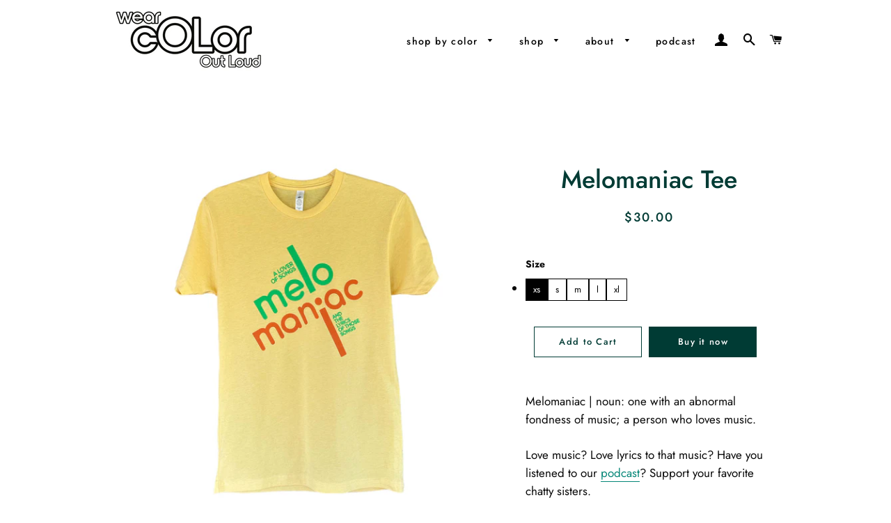

--- FILE ---
content_type: text/html; charset=utf-8
request_url: https://wewearcolor.com/collections/basics/products/melomaniac-tee
body_size: 26935
content:
<!doctype html>
<html class="no-js" lang="en">
<head> 
	<script src='https://cdn.shopify.com/s/files/1/0411/8639/4277/t/11/assets/spotlight.js'></script>

    <link href='https://cdn.shopify.com/s/files/1/0411/8639/4277/t/11/assets/ymq-option.css' rel='stylesheet'> 

	<link href='https://option.ymq.cool/option/bottom.css' rel='stylesheet'> 

	<style id="ymq-jsstyle"></style> 

	<script> 
		window.best_option = window.best_option || {}; 

		best_option.shop = `wewearcolor.myshopify.com`; 

		best_option.page = `product`; 

		best_option.ymq_option_branding = {}; 
		  
			best_option.ymq_option_branding = {"button":{"--button-background-checked-color":"#000000","--button-background-color":"#FFFFFF","--button-background-disabled-color":"#FFFFFF","--button-border-checked-color":"#000000","--button-border-color":"#000000","--button-border-disabled-color":"#000000","--button-font-checked-color":"#FFFFFF","--button-font-disabled-color":"#cccccc","--button-font-color":"#000000","--button-border-radius":"0","--button-font-size":"14","--button-line-height":"20","--button-margin-l-r":"4","--button-margin-u-d":"4","--button-padding-l-r":"16","--button-padding-u-d":"8"},"radio":{"--radio-border-color":"#BBC1E1","--radio-border-checked-color":"#BBC1E1","--radio-border-disabled-color":"#BBC1E1","--radio-border-hover-color":"#BBC1E1","--radio-background-color":"#FFFFFF","--radio-background-checked-color":"#275EFE","--radio-background-disabled-color":"#E1E6F9","--radio-background-hover-color":"#FFFFFF","--radio-inner-color":"#E1E6F9","--radio-inner-checked-color":"#FFFFFF","--radio-inner-disabled-color":"#FFFFFF"},"input":{"--input-background-checked-color":"#FFFFFF","--input-background-color":"#FFFFFF","--input-border-checked-color":"#000000","--input-border-color":"#000000","--input-font-checked-color":"#000000","--input-font-color":"#000000","--input-border-radius":"0","--input-font-size":"14","--input-padding-l-r":"16","--input-padding-u-d":"9","--input-width":"100","--input-max-width":"400"},"select":{"--select-border-color":"#000000","--select-border-checked-color":"#000000","--select-background-color":"#FFFFFF","--select-background-checked-color":"#FFFFFF","--select-font-color":"#000000","--select-font-checked-color":"#000000","--select-option-background-color":"#FFFFFF","--select-option-background-checked-color":"#F5F9FF","--select-option-background-disabled-color":"#FFFFFF","--select-option-font-color":"#000000","--select-option-font-checked-color":"#000000","--select-option-font-disabled-color":"#CCCCCC","--select-padding-u-d":"9","--select-padding-l-r":"16","--select-option-padding-u-d":"9","--select-option-padding-l-r":"16","--select-width":"100","--select-max-width":"400","--select-font-size":"14","--select-border-radius":"0"},"multiple":{"--multiple-background-color":"#F5F9FF","--multiple-font-color":"#000000","--multiple-padding-u-d":"2","--multiple-padding-l-r":"8","--multiple-font-size":"12","--multiple-border-radius":"0"},"img":{"--img-border-color":"#FDFBFB","--img-border-checked-color":"#000000","--img-border-disabled-color":"#000000","--img-width":"50","--img-height":"50","--img-selected-upper-url":"","--img-disabled-upper-url":"","--img-upper-padding":"0","--img-margin-u-d":"2","--img-margin-l-r":"2","--img-border-radius":"4"},"upload":{"--upload-background-color":"#409EFF","--upload-font-color":"#FFFFFF","--upload-border-color":"#409EFF","--upload-padding-u-d":"12","--upload-padding-l-r":"20","--upload-font-size":"12","--upload-border-radius":"4"},"cart":{"--cart-border-color":"#000000","--buy-border-color":"#000000","--cart-border-hover-color":"#000000","--buy-border-hover-color":"#000000","--cart-background-color":"#000000","--buy-background-color":"#000000","--cart-background-hover-color":"#000000","--buy-background-hover-color":"#000000","--cart-font-color":"#FFFFFF","--buy-font-color":"#FFFFFF","--cart-font-hover-color":"#FFFFFF","--buy-font-hover-color":"#FFFFFF","--cart-padding-u-d":"12","--cart-padding-l-r":"16","--buy-padding-u-d":"12","--buy-padding-l-r":"16","--cart-margin-u-d":"4","--cart-margin-l-r":"0","--buy-margin-u-d":"4","--buy-margin-l-r":"0","--cart-width":"100","--cart-max-width":"800","--buy-width":"100","--buy-max-width":"800","--cart-font-size":"14","--cart-border-radius":"0","--buy-font-size":"14","--buy-border-radius":"0"},"quantity":{"--quantity-border-color":"#A6A3A3","--quantity-font-color":"#000000","--quantity-background-color":"#FFFFFF","--quantity-width":"150","--quantity-height":"40","--quantity-font-size":"14","--quantity-border-radius":"0"},"global":{"--global-title-color":"#000000","--global-help-color":"#000000","--global-error-color":"#DC3545","--global-title-font-size":"14","--global-help-font-size":"12","--global-error-font-size":"12","--global-margin-top":"0","--global-margin-bottom":"20","--global-margin-left":"0","--global-margin-right":"0","--global-title-margin-top":"0","--global-title-margin-bottom":"5","--global-title-margin-left":"0","--global-title-margin-right":"0","--global-help-margin-top":"5","--global-help-margin-bottom":"0","--global-help-margin-left":"0","--global-help-margin-right":"0","--global-error-margin-top":"5","--global-error-margin-bottom":"0","--global-error-margin-left":"0","--global-error-margin-right":"0"},"discount":{"--new-discount-normal-color":"#1878B9","--new-discount-error-color":"#E22120","--new-discount-layout":"flex-end"},"lan":{"require":"This is a required field.","email":"Please enter a valid email address.","phone":"Please enter the correct phone.","number":"Please enter an number.","integer":"Please enter an integer.","min_char":"Please enter no less than %s characters.","max_char":"Please enter no more than %s characters.","max_s":"Please choose less than %s options.","min_s":"Please choose more than %s options.","total_s":"Please choose %s options.","min":"Please enter no less than %s.","max":"Please enter no more than %s.","currency":"USD","sold_out":"sold out","please_choose":"Please choose","add_to_cart":"ADD TO CART","buy_it_now":"BUY IT NOW","add_price_text":"Selection will add %s to the price","discount_code":"Discount code","application":"Apply","discount_error1":"Enter a valid discount code","discount_error2":"discount code isn't valid for the items in your cart"},"price":{"--price-border-color":"#000000","--price-background-color":"#FFFFFF","--price-font-color":"#000000","--price-price-font-color":"#03de90","--price-padding-u-d":"9","--price-padding-l-r":"16","--price-width":"100","--price-max-width":"400","--price-font-size":"14","--price-border-radius":"0"},"extra":{"is_show":"0","plan":"1","quantity-box":"0","price-value":"3,4,15,6,16,7","variant-original-margin-bottom":"15","strong-dorp-down":0,"radio-unchecked":1,"img-option-bigger":1,"add-button-reload":1,"init-variant-type":"3"}}; 
		 

		best_option.ymq_option_settings = {}; 
		
	        
		best_option.product = {"id":6996424917049,"title":"Melomaniac Tee","handle":"melomaniac-tee","description":"\u003cp\u003eMelomaniac | noun: one with an abnormal fondness of music; a person who loves music. \u003c\/p\u003e\n\u003cp\u003eLove music? Love lyrics to that music? Have you listened to our \u003ca href=\"https:\/\/podcasts.apple.com\/us\/podcast\/what-did-they-mean-by-that\/id1599952438\" target=\"_blank\"\u003epodcast\u003c\/a\u003e? Support your favorite chatty sisters.\u003c\/p\u003e\n\u003ctable height=\"89\" style=\"width: 484px;\"\u003e\n\u003ctbody\u003e\n\u003ctr\u003e\n\u003ctd style=\"width: 175.3125px;\"\u003e\n\u003cdiv style=\"text-align: left;\"\u003eMeasurements\u003c\/div\u003e\n\u003c\/td\u003e\n\u003ctd style=\"width: 59.609375px; text-align: left;\"\u003e\n\u003cdiv\u003eXS\u003c\/div\u003e\n\u003c\/td\u003e\n\u003ctd style=\"width: 45.1875px; text-align: left;\"\u003e\n\u003cdiv\u003eS\u003c\/div\u003e\n\u003c\/td\u003e\n\u003ctd style=\"width: 66.75px; text-align: left;\"\u003e\n\u003cdiv\u003eM\u003c\/div\u003e\n\u003c\/td\u003e\n\u003ctd style=\"width: 46.8125px; text-align: left;\"\u003e\n\u003cdiv\u003eL\u003c\/div\u003e\n\u003c\/td\u003e\n\u003ctd style=\"width: 50.375px; text-align: left;\"\u003e\n\u003cdiv\u003eXL\u003c\/div\u003e\n\u003c\/td\u003e\n\u003c\/tr\u003e\n\u003ctr style=\"text-align: left;\"\u003e\n\u003ctd style=\"width: 175.3125px;\"\u003e\n\u003cdiv\u003eChest (Laid Flat)\u003c\/div\u003e\n\u003c\/td\u003e\n\u003ctd style=\"width: 59.609375px;\"\u003e\n\u003cdiv\u003e17.5\"\u003c\/div\u003e\n\u003c\/td\u003e\n\u003ctd style=\"width: 45.1875px;\"\u003e\n\u003cdiv\u003e19\"\u003c\/div\u003e\n\u003c\/td\u003e\n\u003ctd style=\"width: 66.75px;\"\u003e\n\u003cdiv\u003e20.5\"\u003c\/div\u003e\n\u003c\/td\u003e\n\u003ctd style=\"width: 46.8125px;\"\u003e\n\u003cdiv\u003e22\"\u003c\/div\u003e\n\u003c\/td\u003e\n\u003ctd style=\"width: 50.375px;\"\u003e\n\u003cdiv\u003e24\"\u003c\/div\u003e\n\u003c\/td\u003e\n\u003c\/tr\u003e\n\u003ctr\u003e\n\u003ctd style=\"width: 175.3125px; text-align: left;\"\u003e\n\u003cdiv\u003eLength\u003c\/div\u003e\n\u003c\/td\u003e\n\u003ctd style=\"width: 59.609375px; text-align: left;\"\u003e\n\u003cdiv\u003e27\"\u003c\/div\u003e\n\u003c\/td\u003e\n\u003ctd style=\"width: 45.1875px; text-align: left;\"\u003e\n\u003cdiv\u003e28\"\u003c\/div\u003e\n\u003c\/td\u003e\n\u003ctd style=\"width: 66.75px; text-align: left;\"\u003e\n\u003cdiv\u003e29\"\u003c\/div\u003e\n\u003c\/td\u003e\n\u003ctd style=\"width: 46.8125px; text-align: left;\"\u003e\n\u003cdiv\u003e30\"\u003c\/div\u003e\n\u003c\/td\u003e\n\u003ctd style=\"width: 50.375px;\"\u003e\n\u003cdiv style=\"text-align: left;\"\u003e31\"\u003c\/div\u003e\n\u003c\/td\u003e\n\u003c\/tr\u003e\n\u003c\/tbody\u003e\n\u003c\/table\u003e\n\u003cp\u003e Screenprinted in the heart in St.Louis by the amazing team at \u003ca href=\"https:\/\/www.stl-style.com\" target=\"_blank\"\u003eSTL Style.\u003c\/a\u003e\u003c\/p\u003e","published_at":"2023-04-12T11:14:05-05:00","created_at":"2023-03-04T17:25:16-06:00","vendor":"wewearcolor","type":"","tags":["all","basics","podcast","yellow"],"price":3000,"price_min":3000,"price_max":3000,"available":true,"price_varies":false,"compare_at_price":null,"compare_at_price_min":0,"compare_at_price_max":0,"compare_at_price_varies":false,"variants":[{"id":41169959092281,"title":"xs","option1":"xs","option2":null,"option3":null,"sku":"","requires_shipping":true,"taxable":true,"featured_image":null,"available":true,"name":"Melomaniac Tee - xs","public_title":"xs","options":["xs"],"price":3000,"weight":0,"compare_at_price":null,"inventory_management":"shopify","barcode":"","requires_selling_plan":false,"selling_plan_allocations":[]},{"id":41169959125049,"title":"s","option1":"s","option2":null,"option3":null,"sku":"","requires_shipping":true,"taxable":true,"featured_image":null,"available":true,"name":"Melomaniac Tee - s","public_title":"s","options":["s"],"price":3000,"weight":0,"compare_at_price":null,"inventory_management":"shopify","barcode":"","requires_selling_plan":false,"selling_plan_allocations":[]},{"id":41169959157817,"title":"m","option1":"m","option2":null,"option3":null,"sku":"","requires_shipping":true,"taxable":true,"featured_image":null,"available":true,"name":"Melomaniac Tee - m","public_title":"m","options":["m"],"price":3000,"weight":0,"compare_at_price":null,"inventory_management":"shopify","barcode":"","requires_selling_plan":false,"selling_plan_allocations":[]},{"id":41169959190585,"title":"l","option1":"l","option2":null,"option3":null,"sku":"","requires_shipping":true,"taxable":true,"featured_image":null,"available":true,"name":"Melomaniac Tee - l","public_title":"l","options":["l"],"price":3000,"weight":0,"compare_at_price":null,"inventory_management":"shopify","barcode":"","requires_selling_plan":false,"selling_plan_allocations":[]},{"id":41169959223353,"title":"xl","option1":"xl","option2":null,"option3":null,"sku":"","requires_shipping":true,"taxable":true,"featured_image":null,"available":true,"name":"Melomaniac Tee - xl","public_title":"xl","options":["xl"],"price":3000,"weight":0,"compare_at_price":null,"inventory_management":"shopify","barcode":"","requires_selling_plan":false,"selling_plan_allocations":[]}],"images":["\/\/wewearcolor.com\/cdn\/shop\/products\/MeloTeeFinal.jpg?v=1681313896","\/\/wewearcolor.com\/cdn\/shop\/products\/MeloTeeBackFinal.jpg?v=1681314115","\/\/wewearcolor.com\/cdn\/shop\/products\/MeloJulia2.jpg?v=1681315946"],"featured_image":"\/\/wewearcolor.com\/cdn\/shop\/products\/MeloTeeFinal.jpg?v=1681313896","options":["Size"],"media":[{"alt":null,"id":23834235699257,"position":1,"preview_image":{"aspect_ratio":1.0,"height":3000,"width":3000,"src":"\/\/wewearcolor.com\/cdn\/shop\/products\/MeloTeeFinal.jpg?v=1681313896"},"aspect_ratio":1.0,"height":3000,"media_type":"image","src":"\/\/wewearcolor.com\/cdn\/shop\/products\/MeloTeeFinal.jpg?v=1681313896","width":3000},{"alt":null,"id":23834239696953,"position":2,"preview_image":{"aspect_ratio":1.0,"height":3000,"width":3000,"src":"\/\/wewearcolor.com\/cdn\/shop\/products\/MeloTeeBackFinal.jpg?v=1681314115"},"aspect_ratio":1.0,"height":3000,"media_type":"image","src":"\/\/wewearcolor.com\/cdn\/shop\/products\/MeloTeeBackFinal.jpg?v=1681314115","width":3000},{"alt":null,"id":23834274168889,"position":3,"preview_image":{"aspect_ratio":1.0,"height":3000,"width":3000,"src":"\/\/wewearcolor.com\/cdn\/shop\/products\/MeloJulia2.jpg?v=1681315946"},"aspect_ratio":1.0,"height":3000,"media_type":"image","src":"\/\/wewearcolor.com\/cdn\/shop\/products\/MeloJulia2.jpg?v=1681315946","width":3000}],"requires_selling_plan":false,"selling_plan_groups":[],"content":"\u003cp\u003eMelomaniac | noun: one with an abnormal fondness of music; a person who loves music. \u003c\/p\u003e\n\u003cp\u003eLove music? Love lyrics to that music? Have you listened to our \u003ca href=\"https:\/\/podcasts.apple.com\/us\/podcast\/what-did-they-mean-by-that\/id1599952438\" target=\"_blank\"\u003epodcast\u003c\/a\u003e? Support your favorite chatty sisters.\u003c\/p\u003e\n\u003ctable height=\"89\" style=\"width: 484px;\"\u003e\n\u003ctbody\u003e\n\u003ctr\u003e\n\u003ctd style=\"width: 175.3125px;\"\u003e\n\u003cdiv style=\"text-align: left;\"\u003eMeasurements\u003c\/div\u003e\n\u003c\/td\u003e\n\u003ctd style=\"width: 59.609375px; text-align: left;\"\u003e\n\u003cdiv\u003eXS\u003c\/div\u003e\n\u003c\/td\u003e\n\u003ctd style=\"width: 45.1875px; text-align: left;\"\u003e\n\u003cdiv\u003eS\u003c\/div\u003e\n\u003c\/td\u003e\n\u003ctd style=\"width: 66.75px; text-align: left;\"\u003e\n\u003cdiv\u003eM\u003c\/div\u003e\n\u003c\/td\u003e\n\u003ctd style=\"width: 46.8125px; text-align: left;\"\u003e\n\u003cdiv\u003eL\u003c\/div\u003e\n\u003c\/td\u003e\n\u003ctd style=\"width: 50.375px; text-align: left;\"\u003e\n\u003cdiv\u003eXL\u003c\/div\u003e\n\u003c\/td\u003e\n\u003c\/tr\u003e\n\u003ctr style=\"text-align: left;\"\u003e\n\u003ctd style=\"width: 175.3125px;\"\u003e\n\u003cdiv\u003eChest (Laid Flat)\u003c\/div\u003e\n\u003c\/td\u003e\n\u003ctd style=\"width: 59.609375px;\"\u003e\n\u003cdiv\u003e17.5\"\u003c\/div\u003e\n\u003c\/td\u003e\n\u003ctd style=\"width: 45.1875px;\"\u003e\n\u003cdiv\u003e19\"\u003c\/div\u003e\n\u003c\/td\u003e\n\u003ctd style=\"width: 66.75px;\"\u003e\n\u003cdiv\u003e20.5\"\u003c\/div\u003e\n\u003c\/td\u003e\n\u003ctd style=\"width: 46.8125px;\"\u003e\n\u003cdiv\u003e22\"\u003c\/div\u003e\n\u003c\/td\u003e\n\u003ctd style=\"width: 50.375px;\"\u003e\n\u003cdiv\u003e24\"\u003c\/div\u003e\n\u003c\/td\u003e\n\u003c\/tr\u003e\n\u003ctr\u003e\n\u003ctd style=\"width: 175.3125px; text-align: left;\"\u003e\n\u003cdiv\u003eLength\u003c\/div\u003e\n\u003c\/td\u003e\n\u003ctd style=\"width: 59.609375px; text-align: left;\"\u003e\n\u003cdiv\u003e27\"\u003c\/div\u003e\n\u003c\/td\u003e\n\u003ctd style=\"width: 45.1875px; text-align: left;\"\u003e\n\u003cdiv\u003e28\"\u003c\/div\u003e\n\u003c\/td\u003e\n\u003ctd style=\"width: 66.75px; text-align: left;\"\u003e\n\u003cdiv\u003e29\"\u003c\/div\u003e\n\u003c\/td\u003e\n\u003ctd style=\"width: 46.8125px; text-align: left;\"\u003e\n\u003cdiv\u003e30\"\u003c\/div\u003e\n\u003c\/td\u003e\n\u003ctd style=\"width: 50.375px;\"\u003e\n\u003cdiv style=\"text-align: left;\"\u003e31\"\u003c\/div\u003e\n\u003c\/td\u003e\n\u003c\/tr\u003e\n\u003c\/tbody\u003e\n\u003c\/table\u003e\n\u003cp\u003e Screenprinted in the heart in St.Louis by the amazing team at \u003ca href=\"https:\/\/www.stl-style.com\" target=\"_blank\"\u003eSTL Style.\u003c\/a\u003e\u003c\/p\u003e"}; 

		best_option.ymq_has_only_default_variant = true; 
		 
			best_option.ymq_has_only_default_variant = false; 
		 

		best_option.ymq_status = {}; 
		 

		best_option.ymq_variantjson = {}; 
		 

		best_option.ymq_option_data = {}; 
		
	        
	    best_option.ymq_variant_condition = {}; 
		

		best_option.ymq_option_condition = {}; 
		 

	    best_option.ymq_option_template = {};
		best_option.ymq_option_template_condition = {}; 
	    
	    
	    

        
            best_option.ymq_option_template_sort = false;
        

        
            best_option.ymq_option_template_sort_before = false;
        
        
        best_option.ymq_option_template_c_t = {};
  		best_option.ymq_option_template_condition_c_t = {};
        

        



	</script>

	<script src='https://options.ymq.cool/option/best-options.js'></script>
 


  <!-- Basic page needs ================================================== -->
  <meta charset="utf-8">
  <meta http-equiv="X-UA-Compatible" content="IE=edge,chrome=1">

  
    <link rel="shortcut icon" href="//wewearcolor.com/cdn/shop/files/IMG_CE13FE340B9F-1_32x32.jpg?v=1677808118" type="image/png" />
  

  <!-- Title and description ================================================== -->
  <title>
  Melomaniac Tee &ndash; wewearcolor
  </title>

  
  <meta name="description" content="Melomaniac | noun: one with an abnormal fondness of music; a person who loves music.  Love music? Love lyrics to that music? Have you listened to our podcast? Support your favorite chatty sisters. Measurements XS S M L XL Chest (Laid Flat) 17.5&quot; 19&quot; 20.5&quot; 22&quot; 24&quot; Length 27&quot; 28&quot; 29&quot; 30&quot; 31&quot;  Screenprinted in the heart i">
  

  <!-- Helpers ================================================== -->
  <!-- /snippets/social-meta-tags.liquid -->




<meta property="og:site_name" content="wewearcolor">
<meta property="og:url" content="https://wewearcolor.com/products/melomaniac-tee">
<meta property="og:title" content="Melomaniac Tee">
<meta property="og:type" content="product">
<meta property="og:description" content="Melomaniac | noun: one with an abnormal fondness of music; a person who loves music.  Love music? Love lyrics to that music? Have you listened to our podcast? Support your favorite chatty sisters. Measurements XS S M L XL Chest (Laid Flat) 17.5&quot; 19&quot; 20.5&quot; 22&quot; 24&quot; Length 27&quot; 28&quot; 29&quot; 30&quot; 31&quot;  Screenprinted in the heart i">

  <meta property="og:price:amount" content="30.00">
  <meta property="og:price:currency" content="USD">

<meta property="og:image" content="http://wewearcolor.com/cdn/shop/products/MeloTeeFinal_1200x1200.jpg?v=1681313896"><meta property="og:image" content="http://wewearcolor.com/cdn/shop/products/MeloTeeBackFinal_1200x1200.jpg?v=1681314115"><meta property="og:image" content="http://wewearcolor.com/cdn/shop/products/MeloJulia2_1200x1200.jpg?v=1681315946">
<meta property="og:image:secure_url" content="https://wewearcolor.com/cdn/shop/products/MeloTeeFinal_1200x1200.jpg?v=1681313896"><meta property="og:image:secure_url" content="https://wewearcolor.com/cdn/shop/products/MeloTeeBackFinal_1200x1200.jpg?v=1681314115"><meta property="og:image:secure_url" content="https://wewearcolor.com/cdn/shop/products/MeloJulia2_1200x1200.jpg?v=1681315946">


<meta name="twitter:card" content="summary_large_image">
<meta name="twitter:title" content="Melomaniac Tee">
<meta name="twitter:description" content="Melomaniac | noun: one with an abnormal fondness of music; a person who loves music.  Love music? Love lyrics to that music? Have you listened to our podcast? Support your favorite chatty sisters. Measurements XS S M L XL Chest (Laid Flat) 17.5&quot; 19&quot; 20.5&quot; 22&quot; 24&quot; Length 27&quot; 28&quot; 29&quot; 30&quot; 31&quot;  Screenprinted in the heart i">

  <link rel="canonical" href="https://wewearcolor.com/products/melomaniac-tee">
  <meta name="viewport" content="width=device-width,initial-scale=1,shrink-to-fit=no">
  <meta name="theme-color" content="#003b34">

  <!-- CSS ================================================== -->
  <link href="//wewearcolor.com/cdn/shop/t/4/assets/timber.scss.css?v=125952543240732534251759259927" rel="stylesheet" type="text/css" media="all" />
  <link href="//wewearcolor.com/cdn/shop/t/4/assets/theme.scss.css?v=176889530956453788141759259927" rel="stylesheet" type="text/css" media="all" />

  <!-- Sections ================================================== -->
  <script>
    window.theme = window.theme || {};
    theme.strings = {
      zoomClose: "Close (Esc)",
      zoomPrev: "Previous (Left arrow key)",
      zoomNext: "Next (Right arrow key)",
      moneyFormat: "${{amount}}",
      addressError: "Error looking up that address",
      addressNoResults: "No results for that address",
      addressQueryLimit: "You have exceeded the Google API usage limit. Consider upgrading to a \u003ca href=\"https:\/\/developers.google.com\/maps\/premium\/usage-limits\"\u003ePremium Plan\u003c\/a\u003e.",
      authError: "There was a problem authenticating your Google Maps account.",
      cartEmpty: "Your cart is currently empty.",
      cartCookie: "Enable cookies to use the shopping cart",
      cartSavings: "You're saving [savings]",
      productSlideLabel: "Slide [slide_number] of [slide_max]."
    };
    theme.settings = {
      cartType: "drawer",
      gridType: "collage"
    };
  </script>

  <script src="//wewearcolor.com/cdn/shop/t/4/assets/jquery-2.2.3.min.js?v=58211863146907186831601426213" type="text/javascript"></script>

  <script src="//wewearcolor.com/cdn/shop/t/4/assets/lazysizes.min.js?v=155223123402716617051601426214" async="async"></script>

  <script src="//wewearcolor.com/cdn/shop/t/4/assets/theme.js?v=66144366098139311431604496196" defer="defer"></script>

  <!-- Header hook for plugins ================================================== -->
  <script>window.performance && window.performance.mark && window.performance.mark('shopify.content_for_header.start');</script><meta id="shopify-digital-wallet" name="shopify-digital-wallet" content="/26488078393/digital_wallets/dialog">
<meta name="shopify-checkout-api-token" content="60bbf4cf4d9f9ecaf2772c5ebcc595c6">
<meta id="in-context-paypal-metadata" data-shop-id="26488078393" data-venmo-supported="true" data-environment="production" data-locale="en_US" data-paypal-v4="true" data-currency="USD">
<link rel="alternate" type="application/json+oembed" href="https://wewearcolor.com/products/melomaniac-tee.oembed">
<script async="async" src="/checkouts/internal/preloads.js?locale=en-US"></script>
<link rel="preconnect" href="https://shop.app" crossorigin="anonymous">
<script async="async" src="https://shop.app/checkouts/internal/preloads.js?locale=en-US&shop_id=26488078393" crossorigin="anonymous"></script>
<script id="apple-pay-shop-capabilities" type="application/json">{"shopId":26488078393,"countryCode":"US","currencyCode":"USD","merchantCapabilities":["supports3DS"],"merchantId":"gid:\/\/shopify\/Shop\/26488078393","merchantName":"wewearcolor","requiredBillingContactFields":["postalAddress","email"],"requiredShippingContactFields":["postalAddress","email"],"shippingType":"shipping","supportedNetworks":["visa","masterCard","amex","discover","elo","jcb"],"total":{"type":"pending","label":"wewearcolor","amount":"1.00"},"shopifyPaymentsEnabled":true,"supportsSubscriptions":true}</script>
<script id="shopify-features" type="application/json">{"accessToken":"60bbf4cf4d9f9ecaf2772c5ebcc595c6","betas":["rich-media-storefront-analytics"],"domain":"wewearcolor.com","predictiveSearch":true,"shopId":26488078393,"locale":"en"}</script>
<script>var Shopify = Shopify || {};
Shopify.shop = "wewearcolor.myshopify.com";
Shopify.locale = "en";
Shopify.currency = {"active":"USD","rate":"1.0"};
Shopify.country = "US";
Shopify.theme = {"name":"Brooklyn","id":83789807673,"schema_name":"Brooklyn","schema_version":"17.2.1","theme_store_id":730,"role":"main"};
Shopify.theme.handle = "null";
Shopify.theme.style = {"id":null,"handle":null};
Shopify.cdnHost = "wewearcolor.com/cdn";
Shopify.routes = Shopify.routes || {};
Shopify.routes.root = "/";</script>
<script type="module">!function(o){(o.Shopify=o.Shopify||{}).modules=!0}(window);</script>
<script>!function(o){function n(){var o=[];function n(){o.push(Array.prototype.slice.apply(arguments))}return n.q=o,n}var t=o.Shopify=o.Shopify||{};t.loadFeatures=n(),t.autoloadFeatures=n()}(window);</script>
<script>
  window.ShopifyPay = window.ShopifyPay || {};
  window.ShopifyPay.apiHost = "shop.app\/pay";
  window.ShopifyPay.redirectState = null;
</script>
<script id="shop-js-analytics" type="application/json">{"pageType":"product"}</script>
<script defer="defer" async type="module" src="//wewearcolor.com/cdn/shopifycloud/shop-js/modules/v2/client.init-shop-cart-sync_BT-GjEfc.en.esm.js"></script>
<script defer="defer" async type="module" src="//wewearcolor.com/cdn/shopifycloud/shop-js/modules/v2/chunk.common_D58fp_Oc.esm.js"></script>
<script defer="defer" async type="module" src="//wewearcolor.com/cdn/shopifycloud/shop-js/modules/v2/chunk.modal_xMitdFEc.esm.js"></script>
<script type="module">
  await import("//wewearcolor.com/cdn/shopifycloud/shop-js/modules/v2/client.init-shop-cart-sync_BT-GjEfc.en.esm.js");
await import("//wewearcolor.com/cdn/shopifycloud/shop-js/modules/v2/chunk.common_D58fp_Oc.esm.js");
await import("//wewearcolor.com/cdn/shopifycloud/shop-js/modules/v2/chunk.modal_xMitdFEc.esm.js");

  window.Shopify.SignInWithShop?.initShopCartSync?.({"fedCMEnabled":true,"windoidEnabled":true});

</script>
<script>
  window.Shopify = window.Shopify || {};
  if (!window.Shopify.featureAssets) window.Shopify.featureAssets = {};
  window.Shopify.featureAssets['shop-js'] = {"shop-cart-sync":["modules/v2/client.shop-cart-sync_DZOKe7Ll.en.esm.js","modules/v2/chunk.common_D58fp_Oc.esm.js","modules/v2/chunk.modal_xMitdFEc.esm.js"],"init-fed-cm":["modules/v2/client.init-fed-cm_B6oLuCjv.en.esm.js","modules/v2/chunk.common_D58fp_Oc.esm.js","modules/v2/chunk.modal_xMitdFEc.esm.js"],"shop-cash-offers":["modules/v2/client.shop-cash-offers_D2sdYoxE.en.esm.js","modules/v2/chunk.common_D58fp_Oc.esm.js","modules/v2/chunk.modal_xMitdFEc.esm.js"],"shop-login-button":["modules/v2/client.shop-login-button_QeVjl5Y3.en.esm.js","modules/v2/chunk.common_D58fp_Oc.esm.js","modules/v2/chunk.modal_xMitdFEc.esm.js"],"pay-button":["modules/v2/client.pay-button_DXTOsIq6.en.esm.js","modules/v2/chunk.common_D58fp_Oc.esm.js","modules/v2/chunk.modal_xMitdFEc.esm.js"],"shop-button":["modules/v2/client.shop-button_DQZHx9pm.en.esm.js","modules/v2/chunk.common_D58fp_Oc.esm.js","modules/v2/chunk.modal_xMitdFEc.esm.js"],"avatar":["modules/v2/client.avatar_BTnouDA3.en.esm.js"],"init-windoid":["modules/v2/client.init-windoid_CR1B-cfM.en.esm.js","modules/v2/chunk.common_D58fp_Oc.esm.js","modules/v2/chunk.modal_xMitdFEc.esm.js"],"init-shop-for-new-customer-accounts":["modules/v2/client.init-shop-for-new-customer-accounts_C_vY_xzh.en.esm.js","modules/v2/client.shop-login-button_QeVjl5Y3.en.esm.js","modules/v2/chunk.common_D58fp_Oc.esm.js","modules/v2/chunk.modal_xMitdFEc.esm.js"],"init-shop-email-lookup-coordinator":["modules/v2/client.init-shop-email-lookup-coordinator_BI7n9ZSv.en.esm.js","modules/v2/chunk.common_D58fp_Oc.esm.js","modules/v2/chunk.modal_xMitdFEc.esm.js"],"init-shop-cart-sync":["modules/v2/client.init-shop-cart-sync_BT-GjEfc.en.esm.js","modules/v2/chunk.common_D58fp_Oc.esm.js","modules/v2/chunk.modal_xMitdFEc.esm.js"],"shop-toast-manager":["modules/v2/client.shop-toast-manager_DiYdP3xc.en.esm.js","modules/v2/chunk.common_D58fp_Oc.esm.js","modules/v2/chunk.modal_xMitdFEc.esm.js"],"init-customer-accounts":["modules/v2/client.init-customer-accounts_D9ZNqS-Q.en.esm.js","modules/v2/client.shop-login-button_QeVjl5Y3.en.esm.js","modules/v2/chunk.common_D58fp_Oc.esm.js","modules/v2/chunk.modal_xMitdFEc.esm.js"],"init-customer-accounts-sign-up":["modules/v2/client.init-customer-accounts-sign-up_iGw4briv.en.esm.js","modules/v2/client.shop-login-button_QeVjl5Y3.en.esm.js","modules/v2/chunk.common_D58fp_Oc.esm.js","modules/v2/chunk.modal_xMitdFEc.esm.js"],"shop-follow-button":["modules/v2/client.shop-follow-button_CqMgW2wH.en.esm.js","modules/v2/chunk.common_D58fp_Oc.esm.js","modules/v2/chunk.modal_xMitdFEc.esm.js"],"checkout-modal":["modules/v2/client.checkout-modal_xHeaAweL.en.esm.js","modules/v2/chunk.common_D58fp_Oc.esm.js","modules/v2/chunk.modal_xMitdFEc.esm.js"],"shop-login":["modules/v2/client.shop-login_D91U-Q7h.en.esm.js","modules/v2/chunk.common_D58fp_Oc.esm.js","modules/v2/chunk.modal_xMitdFEc.esm.js"],"lead-capture":["modules/v2/client.lead-capture_BJmE1dJe.en.esm.js","modules/v2/chunk.common_D58fp_Oc.esm.js","modules/v2/chunk.modal_xMitdFEc.esm.js"],"payment-terms":["modules/v2/client.payment-terms_Ci9AEqFq.en.esm.js","modules/v2/chunk.common_D58fp_Oc.esm.js","modules/v2/chunk.modal_xMitdFEc.esm.js"]};
</script>
<script>(function() {
  var isLoaded = false;
  function asyncLoad() {
    if (isLoaded) return;
    isLoaded = true;
    var urls = ["https:\/\/cdn.shopify.com\/s\/files\/1\/0264\/8807\/8393\/t\/4\/assets\/globo.swatch.init.js?shop=wewearcolor.myshopify.com","https:\/\/cdn.shopify.com\/s\/files\/1\/0264\/8807\/8393\/t\/4\/assets\/globo.swatch.init.js?shop=wewearcolor.myshopify.com","https:\/\/cdn.shopify.com\/s\/files\/1\/0264\/8807\/8393\/t\/4\/assets\/globo.swatch.init.js?shop=wewearcolor.myshopify.com","https:\/\/cdn.shopify.com\/s\/files\/1\/0264\/8807\/8393\/t\/4\/assets\/globo.swatch.init.js?shop=wewearcolor.myshopify.com","https:\/\/cdn.shopify.com\/s\/files\/1\/0264\/8807\/8393\/t\/4\/assets\/globo.swatch.init.js?shop=wewearcolor.myshopify.com","https:\/\/cdn.shopify.com\/s\/files\/1\/0264\/8807\/8393\/t\/4\/assets\/globo.swatch.init.js?shop=wewearcolor.myshopify.com","https:\/\/cdn.hextom.com\/js\/freeshippingbar.js?shop=wewearcolor.myshopify.com"];
    for (var i = 0; i < urls.length; i++) {
      var s = document.createElement('script');
      s.type = 'text/javascript';
      s.async = true;
      s.src = urls[i];
      var x = document.getElementsByTagName('script')[0];
      x.parentNode.insertBefore(s, x);
    }
  };
  if(window.attachEvent) {
    window.attachEvent('onload', asyncLoad);
  } else {
    window.addEventListener('load', asyncLoad, false);
  }
})();</script>
<script id="__st">var __st={"a":26488078393,"offset":-21600,"reqid":"2835e8cb-1667-44fb-a13c-ba859bec3246-1769099618","pageurl":"wewearcolor.com\/collections\/basics\/products\/melomaniac-tee","u":"b1e917849930","p":"product","rtyp":"product","rid":6996424917049};</script>
<script>window.ShopifyPaypalV4VisibilityTracking = true;</script>
<script id="captcha-bootstrap">!function(){'use strict';const t='contact',e='account',n='new_comment',o=[[t,t],['blogs',n],['comments',n],[t,'customer']],c=[[e,'customer_login'],[e,'guest_login'],[e,'recover_customer_password'],[e,'create_customer']],r=t=>t.map((([t,e])=>`form[action*='/${t}']:not([data-nocaptcha='true']) input[name='form_type'][value='${e}']`)).join(','),a=t=>()=>t?[...document.querySelectorAll(t)].map((t=>t.form)):[];function s(){const t=[...o],e=r(t);return a(e)}const i='password',u='form_key',d=['recaptcha-v3-token','g-recaptcha-response','h-captcha-response',i],f=()=>{try{return window.sessionStorage}catch{return}},m='__shopify_v',_=t=>t.elements[u];function p(t,e,n=!1){try{const o=window.sessionStorage,c=JSON.parse(o.getItem(e)),{data:r}=function(t){const{data:e,action:n}=t;return t[m]||n?{data:e,action:n}:{data:t,action:n}}(c);for(const[e,n]of Object.entries(r))t.elements[e]&&(t.elements[e].value=n);n&&o.removeItem(e)}catch(o){console.error('form repopulation failed',{error:o})}}const l='form_type',E='cptcha';function T(t){t.dataset[E]=!0}const w=window,h=w.document,L='Shopify',v='ce_forms',y='captcha';let A=!1;((t,e)=>{const n=(g='f06e6c50-85a8-45c8-87d0-21a2b65856fe',I='https://cdn.shopify.com/shopifycloud/storefront-forms-hcaptcha/ce_storefront_forms_captcha_hcaptcha.v1.5.2.iife.js',D={infoText:'Protected by hCaptcha',privacyText:'Privacy',termsText:'Terms'},(t,e,n)=>{const o=w[L][v],c=o.bindForm;if(c)return c(t,g,e,D).then(n);var r;o.q.push([[t,g,e,D],n]),r=I,A||(h.body.append(Object.assign(h.createElement('script'),{id:'captcha-provider',async:!0,src:r})),A=!0)});var g,I,D;w[L]=w[L]||{},w[L][v]=w[L][v]||{},w[L][v].q=[],w[L][y]=w[L][y]||{},w[L][y].protect=function(t,e){n(t,void 0,e),T(t)},Object.freeze(w[L][y]),function(t,e,n,w,h,L){const[v,y,A,g]=function(t,e,n){const i=e?o:[],u=t?c:[],d=[...i,...u],f=r(d),m=r(i),_=r(d.filter((([t,e])=>n.includes(e))));return[a(f),a(m),a(_),s()]}(w,h,L),I=t=>{const e=t.target;return e instanceof HTMLFormElement?e:e&&e.form},D=t=>v().includes(t);t.addEventListener('submit',(t=>{const e=I(t);if(!e)return;const n=D(e)&&!e.dataset.hcaptchaBound&&!e.dataset.recaptchaBound,o=_(e),c=g().includes(e)&&(!o||!o.value);(n||c)&&t.preventDefault(),c&&!n&&(function(t){try{if(!f())return;!function(t){const e=f();if(!e)return;const n=_(t);if(!n)return;const o=n.value;o&&e.removeItem(o)}(t);const e=Array.from(Array(32),(()=>Math.random().toString(36)[2])).join('');!function(t,e){_(t)||t.append(Object.assign(document.createElement('input'),{type:'hidden',name:u})),t.elements[u].value=e}(t,e),function(t,e){const n=f();if(!n)return;const o=[...t.querySelectorAll(`input[type='${i}']`)].map((({name:t})=>t)),c=[...d,...o],r={};for(const[a,s]of new FormData(t).entries())c.includes(a)||(r[a]=s);n.setItem(e,JSON.stringify({[m]:1,action:t.action,data:r}))}(t,e)}catch(e){console.error('failed to persist form',e)}}(e),e.submit())}));const S=(t,e)=>{t&&!t.dataset[E]&&(n(t,e.some((e=>e===t))),T(t))};for(const o of['focusin','change'])t.addEventListener(o,(t=>{const e=I(t);D(e)&&S(e,y())}));const B=e.get('form_key'),M=e.get(l),P=B&&M;t.addEventListener('DOMContentLoaded',(()=>{const t=y();if(P)for(const e of t)e.elements[l].value===M&&p(e,B);[...new Set([...A(),...v().filter((t=>'true'===t.dataset.shopifyCaptcha))])].forEach((e=>S(e,t)))}))}(h,new URLSearchParams(w.location.search),n,t,e,['guest_login'])})(!0,!0)}();</script>
<script integrity="sha256-4kQ18oKyAcykRKYeNunJcIwy7WH5gtpwJnB7kiuLZ1E=" data-source-attribution="shopify.loadfeatures" defer="defer" src="//wewearcolor.com/cdn/shopifycloud/storefront/assets/storefront/load_feature-a0a9edcb.js" crossorigin="anonymous"></script>
<script crossorigin="anonymous" defer="defer" src="//wewearcolor.com/cdn/shopifycloud/storefront/assets/shopify_pay/storefront-65b4c6d7.js?v=20250812"></script>
<script data-source-attribution="shopify.dynamic_checkout.dynamic.init">var Shopify=Shopify||{};Shopify.PaymentButton=Shopify.PaymentButton||{isStorefrontPortableWallets:!0,init:function(){window.Shopify.PaymentButton.init=function(){};var t=document.createElement("script");t.src="https://wewearcolor.com/cdn/shopifycloud/portable-wallets/latest/portable-wallets.en.js",t.type="module",document.head.appendChild(t)}};
</script>
<script data-source-attribution="shopify.dynamic_checkout.buyer_consent">
  function portableWalletsHideBuyerConsent(e){var t=document.getElementById("shopify-buyer-consent"),n=document.getElementById("shopify-subscription-policy-button");t&&n&&(t.classList.add("hidden"),t.setAttribute("aria-hidden","true"),n.removeEventListener("click",e))}function portableWalletsShowBuyerConsent(e){var t=document.getElementById("shopify-buyer-consent"),n=document.getElementById("shopify-subscription-policy-button");t&&n&&(t.classList.remove("hidden"),t.removeAttribute("aria-hidden"),n.addEventListener("click",e))}window.Shopify?.PaymentButton&&(window.Shopify.PaymentButton.hideBuyerConsent=portableWalletsHideBuyerConsent,window.Shopify.PaymentButton.showBuyerConsent=portableWalletsShowBuyerConsent);
</script>
<script>
  function portableWalletsCleanup(e){e&&e.src&&console.error("Failed to load portable wallets script "+e.src);var t=document.querySelectorAll("shopify-accelerated-checkout .shopify-payment-button__skeleton, shopify-accelerated-checkout-cart .wallet-cart-button__skeleton"),e=document.getElementById("shopify-buyer-consent");for(let e=0;e<t.length;e++)t[e].remove();e&&e.remove()}function portableWalletsNotLoadedAsModule(e){e instanceof ErrorEvent&&"string"==typeof e.message&&e.message.includes("import.meta")&&"string"==typeof e.filename&&e.filename.includes("portable-wallets")&&(window.removeEventListener("error",portableWalletsNotLoadedAsModule),window.Shopify.PaymentButton.failedToLoad=e,"loading"===document.readyState?document.addEventListener("DOMContentLoaded",window.Shopify.PaymentButton.init):window.Shopify.PaymentButton.init())}window.addEventListener("error",portableWalletsNotLoadedAsModule);
</script>

<script type="module" src="https://wewearcolor.com/cdn/shopifycloud/portable-wallets/latest/portable-wallets.en.js" onError="portableWalletsCleanup(this)" crossorigin="anonymous"></script>
<script nomodule>
  document.addEventListener("DOMContentLoaded", portableWalletsCleanup);
</script>

<link id="shopify-accelerated-checkout-styles" rel="stylesheet" media="screen" href="https://wewearcolor.com/cdn/shopifycloud/portable-wallets/latest/accelerated-checkout-backwards-compat.css" crossorigin="anonymous">
<style id="shopify-accelerated-checkout-cart">
        #shopify-buyer-consent {
  margin-top: 1em;
  display: inline-block;
  width: 100%;
}

#shopify-buyer-consent.hidden {
  display: none;
}

#shopify-subscription-policy-button {
  background: none;
  border: none;
  padding: 0;
  text-decoration: underline;
  font-size: inherit;
  cursor: pointer;
}

#shopify-subscription-policy-button::before {
  box-shadow: none;
}

      </style>

<script>window.performance && window.performance.mark && window.performance.mark('shopify.content_for_header.end');</script><meta name="format-detection" content="telephone=no">
<meta name="format-detection" content="date=no">
<meta name="format-detection" content="address=no">
<link href="//wewearcolor.com/cdn/shop/t/4/assets/globo.swatch.css?v=47617694927016340471660414494" rel="stylesheet" type="text/css" media="all" /><script>
  window.Globo      = window.Globo || {};
  Globo.moneyFormat = "${{amount}}";
  Globo.GloboMoneyFormat = "${{amount}}";
  Globo.shopCurrency = "USD";
  Globo.assetsUrl = "//wewearcolor.com/cdn/shop/t/4/assets/";
  Globo.filesUrl = "//wewearcolor.com/cdn/shop/files/";
  var GSCollection = GSCollection || {};
    var GloboSwatchConfig = {
        page: "product",
        shop: {
        name: "wewearcolor",
        url: "https://wewearcolor.com",
        domain: "wewearcolor.myshopify.com",
        themeStoreId: "730",
        themeName: "Brooklyn",
        themeVersion: "17.2.1",
        },
                product: {"id":6996424917049,"title":"Melomaniac Tee","handle":"melomaniac-tee","description":"\u003cp\u003eMelomaniac | noun: one with an abnormal fondness of music; a person who loves music. \u003c\/p\u003e\n\u003cp\u003eLove music? Love lyrics to that music? Have you listened to our \u003ca href=\"https:\/\/podcasts.apple.com\/us\/podcast\/what-did-they-mean-by-that\/id1599952438\" target=\"_blank\"\u003epodcast\u003c\/a\u003e? Support your favorite chatty sisters.\u003c\/p\u003e\n\u003ctable height=\"89\" style=\"width: 484px;\"\u003e\n\u003ctbody\u003e\n\u003ctr\u003e\n\u003ctd style=\"width: 175.3125px;\"\u003e\n\u003cdiv style=\"text-align: left;\"\u003eMeasurements\u003c\/div\u003e\n\u003c\/td\u003e\n\u003ctd style=\"width: 59.609375px; text-align: left;\"\u003e\n\u003cdiv\u003eXS\u003c\/div\u003e\n\u003c\/td\u003e\n\u003ctd style=\"width: 45.1875px; text-align: left;\"\u003e\n\u003cdiv\u003eS\u003c\/div\u003e\n\u003c\/td\u003e\n\u003ctd style=\"width: 66.75px; text-align: left;\"\u003e\n\u003cdiv\u003eM\u003c\/div\u003e\n\u003c\/td\u003e\n\u003ctd style=\"width: 46.8125px; text-align: left;\"\u003e\n\u003cdiv\u003eL\u003c\/div\u003e\n\u003c\/td\u003e\n\u003ctd style=\"width: 50.375px; text-align: left;\"\u003e\n\u003cdiv\u003eXL\u003c\/div\u003e\n\u003c\/td\u003e\n\u003c\/tr\u003e\n\u003ctr style=\"text-align: left;\"\u003e\n\u003ctd style=\"width: 175.3125px;\"\u003e\n\u003cdiv\u003eChest (Laid Flat)\u003c\/div\u003e\n\u003c\/td\u003e\n\u003ctd style=\"width: 59.609375px;\"\u003e\n\u003cdiv\u003e17.5\"\u003c\/div\u003e\n\u003c\/td\u003e\n\u003ctd style=\"width: 45.1875px;\"\u003e\n\u003cdiv\u003e19\"\u003c\/div\u003e\n\u003c\/td\u003e\n\u003ctd style=\"width: 66.75px;\"\u003e\n\u003cdiv\u003e20.5\"\u003c\/div\u003e\n\u003c\/td\u003e\n\u003ctd style=\"width: 46.8125px;\"\u003e\n\u003cdiv\u003e22\"\u003c\/div\u003e\n\u003c\/td\u003e\n\u003ctd style=\"width: 50.375px;\"\u003e\n\u003cdiv\u003e24\"\u003c\/div\u003e\n\u003c\/td\u003e\n\u003c\/tr\u003e\n\u003ctr\u003e\n\u003ctd style=\"width: 175.3125px; text-align: left;\"\u003e\n\u003cdiv\u003eLength\u003c\/div\u003e\n\u003c\/td\u003e\n\u003ctd style=\"width: 59.609375px; text-align: left;\"\u003e\n\u003cdiv\u003e27\"\u003c\/div\u003e\n\u003c\/td\u003e\n\u003ctd style=\"width: 45.1875px; text-align: left;\"\u003e\n\u003cdiv\u003e28\"\u003c\/div\u003e\n\u003c\/td\u003e\n\u003ctd style=\"width: 66.75px; text-align: left;\"\u003e\n\u003cdiv\u003e29\"\u003c\/div\u003e\n\u003c\/td\u003e\n\u003ctd style=\"width: 46.8125px; text-align: left;\"\u003e\n\u003cdiv\u003e30\"\u003c\/div\u003e\n\u003c\/td\u003e\n\u003ctd style=\"width: 50.375px;\"\u003e\n\u003cdiv style=\"text-align: left;\"\u003e31\"\u003c\/div\u003e\n\u003c\/td\u003e\n\u003c\/tr\u003e\n\u003c\/tbody\u003e\n\u003c\/table\u003e\n\u003cp\u003e Screenprinted in the heart in St.Louis by the amazing team at \u003ca href=\"https:\/\/www.stl-style.com\" target=\"_blank\"\u003eSTL Style.\u003c\/a\u003e\u003c\/p\u003e","published_at":"2023-04-12T11:14:05-05:00","created_at":"2023-03-04T17:25:16-06:00","vendor":"wewearcolor","type":"","tags":["all","basics","podcast","yellow"],"price":3000,"price_min":3000,"price_max":3000,"available":true,"price_varies":false,"compare_at_price":null,"compare_at_price_min":0,"compare_at_price_max":0,"compare_at_price_varies":false,"variants":[{"id":41169959092281,"title":"xs","option1":"xs","option2":null,"option3":null,"sku":"","requires_shipping":true,"taxable":true,"featured_image":null,"available":true,"name":"Melomaniac Tee - xs","public_title":"xs","options":["xs"],"price":3000,"weight":0,"compare_at_price":null,"inventory_management":"shopify","barcode":"","requires_selling_plan":false,"selling_plan_allocations":[]},{"id":41169959125049,"title":"s","option1":"s","option2":null,"option3":null,"sku":"","requires_shipping":true,"taxable":true,"featured_image":null,"available":true,"name":"Melomaniac Tee - s","public_title":"s","options":["s"],"price":3000,"weight":0,"compare_at_price":null,"inventory_management":"shopify","barcode":"","requires_selling_plan":false,"selling_plan_allocations":[]},{"id":41169959157817,"title":"m","option1":"m","option2":null,"option3":null,"sku":"","requires_shipping":true,"taxable":true,"featured_image":null,"available":true,"name":"Melomaniac Tee - m","public_title":"m","options":["m"],"price":3000,"weight":0,"compare_at_price":null,"inventory_management":"shopify","barcode":"","requires_selling_plan":false,"selling_plan_allocations":[]},{"id":41169959190585,"title":"l","option1":"l","option2":null,"option3":null,"sku":"","requires_shipping":true,"taxable":true,"featured_image":null,"available":true,"name":"Melomaniac Tee - l","public_title":"l","options":["l"],"price":3000,"weight":0,"compare_at_price":null,"inventory_management":"shopify","barcode":"","requires_selling_plan":false,"selling_plan_allocations":[]},{"id":41169959223353,"title":"xl","option1":"xl","option2":null,"option3":null,"sku":"","requires_shipping":true,"taxable":true,"featured_image":null,"available":true,"name":"Melomaniac Tee - xl","public_title":"xl","options":["xl"],"price":3000,"weight":0,"compare_at_price":null,"inventory_management":"shopify","barcode":"","requires_selling_plan":false,"selling_plan_allocations":[]}],"images":["\/\/wewearcolor.com\/cdn\/shop\/products\/MeloTeeFinal.jpg?v=1681313896","\/\/wewearcolor.com\/cdn\/shop\/products\/MeloTeeBackFinal.jpg?v=1681314115","\/\/wewearcolor.com\/cdn\/shop\/products\/MeloJulia2.jpg?v=1681315946"],"featured_image":"\/\/wewearcolor.com\/cdn\/shop\/products\/MeloTeeFinal.jpg?v=1681313896","options":["Size"],"media":[{"alt":null,"id":23834235699257,"position":1,"preview_image":{"aspect_ratio":1.0,"height":3000,"width":3000,"src":"\/\/wewearcolor.com\/cdn\/shop\/products\/MeloTeeFinal.jpg?v=1681313896"},"aspect_ratio":1.0,"height":3000,"media_type":"image","src":"\/\/wewearcolor.com\/cdn\/shop\/products\/MeloTeeFinal.jpg?v=1681313896","width":3000},{"alt":null,"id":23834239696953,"position":2,"preview_image":{"aspect_ratio":1.0,"height":3000,"width":3000,"src":"\/\/wewearcolor.com\/cdn\/shop\/products\/MeloTeeBackFinal.jpg?v=1681314115"},"aspect_ratio":1.0,"height":3000,"media_type":"image","src":"\/\/wewearcolor.com\/cdn\/shop\/products\/MeloTeeBackFinal.jpg?v=1681314115","width":3000},{"alt":null,"id":23834274168889,"position":3,"preview_image":{"aspect_ratio":1.0,"height":3000,"width":3000,"src":"\/\/wewearcolor.com\/cdn\/shop\/products\/MeloJulia2.jpg?v=1681315946"},"aspect_ratio":1.0,"height":3000,"media_type":"image","src":"\/\/wewearcolor.com\/cdn\/shop\/products\/MeloJulia2.jpg?v=1681315946","width":3000}],"requires_selling_plan":false,"selling_plan_groups":[],"content":"\u003cp\u003eMelomaniac | noun: one with an abnormal fondness of music; a person who loves music. \u003c\/p\u003e\n\u003cp\u003eLove music? Love lyrics to that music? Have you listened to our \u003ca href=\"https:\/\/podcasts.apple.com\/us\/podcast\/what-did-they-mean-by-that\/id1599952438\" target=\"_blank\"\u003epodcast\u003c\/a\u003e? Support your favorite chatty sisters.\u003c\/p\u003e\n\u003ctable height=\"89\" style=\"width: 484px;\"\u003e\n\u003ctbody\u003e\n\u003ctr\u003e\n\u003ctd style=\"width: 175.3125px;\"\u003e\n\u003cdiv style=\"text-align: left;\"\u003eMeasurements\u003c\/div\u003e\n\u003c\/td\u003e\n\u003ctd style=\"width: 59.609375px; text-align: left;\"\u003e\n\u003cdiv\u003eXS\u003c\/div\u003e\n\u003c\/td\u003e\n\u003ctd style=\"width: 45.1875px; text-align: left;\"\u003e\n\u003cdiv\u003eS\u003c\/div\u003e\n\u003c\/td\u003e\n\u003ctd style=\"width: 66.75px; text-align: left;\"\u003e\n\u003cdiv\u003eM\u003c\/div\u003e\n\u003c\/td\u003e\n\u003ctd style=\"width: 46.8125px; text-align: left;\"\u003e\n\u003cdiv\u003eL\u003c\/div\u003e\n\u003c\/td\u003e\n\u003ctd style=\"width: 50.375px; text-align: left;\"\u003e\n\u003cdiv\u003eXL\u003c\/div\u003e\n\u003c\/td\u003e\n\u003c\/tr\u003e\n\u003ctr style=\"text-align: left;\"\u003e\n\u003ctd style=\"width: 175.3125px;\"\u003e\n\u003cdiv\u003eChest (Laid Flat)\u003c\/div\u003e\n\u003c\/td\u003e\n\u003ctd style=\"width: 59.609375px;\"\u003e\n\u003cdiv\u003e17.5\"\u003c\/div\u003e\n\u003c\/td\u003e\n\u003ctd style=\"width: 45.1875px;\"\u003e\n\u003cdiv\u003e19\"\u003c\/div\u003e\n\u003c\/td\u003e\n\u003ctd style=\"width: 66.75px;\"\u003e\n\u003cdiv\u003e20.5\"\u003c\/div\u003e\n\u003c\/td\u003e\n\u003ctd style=\"width: 46.8125px;\"\u003e\n\u003cdiv\u003e22\"\u003c\/div\u003e\n\u003c\/td\u003e\n\u003ctd style=\"width: 50.375px;\"\u003e\n\u003cdiv\u003e24\"\u003c\/div\u003e\n\u003c\/td\u003e\n\u003c\/tr\u003e\n\u003ctr\u003e\n\u003ctd style=\"width: 175.3125px; text-align: left;\"\u003e\n\u003cdiv\u003eLength\u003c\/div\u003e\n\u003c\/td\u003e\n\u003ctd style=\"width: 59.609375px; text-align: left;\"\u003e\n\u003cdiv\u003e27\"\u003c\/div\u003e\n\u003c\/td\u003e\n\u003ctd style=\"width: 45.1875px; text-align: left;\"\u003e\n\u003cdiv\u003e28\"\u003c\/div\u003e\n\u003c\/td\u003e\n\u003ctd style=\"width: 66.75px; text-align: left;\"\u003e\n\u003cdiv\u003e29\"\u003c\/div\u003e\n\u003c\/td\u003e\n\u003ctd style=\"width: 46.8125px; text-align: left;\"\u003e\n\u003cdiv\u003e30\"\u003c\/div\u003e\n\u003c\/td\u003e\n\u003ctd style=\"width: 50.375px;\"\u003e\n\u003cdiv style=\"text-align: left;\"\u003e31\"\u003c\/div\u003e\n\u003c\/td\u003e\n\u003c\/tr\u003e\n\u003c\/tbody\u003e\n\u003c\/table\u003e\n\u003cp\u003e Screenprinted in the heart in St.Louis by the amazing team at \u003ca href=\"https:\/\/www.stl-style.com\" target=\"_blank\"\u003eSTL Style.\u003c\/a\u003e\u003c\/p\u003e"},
        curVariant: {"id":41169959092281,"title":"xs","option1":"xs","option2":null,"option3":null,"sku":"","requires_shipping":true,"taxable":true,"featured_image":null,"available":true,"name":"Melomaniac Tee - xs","public_title":"xs","options":["xs"],"price":3000,"weight":0,"compare_at_price":null,"inventory_management":"shopify","barcode":"","requires_selling_plan":false,"selling_plan_allocations":[]},
            }
    
  GloboSwatchConfig.curVariant.inventory_quantity = 5  
  GloboSwatchConfig.product.variants[0].inventory_quantity = 5  
  GloboSwatchConfig.product.variants[1].inventory_quantity = 10  
  GloboSwatchConfig.product.variants[2].inventory_quantity = 11  
  GloboSwatchConfig.product.variants[3].inventory_quantity = 10  
  GloboSwatchConfig.product.variants[4].inventory_quantity = 10  

</script>
<script src=//wewearcolor.com/cdn/shop/t/4/assets/globo.swatch.data.min.js?v=101598489701017799841660418112 ></script>
<script id="globoSwatchProductDetail" type="template/html">

{% assign variant_size = product.variants | size %}
{% if configs.show_one_variant %}
{% assign allow_show_one = 0 %}
{% else %}
{% assign allow_show_one = 1 %}
{% endif %}
{% if variant_size > allow_show_one %}

{% assign swatch_shape = configs.style_product_page_swatch.swatch_shape %}
{% if swatch_shape == "circle" %}
{% assign class_swatch_shape = "globo-detail-style-circle" %}
{% elsif swatch_shape == "square" %}
{% assign class_swatch_shape = "globo-detail-style-square" %}
{% endif %}

{% assign swatch_size = configs.style_product_page_swatch.swatch_size %}
{% if swatch_size == "small" %}
{% assign class_swatch_size = "globo-detail-size-small" %}
{% elsif swatch_size == "medium" %}
{% assign class_swatch_size = "globo-detail-size-medium" %}
{% elsif swatch_size == "large" %}
{% assign class_swatch_size = "globo-detail-size-large" %}
{% endif %}

{% assign border_style = configs.style_product_page_swatch.border_style %}
{% if border_style == "none" %}
{% assign class_border_style = "globo-detail-border-style-none" %}
{% elsif border_style == "single" %}
{% assign class_border_style = "globo-detail-border-style-single" %}
{% elsif border_style == "double" %}
{% assign class_border_style = "globo-detail-border-style-double" %}
{% endif %}

{% assign hover_effects = configs.style_product_page_swatch.hover_effects.background %}
{% if hover_effects == "no effect" %}
{% assign class_hover_effects = "globo-detail-hover-effects-none" %}
{% elsif hover_effects == "add glow" %}
{% assign class_hover_effects = "globo-detail-border-effects-glow" %}
{% elsif hover_effects == "add shadow" %}
{% assign class_hover_effects = "globo-detail-border-effects-shadow" %}
{% endif %}

{% assign hover_effects_zoom = configs.style_product_page_swatch.hover_effects.zoom_image %}
{% if hover_effects_zoom == "zoom" %}
{% assign class_hover_effects_zoom = "globo-detail-hover-effects-zoom" %}
{% endif %}

{% assign size_change = configs.style_product_page_swatch.hover_effects.size_change %}
{% if size_change == "reduce size" %}
{% assign class_size_change = "globo-detail-hover-size_change-reduce" %}
{% elsif size_change == "increase size" %}
{% assign class_size_change = "globo-detail-hover-size_change-increase" %}
{% endif %}

{% assign button_corner = configs.style_product_page_button.button_corner %}
{% if button_corner == "rounded" %}
{% assign class_button_corner = "globo-detail-button-style-rounded" %}
{% endif %}

{% assign button_size = configs.style_product_page_button.button_size %}
{% if button_size == "small" %}
{% assign class_button_size = "globo-detail-button-size-small" %}
{% elsif button_size == "medium" %}
{% assign class_button_size = "globo-detail-button-size-medium" %}
{% elsif button_size == "large" %}
{% assign class_button_size = "globo-detail-button-size-large" %}
{% endif %}

{% assign text_style = configs.style_product_page_button.text_style %}
{% if text_style == "lowercase" %}
{% assign class_text_style = "globo-detail-text-style-lowercase" %}
{% elsif text_style == "uppercase" %}
{% assign class_text_style = "globo-detail-text-style-uppercase" %}
{% endif %}

{% assign hover_effects_button = configs.style_product_page_button.hover_effects.background %}
{% if hover_effects_button == "add glow" %}
{% assign class_hover_effects_button = "globo-detail-button-effects-glow" %}
{% elsif hover_effects_button == "add shadow" %}
{% assign class_hover_effects_button = "globo-detail-button-effects-shadow" %}
{% endif %}

{% assign stylesoldout = configs.styleSoldout %}
{% if stylesoldout == "hide" %}
{% assign class_stylesoldout = "globo-sold-out-hide" %}
{% elsif stylesoldout == "opacity" %}
{% assign class_stylesoldout = "globo-sold-out-opacity" %}
{% elsif stylesoldout == "cross out" %}
{% assign class_stylesoldout = "globo-sold-out-cross-out" %}
{% endif %}

{% assign alignContent = configs.align_content %}
{% if alignContent == "left" %}
{% assign class_alignContent = "globo-align-content-left" %}
{% elsif alignContent == "center" %}
{% assign class_alignContent = "globo-align-content-center" %}
{% elsif alignContent == "right" %}
{% assign class_alignContent = "globo-align-content-right" %}
{% endif %}

{% assign first_available_variant = false %}
{% for variant in product.variants %}
{% if !first_available_variant and variant.available %}{% assign first_available_variant = variant %}{% endif %}
{% endfor %}
{% unless first_available_variant %}{% assign first_available_variant = product.variants[0] %}{% endunless %}
<div class="{{ class_alignContent }}">
  <div class="globo-product-swatch-price" style="display: none;">
    <span class="gsw-product_price-container">
      <span class="globo-cs-product_price">{{first_available_variant.price | money }}</span>
      <span class="globo-cs-product_oldprice">{% if first_available_variant.compare_at_price > first_available_variant.price %}{{first_available_variant.compare_at_price | money }}{% endif %}</span>
    </span>
  </div>
  <ul class="globo-swatch-detail-lists-price" style="display: none;">
    {% for variant in product.variants %}
    <li data-value="{{ variant.id }}"><span class="gw-li-price">{{ variant.price | money }}</span> {% if variant.compare_at_price > variant.price %}<span class="gw-li-compareprice">{{ variant.compare_at_price | money }}</span>{% endif %}</li>
    {% endfor %}
  </ul>
  <div class="globo-swatch-list">
    {% assign option_index = 0 %}
    {% for option in product.options %}
    {% assign is_color = false %}
    {% assign option_index = forloop.index0 %}
    {% assign displayStyle = configs.displayStyles[option] %}
    {% assign sortOption = configs.listOrderOptions[option] %}
    {% if option != "Title" %}
    <div class="swatch--gl clearfix" data-option-index="{{ option_index }}" {% if configs.sortOption %}data-order="{{ sortOption }}"{% endif %}>
      {% assign values = "" %}
      {% assign values_available = "" %}
      {% if displayStyle == 1 %}
      <label for="pa_{{ option | handleize }}" class="name-option" data-name="{{ option }}">{{ option }}<span class="name-variant"></span></label>
      <ul class="value g-variant-color-detail">
        {% for variant in product.variants %}
        {% assign value_available = variant.options[option_index] %}
        {% assign value_available_text = "&_&" | append: value_available | append: "&_&" %}
        {% unless values_available contains value_available_text or variant.available == false %}
        {% assign values_available = values_available | append: "&_&" | append: value_available | append: "&_&" %}
        {% endunless %}
        {% endfor %}
        
        {% for variant in product.variants %}
        {% assign value = variant.options[option_index] %}
        {% assign valuetext = "&_&" | append: value | append: "&_&" %}
        {% assign option_value = option | append: "-" | append: value %}
        {% unless values contains valuetext %}
        {% assign values = values | append: "&_&" | append: value | append: "&_&" %}
        <li class="select-option {{ class_stylesoldout }} {% if values_available contains valuetext %}available{% else %}globo-out-of-stock{% endif %}" data-attribute="pa_{{ value | handleize }}" data-value="{{ value | escape }}">
          <input id="swatch-detail-{{ variant.id }}-{{ option_index }}-{{ value | handle }}" data-variantId="{{ variant.id }}" type="radio" name="option-globo-{{ option_index }}" value="{{ value | escape }}" {% if configs.enableMandatory == false %}{% if forloop.first %} checked{% endif %}{% else %}required{% endif %} />
          <label title="{{ value }}" for="swatch-detail-{{ variant.id }}-{{ option_index }}-{{ value | handle }}"
                 class="swatch-anchor swatch-other
                        {% if configs.displaySelectType[option_value] == 3 or configs.displaySelectType[option_value] == 4 %}{{ class_hover_effects_zoom }}{% endif %}
                        {% if configs.displaySelectType[option_value] >= 1 and configs.displaySelectType[option_value] <= 4 %}{% if configs.displayColors[option_value] or configs.displayColorsImage[option_value] %}globo-border-color-swatch {{ class_swatch_shape }} {{ class_swatch_size }} {{ class_border_style }} {{ class_hover_effects }} {{ class_size_change }}{% else %} globo-style--button {{ class_button_corner }} {{ class_button_size }} {{ class_text_style }} {{ class_hover_effects_button }}{% endif %}
                        {% endif %}"
                 style="display: block;
                        {% if configs.displayColors[option_value] %}background-color: {{ configs.displayColors[option_value] }}; font-size: 0;
                        {% if configs.displaySelectType[option_value] == 2 %}{% if configs.displayColors2[option_value] %}background: linear-gradient( -45deg, {{ configs.displayColors2[option_value] }} 50%, {{ configs.displayColors[option_value] }} 50% );{% endif %}{% endif %}{% endif %}
                        {% if configs.displaySelectType[option_value] == 3 or configs.displaySelectType[option_value] == 4 %}{% if configs.displayColorsImage[option_value] or configs.displayColorsImageUrl[option_value] %}font-size: 0; background-size: contain; background-position: center; background-repeat: no-repeat;{% endif %}{% endif %}
                        {% if configs.displaySelectType[option_value] == 3 %}{% if configs.displayColorsImage[option_value] %}background-image: url(
                          
                          {% if swatch_size == "small" %}
                          {% if configs.displayColorsImage[option_value] contains "http" %}
                          {{ configs.displayColorsImage[option_value] | img_url: "28x" | replace: "\"", "" }}
                          {% else %}
                          {{ configs.displayColorsImage[option_value] | asset_url  | img_url: "28x" | replace: "\"", "" }}
                          {% endif %}
                          {% elsif swatch_size == "medium" %}
                          {% if configs.displayColorsImage[option_value] contains "http" %}
                          {{ configs.displayColorsImage[option_value]  | img_url: "35x" | replace: "\"", "" }}
                          {% else %}
                          {{ configs.displayColorsImage[option_value] | asset_url  | img_url: "35x" | replace: "\"", "" }}
                          {% endif %}
                          {% else %}
                          {% if configs.displayColorsImage[option_value] contains "http" %}
                          {{ configs.displayColorsImage[option_value] | img_url: "50x" | replace: "\"", "" }}
                          {% else %}
                          {{ configs.displayColorsImage[option_value] | asset_url  | img_url: "50x" | replace: "\"", "" }}
                          {% endif %}
                          {% endif %});
                          
                          {% endif %}{% endif %}
                        {% if configs.displaySelectType[option_value] == 4 %}{% if configs.displayColorsImageUrl[option_value] %}background-image: url(

                          {% if swatch_size == "small" %}
                          {% if configs.displayColorsImageUrl[option_value] contains "http" %}
                          {{ configs.displayColorsImageUrl[option_value] | img_url: "28x" | replace: "\"", "" }}
                          {% else %}
                          {{ configs.displayColorsImageUrl[option_value] | asset_url  | img_url: "28x" | replace: "\"", "" }}
                          {% endif %}
                          {% elsif swatch_size == "medium" %}
                          {% if configs.displayColorsImageUrl[option_value] contains "http" %}
                          {{ configs.displayColorsImageUrl[option_value]  | img_url: "35x" | replace: "\"", "" }}
                          {% else %}
                          {{ configs.displayColorsImageUrl[option_value] | asset_url  | img_url: "35x" | replace: "\"", "" }}
                          {% endif %}
                          {% else %}
                          {% if configs.displayColorsImageUrl[option_value] contains "http" %}
                          {{ configs.displayColorsImageUrl[option_value] | img_url: "50x" | replace: "\"", "" }}
                          {% else %}
                          {{ configs.displayColorsImageUrl[option_value] | asset_url  | img_url: "50x" | replace: "\"", "" }}
                          {% endif %}
                          {% endif%});{% endif %}{% endif %}"
                 data-option-value="{{configs.displaySelectType[option_value]}}">
            <span class="attr-title-hover">{{ value | escape }}</span>
            {{ value }}
          </label>
        </li>
        {% endunless %}
        {% endfor %}
      </ul>
      {% elsif displayStyle == 2 %}
      <label for="pa_{{ option | handleize }}" class="name-option" data-name="{{ option }}">{{ option }}<span class="name-variant"></span></label>
      <ul class="value g-variant-color-detail">
        {% for variant in product.variants %}
        {% assign value_available = variant.options[option_index] %}
        {% assign value_available_text = "&_&" | append: value_available | append: "&_&" %}
        {% unless values_available contains value_available_text or variant.available == false %}
        {% assign values_available = values_available | append: "&_&" | append: value_available | append: "&_&" %}
        {% endunless %}
        {% endfor %}
        
        {% for variant in product.variants %}
        {% assign value = variant.options[option_index] %}
        {% assign valuetext = "&_&" | append: value | append: "&_&" %}
        {% assign option_value = option | append: "-" | append: value %}
        {% unless values contains valuetext %}
        {% assign values = values | append: "&_&" | append: value | append: "&_&" %}
        <li class="select-option {{ class_stylesoldout }} {% if values_available contains valuetext %}available{% else %}globo-out-of-stock{% endif %}" data-attribute="pa_{{ value | handleize }}" data-value="{{ value | escape }}" {% if variant.featured_image.src %}data-image={{ variant.featured_image.src | img_url:"1024x1024" }}{% endif %}>
          <input id="swatch-detail-{{ variant.id }}-{{ option_index }}-{{ value | handle }}" data-variantId="{{ variant.id }}" type="radio" name="option-globo-{{ option_index }}" value="{{ value | escape }}" {% if configs.enableMandatory == false %}{% if forloop.first %} checked{% endif %}{% else %}required{% endif %} />
          <label title="{{ value }}" for="swatch-detail-{{ variant.id }}-{{ option_index }}-{{ value | handle }}" class="swatch-anchor swatch-other globo-border-color-swatch {{ class_swatch_shape }} {{ class_swatch_size }} {{ class_border_style }} {{ class_hover_effects }} {{ class_hover_effects_zoom }} {{ class_size_change }}" {% if variant.featured_image.src %}style="display: block; background-size: contain; background-position: center; background-repeat: no-repeat; background-image: url({% if swatch_size == "small" %}{{ variant.featured_image.src | img_url: "28x" }}{% elsif swatch_size == "medium" %}{{ variant.featured_image.src | img_url: "35x" }}{% else %}{{ variant.featured_image.src | img_url: "50x" }}{% endif%});"{% endif %}>
            <span class="attr-title-hover">{{ value | escape }}</span>
          </label>
        </li>
        {% endunless %}
        {% endfor %}
      </ul>
      {% elsif displayStyle == 3 %}
      <label for="pa_{{ option | handleize }}" class="name-option" data-name="{{ option }}">{{ option }}<span class="name-variant"></span></label>
      <ul class="value">
        {% for variant in product.variants %}
        {% assign value_available = variant.options[option_index] %}
        {% assign value_available_text = "&_&" | append: value_available | append: "&_&" %}
        {% unless values_available contains value_available_text or variant.available == false %}
        {% assign values_available = values_available | append: "&_&" | append: value_available | append: "&_&" %}
        {% endunless %}
        {% endfor %}
        
        {% for variant in product.variants %}
        {% assign value = variant.options[option_index] %}
        {% assign valuetext = "&_&" | append: value | append: "&_&" %}
        {% assign option_value = option | append: "-" | append: value %}
        {% unless values contains valuetext %}
        {% assign values = values | append: "&_&" | append: value | append: "&_&" %}
        <li class="select-option {{ class_stylesoldout }} {% if values_available contains valuetext %}available{% else %}globo-out-of-stock{% endif %}" data-attribute="pa_{{ value | handleize }}" data-value="{{ value | escape }}">
          <input id="swatch-detail-{{ variant.id }}-{{ option_index }}-{{ value | handle }}" data-variantId="{{ variant.id }}" type="radio" name="option-globo-{{ option_index }}" value="{{ value | escape }}"  {% if configs.enableMandatory == false %}{% if forloop.first %} checked{% endif %}{% else %}required{% endif %} />
          <label title="{{ value }}" for="swatch-detail-{{ variant.id }}-{{ option_index }}-{{ value | handle }}" class="swatch-anchor swatch-other globo-style--button {{ class_button_corner }} {{ class_button_size }} {{ class_text_style }} {{ class_hover_effects_button }}">
            <span class="attr-title-hover">{{ value | escape }}</span>
            {{ value }}
          </label>
        </li>
        {% endunless %}
        {% endfor %}
      </ul>
      {% elsif displayStyle == 4 %}
      <label for="pa_{{ option | handleize }}" class="name-option" data-name="{{ option }}">{{ option }}<span class="name-variant"></span></label>
      <div class="dropdown-selector">
      <ul class="value ul-globo-dropdown-option">
        {% if configs.enableMandatory == true %}
        <li class="swatches-options select-option--dropdown select-option select-globo-init">
          <input id="swatch-detail-select-an-option-{{ option | handleize }}" data-variantId="{{ variant.id }}" type="radio" value="" name="option-globo-{{ option_index }}" />
          <label for="swatch-detail-select-an-option-{{ option | handleize }}" class="swatch-anchor swatch-other">
            Select an option
          </label>
          <span class="globo-arrow-select"></span>
        </li>
        {% endif %}
        {% for variant in product.variants %}
        {% assign value_available = variant.options[option_index] %}
        {% assign value_available_text = "&_&" | append: value_available | append: "&_&" %}
        {% unless values_available contains value_available_text or variant.available == false %}
        {% assign values_available = values_available | append: "&_&" | append: value_available | append: "&_&" %}
        {% endunless %}
        {% endfor %}
        
        {% for variant in product.variants %}
        {% assign value = variant.options[option_index] %}
        {% assign valuetext = "&_&" | append: value | append: "&_&" %}
        {% assign option_value = option | append: "-" | append: value %}
        {% unless values contains valuetext %}
        {% assign values = values | append: "&_&" | append: value | append: "&_&" %}
        <li class="swatches-options select-option--dropdown select-option {% if values_available contains valuetext %}available{% else %}soldout{% endif %}" data-attribute="pa_{{ value | handleize }}">
          <input  id="swatch-detail-{{ variant.id }}-{{ option_index }}-{{ value | handle }}" type="radio" name="option-globo-{{ option_index }}" value="{{ value | escape }}" />
          <label title="{{ value | escape }}" for="swatch-detail-{{ variant.id }}-{{ option_index }}-{{ value | handle }}" class="swatch-anchor swatch-other">
            {{ value }}
          </label>
          <span class="globo-arrow-select"></span>
        </li>

        {% endunless %}
        {% endfor %}
      </ul>
      </div>
      {% endif %}
      {% if configs.enableMandatory %}<div class="errorOptions" data-nameinput="option-globo-{{ option_index }}"></div>{% endif %}
    </div>
    {% endif %}
    {% endfor %}
  </div>
  {% if configs.showNumberStock %}
  <div class="globo-number-stock-variant"></div>
  {% endif %}
</div>
{% endif %}

</script>
<script id="globoSwatchCollection"   type="template/html">
    {% assign variant_size = product.variants | size %}
    {% if configs.show_one_variant %}
    {% assign allow_show_one = 0 %}
    {% else %}
    {% assign allow_show_one = 1 %}
    {% endif %}
    {% if variant_size > allow_show_one %}

        {% assign swatch_shape = configs.style_collection_page_swatch.swatch_shape %}
		{% if swatch_shape == "circle" %}
		{% assign class_swatch_shape = "globo-style-circle" %}
		{% elsif swatch_shape == "square" %}
  		{% assign class_swatch_shape = "globo-style-square" %}
		{% endif %}

		{% assign swatch_size = configs.style_collection_page_swatch.swatch_size %}
        {% if swatch_size == "small" %}
        {% assign class_swatch_size = "globo-size-small" %}
        {% elsif swatch_size == "medium" %}
        {% assign class_swatch_size = "globo-size-medium" %}
        {% elsif swatch_size == "large" %}
        {% assign class_swatch_size = "globo-size-large" %}
        {% endif %}

		{% assign border_style = configs.style_collection_page_swatch.border_style %}
        {% if border_style == "none" %}
        {% assign class_border_style = "globo-border-style-none" %}
        {% elsif border_style == "single" %}
        {% assign class_border_style = "globo-border-style-single" %}
        {% elsif border_style == "double" %}
        {% assign class_border_style = "globo-border-style-double" %}
        {% endif %}

		{% assign hover_effects = configs.style_collection_page_swatch.hover_effects.background %}
        {% if hover_effects == "no effect" %}
        {% assign class_hover_effects = "globo-hover-effects-none" %}
        {% elsif hover_effects == "add glow" %}
        {% assign class_hover_effects = "globo-border-effects-glow" %}
        {% elsif hover_effects == "add shadow" %}
        {% assign class_hover_effects = "globo-border-effects-shadow" %}
        {% endif %}

		{% assign hover_effects_zoom = configs.style_collection_page_swatch.hover_effects.zoom_image %}
        {% if hover_effects_zoom == "zoom" %}
        {% assign class_hover_effects_zoom = "globo-hover-effects-zoom" %}
		{% endif %}

        {% assign size_change = configs.style_collection_page_swatch.hover_effects.size_change %}
        {% if size_change == "reduce size" %}
        {% assign class_size_change = "globo-hover-size_change-reduce" %}
        {% elsif size_change == "increase size" %}
        {% assign class_size_change = "globo-hover-size_change-increase" %}
        {% endif %}

		{% assign button_corner = configs.style_collection_page_button.button_corner %}
		{% if button_corner == "rounded" %}
		{% assign class_button_corner = "globo-button-style-rounded" %}
		{% endif %}

        {% assign button_size = configs.style_collection_page_button.button_size %}
        {% if button_size == "small" %}
        {% assign class_button_size = "globo-button-size-small" %}
        {% elsif button_size == "medium" %}
        {% assign class_button_size = "globo-button-size-medium" %}
        {% elsif button_size == "large" %}
        {% assign class_button_size = "globo-button-size-large" %}
        {% endif %}

        {% assign text_style = configs.style_collection_page_button.text_style %}
        {% if text_style == "lowercase" %}
        {% assign class_text_style = "globo-text-style-lowercase" %}
        {% elsif text_style == "uppercase" %}
        {% assign class_text_style = "globo-text-style-uppercase" %}
        {% endif %}

        {% assign hover_effects_button = configs.style_collection_page_button.hover_effects.background %}
        {% if hover_effects_button == "add glow" %}
        {% assign class_hover_effects_button = "globo-button-effects-glow" %}
        {% elsif hover_effects_button == "add shadow" %}
        {% assign class_hover_effects_button = "globo-button-effects-shadow" %}
        {% endif %}

        {% assign stylesoldout = configs.styleSoldout %}
        {% if stylesoldout == "hide" %}
        {% assign class_stylesoldout = "globo-sold-out-hide" %}
        {% elsif stylesoldout == "opacity" %}
        {% assign class_stylesoldout = "globo-sold-out-opacity" %}
        {% elsif stylesoldout == "cross out" %}
        {% assign class_stylesoldout = "globo-sold-out-cross-out" %}
        {% endif %}

        {% assign alignContent = configs.align_content %}
        {% if alignContent == "left" %}
        {% assign class_alignContent = "globo-align-content-left" %}
        {% elsif alignContent == "center" %}
        {% assign class_alignContent = "globo-align-content-center" %}
        {% elsif alignContent == "right" %}
        {% assign class_alignContent = "globo-align-content-right" %}
        {% endif %}

		<div class="{{ class_alignContent }}">
          {% assign first_available_variant = false %}
          {% for variant in product.variants %}
            {% if !first_available_variant and variant.available %}{% assign first_available_variant = variant %}{% endif %}
          {% endfor %}
          {% unless first_available_variant %}{% assign first_available_variant = product.variants[0] %}{% endunless %}
          <div class="globo-collection-swatch-price">
            <span class="gsw-product_price-container">
              <span class="globo-cs-product_price">{{ first_available_variant.price | money }}</span>
              <span class="globo-cs-product_oldprice">{% if first_available_variant.compare_at_price > first_available_variant.price %}{{first_available_variant.compare_at_price | money }}{% endif %}</span>
            </span>
          </div>
          {% assign option_index = 0 %}
          <div class="globo-swatch-list">
          {% for option in product.options %}
          	{% assign isEnable = false %}
          	{% assign visibleOptions = configs.visibleOptions %}
          	{% assign option_index = forloop.index0 %}
          	{% if visibleOptions contains option %}
              	{% assign isEnable = true %}
              {% endif %}
              {% assign displayStyle = configs.displayStyles[option] %}
              {% assign sortOption = configs.listOrderOptions[option] %}

          	{% if isEnable and option != "Title" %}
            <div class="swatch--gl clearfix" data-option-index="{{ option_index }}" {% if configs.sortOption %}data-order="{{ sortOption }}"{% endif %}>
                {% assign values = "" %}
				{% assign values_available = "" %}
                {% if displayStyle == 1 %}
              	  {% if configs.isOptionname %}
                  <label for="pa_{{ option | handleize }}" class="name-option" data-name="{{ option }}">{{ option }}<span class="name-variant"></span></label>
              	  {% endif %}
              {% if configs.carousel == "enable" %}<div class="glider-container">{% endif %}
                  <ul class="ul-swatches-list value g-variant-color {% if configs.carousel == "enable" %}glider{% endif %}">
                    {% assign i = 0 %}
                    {% for variant in product.variants %}
                    {% assign value_available = variant.options[option_index] %}
                    {% assign value_available_text = "&_&" | append: value_available | append: "&_&" %}
                    {% unless values_available contains value_available_text or variant.available == false %}
                    {% assign values_available = values_available | append: "&_&" | append: value_available | append: "&_&" %}
                    {% endunless %}
                    {% endfor %}
                    
                    {% for variant in product.variants %}
                    {% assign value = variant.options[option_index] %}
                    {% assign valuetext = "&_&" | append: value %}
                    {% assign option_value = option | append: "-" | append: value %}
                    {% unless values contains valuetext %}
                    {% assign i = i | plus: 1 %}
                    {% assign values = values | append: "&_&" | append: value %}
                    {% if i <= configs.limit_variant  or configs.show_limit_variant == false %}
                    <li productId = "{{ product.id }}" {% if variant.featured_image.src %}productImage = {{ variant.featured_image.src | img_url: "grande" }}{% endif %} class="swatches-options {{ class_stylesoldout }} {% if values_available contains valuetext %}available{% else %}globo-out-of-stock{% endif %}" data-attribute="pa_{{ value | handleize }}">
                      <input data-variantid="{{ variant.id }}"  id="swatch-{{ variant.id }}-{{ option_index }}-{{ value | handle }}" type="radio" name="option-{{ option_index }}-{{ product.id }}" value="{{ value | escape }}" {% if forloop.first %} checked{% endif %} />
                      <label for="swatch-{{ variant.id }}-{{ option_index }}-{{ value | handle }}" class="swatch-anchor swatch-other
                              {% if configs.displaySelectType[option_value] == 3 or configs.displaySelectType[option_value] == 4 %}{{ class_hover_effects_zoom }}{% endif %}
                              {% if configs.displaySelectType[option_value] >= 1 and configs.displaySelectType[option_value] <= 4 %}{% if configs.displayColors[option_value] or configs.displayColorsImage[option_value] %}globo-border-color-swatch {{ class_swatch_shape }} {{ class_swatch_size }} {{ class_border_style }} {{ class_hover_effects }} {{ class_size_change }}{% else %} globo-style--button {{ class_button_corner }} {{ class_button_size }} {{ class_text_style }} {{ class_hover_effects_button }}{% endif %}
                              {% endif %}"
                              style="display: block;
                              {% if configs.displayColors[option_value] %}background-color: {{ configs.displayColors[option_value] }}; font-size: 0;
                              {% if configs.displaySelectType[option_value] == 2 %}{% if configs.displayColors2[option_value] %}background: linear-gradient( -45deg, {{ configs.displayColors2[option_value] }} 50%, {{ configs.displayColors[option_value] }} 50% );{% endif %}{% endif %}{% endif %}
                              {% if configs.displaySelectType[option_value] == 3 or configs.displaySelectType[option_value] == 4 %}{% if configs.displayColorsImage[option_value] or configs.displayColorsImageUrl[option_value] %}font-size: 0; background-size: contain; background-position: center; background-repeat: no-repeat;{% endif %}{% endif %}
                              {% if configs.displaySelectType[option_value] == 3 %}{% if configs.displayColorsImage[option_value] %}background-image: url({% if swatch_size == "small" %}{{ configs.displayColorsImage[option_value] | asset_url  | img_url: "28x" }}{% elsif swatch_size == "medium" %}{{ configs.displayColorsImage[option_value] | asset_url  | img_url: "35x" }}{% else %}{{ configs.displayColorsImage[option_value] | asset_url  | img_url: "50x" }}{% endif %});{% endif %}{% endif %}
                              {% if configs.displaySelectType[option_value] == 4 %}{% if configs.displayColorsImageUrl[option_value] %}background-image: url({% if swatch_size == "small" %}{{ configs.displayColorsImageUrl[option_value] | asset_url  | img_url: "28x" }}{% elsif swatch_size == "medium" %}{{ configs.displayColorsImageUrl[option_value] | asset_url  | img_url: "35x" }}{% else %}{{ configs.displayColorsImageUrl[option_value] | asset_url  | img_url: "50x" }}{% endif%});{% endif %}{% endif %}"
                      >
                        <span class="attr-title-hover">{{ value | escape }}</span>
                        {{ value }}
                      </label>
                    </li>
					{% endif %}
                    {% endunless %}
                    {% endfor %}
                    {% if i > configs.limit_variant and configs.show_limit_variant %}
                    <li class="swatches-more" >
                      <label class="swatch-anchor swatch-other globo-border-color-swatch {{ class_swatch_shape }} {{ class_swatch_size }} {{ class_border_style }}">
                        +{{ i | minus: configs.limit_variant }}
                      </label>
                    </li>
                    {% endif %}
                  </ul>
              {% if configs.carousel == "enable" %}</div>{% endif %}
                {% elsif displayStyle == 2 %}
              	  {% if configs.isOptionname %}
                  <label for="pa_{{ option | handleize }}" class="name-option" data-name="{{ option }}">{{ option }}<span class="name-variant"></span></label>
                  {% endif %}
              {% if configs.carousel == "enable" %}<div class="glider-container">{% endif %}
                  <ul class="ul-swatches-list value g-variant-color {% if configs.carousel == "enable" %}glider{% endif %}">
                    {% assign i = 0 %}
                    {% for variant in product.variants %}
                    {% assign value_available = variant.options[option_index] %}
                    {% assign value_available_text = "&_&" | append: value_available | append: "&_&" %}
                    {% unless values_available contains value_available_text or variant.available == false %}
                    {% assign values_available = values_available | append: "&_&" | append: value_available | append: "&_&" %}
                    {% endunless %}
                    {% endfor %}
                    
                    {% for variant in product.variants %}
                    {% assign value = variant.options[option_index] %}
                    {% assign valuetext = "&_&" | append: value | append: "&_&" %}
                    {% assign option_value = option | append: "-" | append: value %}
                    {% unless values contains valuetext %}
                    {% assign i = i | plus: 1 %}
                    {% assign values = values | append: "&_&" | append: value | append: "&_&" %}
                    {% if i <= configs.limit_variant  or configs.show_limit_variant == false %}
                    <li productId = "{{ product.id }}" {% if variant.featured_image.src %}productImage = {{ variant.featured_image.src | img_url: "grande" }}{% endif %} class="swatches-options {{ class_stylesoldout }} {% if values_available contains valuetext %}available{% else %}globo-out-of-stock{% endif %}" data-attribute="pa_{{ value | handleize }}">
                      <input data-variantid="{{ variant.id }}" id="swatch-{{ variant.id }}-{{ option_index }}-{{ value | handle }}" type="radio" name="option-{{ option_index }}-{{ product.id }}" value="{{ value | escape }}" {% if forloop.first %} checked{% endif %} />
                      <label title="{{ value | escape }}" for="swatch-{{ variant.id }}-{{ option_index }}-{{ value | handle }}" class="swatch-anchor swatch-other globo-border-color-swatch {{ class_swatch_shape }} {{ class_swatch_size }} {{ class_border_style }} {{ class_hover_effects }} {{ class_hover_effects_zoom }} {{ class_size_change }}" {% if variant.featured_image.src %}style="display: block; background-size: contain; background-position: center; background-repeat: no-repeat; background-image: url({% if swatch_size == "small" %}{{ variant.featured_image.src | img_url: "28x" }}{% elsif swatch_size == "medium" %}{{ variant.featured_image.src | img_url: "35x" }}{% else %}{{ variant.featured_image.src | img_url: "50x" }}{% endif %});"{% endif %}>
                        <span class="attr-title-hover">{{ value | escape }}</span>
                      </label>
                    </li>
                    {% endif %}

                    {% endunless %}
                    {% endfor %}
                    {% if i > configs.limit_variant and configs.show_limit_variant %}
                    <li class="swatches-more" >
                      <label class="swatch-anchor swatch-other globo-border-color-swatch {{ class_swatch_shape }} {{ class_swatch_size }} {{ class_border_style }}">
                        +{{ i | minus: configs.limit_variant }}
                      </label>
                    </li>
                    {% endif %}
                  </ul>
              {% if configs.carousel == "enable" %}</div>{% endif %}
                {% elsif displayStyle == 3 %}
              	  {% if configs.isOptionname %}
                  <label for="pa_{{ option | handleize }}" class="name-option" data-name="{{ option }}">{{ option }}<span class="name-variant"></span></label>
                  {% endif %}
              {% if configs.carousel == "enable" %}<div class="glider-container">{% endif %}
                  <ul class="ul-swatches-list value {% if configs.carousel == "enable" %}glider{% endif %}">
                    {% assign i = 0 %}
                    {% for variant in product.variants %}
                    {% assign value_available = variant.options[option_index] %}
                    {% assign value_available_text = "&_&" | append: value_available | append: "&_&" %}
                    {% unless values_available contains value_available_text or variant.available == false %}
                    {% assign values_available = values_available | append: "&_&" | append: value_available | append: "&_&" %}
                    {% endunless %}
                    {% endfor %}
                    
                    {% for variant in product.variants %}
                    {% assign value = variant.options[option_index] %}
                    {% assign valuetext = "&_&" | append: value | append: "&_&" %}
                    {% assign option_value = option | append: "-" | append: value %}
                    {% unless values contains valuetext %}
                    {% assign i = i | plus: 1 %}
                    {% assign values = values | append: "&_&" | append: value | append: "&_&" %}
                    {% if i <= configs.limit_variant  or configs.show_limit_variant == false %}
                    <li productId = "{{ product.id }}" class="swatches-options {{ class_stylesoldout }} {% if values_available contains valuetext %}available{% else %}globo-out-of-stock{% endif %}" data-attribute="pa_{{ value | handleize }}">
                      <input data-variantid="{{ variant.id }}" id="swatch-{{ variant.id }}-{{ option_index }}-{{ value | handle }}" type="radio" name="option-{{ option_index }}-{{ product.id }}" value="{{ value | escape }}" {% if forloop.first %} checked{% endif %} />
                      <label title="{{ value | escape }}" for="swatch-{{ variant.id }}-{{ option_index }}-{{ value | handle }}" class="swatch-anchor swatch-other globo-style--button {{ class_button_corner }} {{ class_button_size }} {{ class_text_style }} {{ class_hover_effects_button }}">
                        <span class="attr-title-hover">{{ value | escape }}</span>
                        {{ value }}
                      </label>
                    </li>
					{% endif %}
                    
                    {% endunless %}
                    {% endfor %}
                    {% if i > configs.limit_variant and configs.show_limit_variant %}
                    <li class="swatches-more" >
                    <label class="swatch-anchor swatch-other globo-style--button {{ class_button_corner }} {{ class_button_size }} {{ class_text_style }}">
                        +{{ i | minus: configs.limit_variant }}
                      </label>
                    </li>
                    {% endif %}
                  </ul>
              {% if configs.carousel == "enable" %}</div>{% endif %}
              	{% elsif displayStyle == 4 %}
                  {% if configs.isOptionname %}
                  <label for="pa_{{ option | handleize }}" class="name-option" data-name="{{ option }}">{{ option }}<span class="name-variant"></span></label>
              	  {% endif %}
                  <div class="dropdown-selector">
                  <ul class="ul-swatches-list value ul-globo-dropdown-option">
                    {% for variant in product.variants %}
                    {% assign value_available = variant.options[option_index] %}
                    {% assign value_available_text = "&_&" | append: value_available | append: "&_&" %}
                    {% unless values_available contains value_available_text or variant.available == false %}
                    {% assign values_available = values_available | append: "&_&" | append: value_available | append: "&_&" %}
                    {% endunless %}
                    {% endfor %}
                    
                    {% for variant in product.variants %}
                    {% assign value = variant.options[option_index] %}
                    {% assign valuetext = "&_&" | append: value %}
                    {% unless values contains valuetext %}
                    {% assign values = values | append: "&_&" | append: value %}
                    <li productId = "{{ product.id }}" class="select-option--dropdown swatches-options {% if values_available contains valuetext %}available{% else %}globo-out-of-stock{% endif %}" data-attribute="pa_{{ value | handleize }}">
                      <input data-variantid="{{ variant.id }}" id="swatch-{{ variant.id }}-{{ option_index }}-{{ value | handle }}" type="radio" name="option-{{ option_index }}-{{ product.id }}" value="{{ value | escape }}" {% if forloop.first %} checked{% endif %} />
                      <label title="{{ value | escape }}" for="swatch-{{ variant.id }}-{{ option_index }}-{{ value | handle }}" class="swatch-anchor swatch-other">
                        {{ value }}
                      </label>
                      <span class="globo-arrow-select"></span>
                    </li>

                    {% endunless %}
                    {% endfor %}
                  </ul>
                  </div>
                {% endif %}
            </div>
          	{% endif %}
          {% endfor %}
          </div>
          <ul class="globo-swatch-lists-price" style="display: none;">
          {% for variant in product.variants %}
            <li data-value="{{ variant.id }}"><span class="gw-li-price">{{ variant.price | money }}</span> {% if variant.compare_at_price > variant.price %}<span class="gw-li-compareprice">{{ variant.compare_at_price | money }}</span>{% endif %}</li>
          {% endfor %}
          </ul>
           <select name="idGlobo" class="globo-selector-all">
              {% for variant in product.variants %}
             	<option value="{{ variant.id }}" {% if variant.option1 %}data-option1="{{ variant.option1 | escape }}"{% endif %} {% if variant.option2 %}data-option2="{{ variant.option2 | escape }}"{% endif %} {% if variant.option3 %}data-option3="{{ variant.option3 | escape }}"{% endif %} data-available="{{ variant.available }}" data-price="{{ variant.price | money }}" {% if variant.compare_at_price > variant.price %}data-compare-price="{{ variant.compare_at_price | money }}"{% endif %}>{{ variant.title }} - {{ variant.price | money }}</option>
               {% endfor %}
            </select>
          	{% if configs.showAddtocart %}
            {% if product.available %}
          		 <button type="button" class="btn btn-globo globo--add-to-cart globo-ajax-form-cart">{{ configs.txtAddtocart }}</button>
            {% else %}
                 <button type="button" class="btn btn-globo globo--add-to-cart globo-ajax-form-cart" disabled="disabled">{% if stylesoldout == "hide" %}{{ configs.txtAddtocart }}{% else %}{{ configs.txtSoldout }}{% endif %}</button>
            {% endif %}
          	{% endif %}
    </div>

    {% endif %}
</script>
<script src=//wewearcolor.com/cdn/shop/t/4/assets/globo.swatch.min.js?v=81710491835464803941646069613></script>
<script type="text/javascript">
  var add_to_cart_ajax = false;
  if(add_to_cart_ajax) {
    window.addEventListener('DOMContentLoaded', (event) => {
      var show_multiple_currencies = false;
      var cart_type = "drawer";
      var regexCount = /{{ count }}|count|{{count}}/g;
      !function(t){window.addEventListener("globoSwatchProductsUpdateCart",function(e){t('[rv-text="cart.item_count"], .main-sidebar-cart-count, .site-header__cart span#CartCount, .cart_count, #CartToggleItemCount, #site-control .cart > div, .cart-count-number, .js-cart-count, .header-cart-link .header-cart-count, .header-tools .header-cart-count').length&&(t('[rv-text="cart.item_count"], .main-sidebar-cart-count, .site-header__cart span#CartCount, .cart_count, #CartToggleItemCount, #site-control .cart > div, .cart-count-number, .js-cart-count, .header-cart-link .header-cart-count, .header-tools .header-cart-count').text(e.detail.cart.item_count),t(".header-cart-link .header-cart-count").length&&t(".header-cart-link .header-cart-count").addClass("active")),t("#CartCount [data-cart-count]").length?t("#CartCount").removeClass("hide")&&t("#CartCount [data-cart-count]").text(e.detail.cart.item_count):t("[data-header-cart-count]").length?t("[data-header-cart-count]").addClass("visible").attr("data-header-cart-count",e.detail.cart.item_count):"undefined"!=typeof theme&&void 0!==theme.Notify&&void 0!==theme.Notify.open&&t(".site-header__cart-indicator").length?(t(".site-header__cart-indicator").removeClass("hide"),theme.Notify.open("success",!1,!0)):"undefined"!=typeof ajaxCart&&void 0!==ajaxCart.load?("undefined"!=typeof theme&&void 0!==theme.cartType&&"drawer"===theme.cartType||"undefined"!=typeof theme&&void 0!==theme.settings&&void 0!==theme.settings.cartType&&"drawer"===theme.settings.cartType||"undefined"!=typeof theme&&void 0!==theme.data&&void 0!==theme.data.cartMethod&&"page"!==theme.data.cartMethod||t("#CartTemplate").length)&&(ajaxCart.load(),$("#CartLink").length&&$("#CartLink").trigger("click"),$(".js-cart-trigger")&&$(".js-cart-trigger").trigger("click"),$('a.js--drawer-open-right[href="/cart"]')&&$('a.js--drawer-open-right[href="/cart"]').trigger("click")):"undefined"!=typeof Shopify&&void 0!==Shopify.loadQuickCart&&t(".cart-modal-popup").length?(t(".nav-main-cart-amount").text(e.detail.cart.item_count).removeClass("hidden"),"modal"==cart_type&&Shopify.loadQuickCart(e.detail.cart)):t(".cart-item-count").length?t(".cart-item-count").text(e.detail.cart.item_count).addClass("cart-show"):t(".cartItemCount").length?(t("[data-header-cart]").trigger("update",e.detail.cart.items[e.detail.cart.items.length-1].variant_id),t(".cartItemCount").text(e.detail.cart.item_count)):t(".page-header .cartsummary").length||t(".mini-cart-wrapper .mini-cart").length||t("#pageheader .cart-summary .cart-count").length&&t("#mobile-header .cart-count").length||t(".cartContainer #Cart").length||t("#cart-count-desktop").length||t("#cart-count-mobile").length||t(".header-cart__count").length||t(".header-cart .cart-summary").length||t("#pageheader .header-mini-menu").length||t(".toolbar-cart .current-cart").length&&t("#cart-summary").length?t.get("/search",function(e){for(var a=[".page-header .cartsummary",".mini-cart-wrapper .mini-cart","#pageheader .cart-summary .cart-count","#mobile-header .cart-count",".cartContainer #Cart","#cart-count-desktop","#cart-count-mobile",".page-header .header-cart",".docked-navigation-container .header-cart","#pageheader .header-mini-menu",".toolbar-cart .current-cart","#cart-summary"],r=t(t.parseHTML("<div>"+e+"</div>")),n=0;n<a.length;n++)t(a[n]).length&&t(a[n]).html(r.find(a[n]).html());if("undefined"!=typeof theme&&void 0!==theme.checkCurrency&&theme.checkCurrency(),show_multiple_currencies&&"undefined"!=typeof theme&&void 0!==theme.money_container&&"undefined"!=typeof Currency&&void 0!==Currency.convertAll&&t("[name=currencies]").length&&Currency.convertAll(shopCurrency,t("[name=currencies]").first().val(),theme.money_container),t("#pageheader .checkout-link").length){var c=t("#pageheader .checkout-link").addClass("reveal");setTimeout(function(){c.removeClass("reveal")},4e3)}"undefined"!=typeof theme&&void 0!==theme.runMultiCurrency&&theme.runMultiCurrency(),t(".toolbar-cart .current-cart").length&&t("#cart-summary").length&&(setTimeout(function(){t("body").addClass("show-cart-summary")},20),t("#cart-summary.updating, #cart-summary .updating").removeClass("updating"))}):t(".topBar__cart").length&&"undefined"!=typeof Theme&&void 0!==Theme.cart&&void 0!==Theme.cart.refreshMiniCart?Theme.cart.refreshMiniCart(e.detail.cart):t(".Header__CartCount").length?document.dispatchEvent(new CustomEvent("product:added",{bubbles:!0,detail:{quantity:e.detail.ids.length}})):t("#StickyCart").length||t("#CartDrawer").length&&t(".js-drawer-open-cart").length&&"undefined"!=typeof $?$("body").trigger("added.ajaxProduct"):t(".header__cart-count").length?(document.documentElement.dispatchEvent(new CustomEvent("product:added",{bubbles:!0,detail:{quantity:e.detail.ids.length}})),t(document).trigger("theme:cart:updated",[e.detail.cart,!0,!0])):t('[data-js-class="Cart"]').length&&"undefined"!=typeof $?($('[data-js-class="Cart"]').attr("data-has-items",!0).trigger("updateHtml"),$("[data-item-count]").attr("data-item-count",e.detail.cart.item_count).show(),$(".cart--external--total-items").text(e.detail.cart.item_count),$('[data-off-canvas--open="right-sidebar"]').first().trigger("click")):"undefined"!=typeof StyleHatch&&void 0!==StyleHatch.AjaxCart&&void 0!==StyleHatch.AjaxCart.updateCartButton?StyleHatch.AjaxCart.updateCartButton(e.detail.cart):"undefined"!=typeof ajaxifyShopify&&void 0!==ajaxifyShopify.cartUpdateCallback?ajaxifyShopify.cartUpdateCallback(e.detail.cart):t(".cartCost").length&&"undefined"!=typeof slate&&void 0!==slate.Currency&&void 0!==slate.Currency.formatMoney&&"undefined"!=typeof theme&&void 0!==theme.moneyFormat?t(".cartCost").html("(<span class='money'>"+slate.Currency.formatMoney(e.detail.cart.total_price,theme.moneyFormat)+"</span>)").removeClass("hidden-count"):"undefined"!=typeof refreshCart&&t(".cart-button").length?(refreshCart(e.detail.cart),window.setTimeout(function(){t.fancybox.close(),t(".cart-button").click()},500)):t("#CartButton .cart-count-js").length?(t("#CartButton .cart-count-js").text(e.detail.cart.item_count).show().addClass("pulse-cart-icon"),setTimeout(function(){t("#CartButton .cart-count-js").removeClass("pulse-cart-icon")},800)):t("#site-cart .cart-items").length&&t("#site-cart-handle").length?t.ajax({url:"/cart",success:function(a){t("#site-cart .cart-items").html(t(a).find("#site-cart .cart-items .cart-item")),t("#CartTotal").html(t(a).find("#CartTotal").html()),t("#CartDetails").html(t(a).find("#CartDetails").html()),window.sidebarCartAjaxFunctions(),e.detail.ids.length>0&&(1==e.detail.ids.length?t("#site-cart .subtitle").html(t("#site-cart .subtitle").data("added-singular").replace(regexCount,e.detail.ids.length)):t("#site-cart .subtitle").html(t("#site-cart .subtitle").data("added-plural").replace(regexCount,e.detail.ids.length)),t(".cart-menu .count").text(e.detail.cart.item_count)),t(".site-cart-handle a").trigger("click")}}):"undefined"!=typeof Shopify&&void 0!==Shopify.updateQuickCart?Shopify.updateQuickCart(e.detail.cart):t("#meta .count").length&&t(".ajaxCartButton").length?(t("#meta .count").text(e.detail.cart.item_count),t(".ajaxCartButton").trigger("click")):t(".cart .cart-icon").length?t(".cart").addClass("cart--show-indicator"):t(".header-tools-cart").length?t(".header-tools-cart").addClass("cart-has-content"):t('[data-action="open-mini-cart"]').length&&t(".mini-cart").length?t(document).trigger("product.added"):window.location.reload()})}(window.jQuery||window.$);
    });
  }
</script>

  <script src="//wewearcolor.com/cdn/shop/t/4/assets/modernizr.min.js?v=21391054748206432451601426214" type="text/javascript"></script>

  
  

<script type="text/javascript" src="https://www.webyze.com/ProductColors/productcolors-31f067203a274ea974ceaccd8dd7d5eeef82166a.js?shop=wewearcolor.myshopify.com" async></script>
<link href="https://monorail-edge.shopifysvc.com" rel="dns-prefetch">
<script>(function(){if ("sendBeacon" in navigator && "performance" in window) {try {var session_token_from_headers = performance.getEntriesByType('navigation')[0].serverTiming.find(x => x.name == '_s').description;} catch {var session_token_from_headers = undefined;}var session_cookie_matches = document.cookie.match(/_shopify_s=([^;]*)/);var session_token_from_cookie = session_cookie_matches && session_cookie_matches.length === 2 ? session_cookie_matches[1] : "";var session_token = session_token_from_headers || session_token_from_cookie || "";function handle_abandonment_event(e) {var entries = performance.getEntries().filter(function(entry) {return /monorail-edge.shopifysvc.com/.test(entry.name);});if (!window.abandonment_tracked && entries.length === 0) {window.abandonment_tracked = true;var currentMs = Date.now();var navigation_start = performance.timing.navigationStart;var payload = {shop_id: 26488078393,url: window.location.href,navigation_start,duration: currentMs - navigation_start,session_token,page_type: "product"};window.navigator.sendBeacon("https://monorail-edge.shopifysvc.com/v1/produce", JSON.stringify({schema_id: "online_store_buyer_site_abandonment/1.1",payload: payload,metadata: {event_created_at_ms: currentMs,event_sent_at_ms: currentMs}}));}}window.addEventListener('pagehide', handle_abandonment_event);}}());</script>
<script id="web-pixels-manager-setup">(function e(e,d,r,n,o){if(void 0===o&&(o={}),!Boolean(null===(a=null===(i=window.Shopify)||void 0===i?void 0:i.analytics)||void 0===a?void 0:a.replayQueue)){var i,a;window.Shopify=window.Shopify||{};var t=window.Shopify;t.analytics=t.analytics||{};var s=t.analytics;s.replayQueue=[],s.publish=function(e,d,r){return s.replayQueue.push([e,d,r]),!0};try{self.performance.mark("wpm:start")}catch(e){}var l=function(){var e={modern:/Edge?\/(1{2}[4-9]|1[2-9]\d|[2-9]\d{2}|\d{4,})\.\d+(\.\d+|)|Firefox\/(1{2}[4-9]|1[2-9]\d|[2-9]\d{2}|\d{4,})\.\d+(\.\d+|)|Chrom(ium|e)\/(9{2}|\d{3,})\.\d+(\.\d+|)|(Maci|X1{2}).+ Version\/(15\.\d+|(1[6-9]|[2-9]\d|\d{3,})\.\d+)([,.]\d+|)( \(\w+\)|)( Mobile\/\w+|) Safari\/|Chrome.+OPR\/(9{2}|\d{3,})\.\d+\.\d+|(CPU[ +]OS|iPhone[ +]OS|CPU[ +]iPhone|CPU IPhone OS|CPU iPad OS)[ +]+(15[._]\d+|(1[6-9]|[2-9]\d|\d{3,})[._]\d+)([._]\d+|)|Android:?[ /-](13[3-9]|1[4-9]\d|[2-9]\d{2}|\d{4,})(\.\d+|)(\.\d+|)|Android.+Firefox\/(13[5-9]|1[4-9]\d|[2-9]\d{2}|\d{4,})\.\d+(\.\d+|)|Android.+Chrom(ium|e)\/(13[3-9]|1[4-9]\d|[2-9]\d{2}|\d{4,})\.\d+(\.\d+|)|SamsungBrowser\/([2-9]\d|\d{3,})\.\d+/,legacy:/Edge?\/(1[6-9]|[2-9]\d|\d{3,})\.\d+(\.\d+|)|Firefox\/(5[4-9]|[6-9]\d|\d{3,})\.\d+(\.\d+|)|Chrom(ium|e)\/(5[1-9]|[6-9]\d|\d{3,})\.\d+(\.\d+|)([\d.]+$|.*Safari\/(?![\d.]+ Edge\/[\d.]+$))|(Maci|X1{2}).+ Version\/(10\.\d+|(1[1-9]|[2-9]\d|\d{3,})\.\d+)([,.]\d+|)( \(\w+\)|)( Mobile\/\w+|) Safari\/|Chrome.+OPR\/(3[89]|[4-9]\d|\d{3,})\.\d+\.\d+|(CPU[ +]OS|iPhone[ +]OS|CPU[ +]iPhone|CPU IPhone OS|CPU iPad OS)[ +]+(10[._]\d+|(1[1-9]|[2-9]\d|\d{3,})[._]\d+)([._]\d+|)|Android:?[ /-](13[3-9]|1[4-9]\d|[2-9]\d{2}|\d{4,})(\.\d+|)(\.\d+|)|Mobile Safari.+OPR\/([89]\d|\d{3,})\.\d+\.\d+|Android.+Firefox\/(13[5-9]|1[4-9]\d|[2-9]\d{2}|\d{4,})\.\d+(\.\d+|)|Android.+Chrom(ium|e)\/(13[3-9]|1[4-9]\d|[2-9]\d{2}|\d{4,})\.\d+(\.\d+|)|Android.+(UC? ?Browser|UCWEB|U3)[ /]?(15\.([5-9]|\d{2,})|(1[6-9]|[2-9]\d|\d{3,})\.\d+)\.\d+|SamsungBrowser\/(5\.\d+|([6-9]|\d{2,})\.\d+)|Android.+MQ{2}Browser\/(14(\.(9|\d{2,})|)|(1[5-9]|[2-9]\d|\d{3,})(\.\d+|))(\.\d+|)|K[Aa][Ii]OS\/(3\.\d+|([4-9]|\d{2,})\.\d+)(\.\d+|)/},d=e.modern,r=e.legacy,n=navigator.userAgent;return n.match(d)?"modern":n.match(r)?"legacy":"unknown"}(),u="modern"===l?"modern":"legacy",c=(null!=n?n:{modern:"",legacy:""})[u],f=function(e){return[e.baseUrl,"/wpm","/b",e.hashVersion,"modern"===e.buildTarget?"m":"l",".js"].join("")}({baseUrl:d,hashVersion:r,buildTarget:u}),m=function(e){var d=e.version,r=e.bundleTarget,n=e.surface,o=e.pageUrl,i=e.monorailEndpoint;return{emit:function(e){var a=e.status,t=e.errorMsg,s=(new Date).getTime(),l=JSON.stringify({metadata:{event_sent_at_ms:s},events:[{schema_id:"web_pixels_manager_load/3.1",payload:{version:d,bundle_target:r,page_url:o,status:a,surface:n,error_msg:t},metadata:{event_created_at_ms:s}}]});if(!i)return console&&console.warn&&console.warn("[Web Pixels Manager] No Monorail endpoint provided, skipping logging."),!1;try{return self.navigator.sendBeacon.bind(self.navigator)(i,l)}catch(e){}var u=new XMLHttpRequest;try{return u.open("POST",i,!0),u.setRequestHeader("Content-Type","text/plain"),u.send(l),!0}catch(e){return console&&console.warn&&console.warn("[Web Pixels Manager] Got an unhandled error while logging to Monorail."),!1}}}}({version:r,bundleTarget:l,surface:e.surface,pageUrl:self.location.href,monorailEndpoint:e.monorailEndpoint});try{o.browserTarget=l,function(e){var d=e.src,r=e.async,n=void 0===r||r,o=e.onload,i=e.onerror,a=e.sri,t=e.scriptDataAttributes,s=void 0===t?{}:t,l=document.createElement("script"),u=document.querySelector("head"),c=document.querySelector("body");if(l.async=n,l.src=d,a&&(l.integrity=a,l.crossOrigin="anonymous"),s)for(var f in s)if(Object.prototype.hasOwnProperty.call(s,f))try{l.dataset[f]=s[f]}catch(e){}if(o&&l.addEventListener("load",o),i&&l.addEventListener("error",i),u)u.appendChild(l);else{if(!c)throw new Error("Did not find a head or body element to append the script");c.appendChild(l)}}({src:f,async:!0,onload:function(){if(!function(){var e,d;return Boolean(null===(d=null===(e=window.Shopify)||void 0===e?void 0:e.analytics)||void 0===d?void 0:d.initialized)}()){var d=window.webPixelsManager.init(e)||void 0;if(d){var r=window.Shopify.analytics;r.replayQueue.forEach((function(e){var r=e[0],n=e[1],o=e[2];d.publishCustomEvent(r,n,o)})),r.replayQueue=[],r.publish=d.publishCustomEvent,r.visitor=d.visitor,r.initialized=!0}}},onerror:function(){return m.emit({status:"failed",errorMsg:"".concat(f," has failed to load")})},sri:function(e){var d=/^sha384-[A-Za-z0-9+/=]+$/;return"string"==typeof e&&d.test(e)}(c)?c:"",scriptDataAttributes:o}),m.emit({status:"loading"})}catch(e){m.emit({status:"failed",errorMsg:(null==e?void 0:e.message)||"Unknown error"})}}})({shopId: 26488078393,storefrontBaseUrl: "https://wewearcolor.com",extensionsBaseUrl: "https://extensions.shopifycdn.com/cdn/shopifycloud/web-pixels-manager",monorailEndpoint: "https://monorail-edge.shopifysvc.com/unstable/produce_batch",surface: "storefront-renderer",enabledBetaFlags: ["2dca8a86"],webPixelsConfigList: [{"id":"shopify-app-pixel","configuration":"{}","eventPayloadVersion":"v1","runtimeContext":"STRICT","scriptVersion":"0450","apiClientId":"shopify-pixel","type":"APP","privacyPurposes":["ANALYTICS","MARKETING"]},{"id":"shopify-custom-pixel","eventPayloadVersion":"v1","runtimeContext":"LAX","scriptVersion":"0450","apiClientId":"shopify-pixel","type":"CUSTOM","privacyPurposes":["ANALYTICS","MARKETING"]}],isMerchantRequest: false,initData: {"shop":{"name":"wewearcolor","paymentSettings":{"currencyCode":"USD"},"myshopifyDomain":"wewearcolor.myshopify.com","countryCode":"US","storefrontUrl":"https:\/\/wewearcolor.com"},"customer":null,"cart":null,"checkout":null,"productVariants":[{"price":{"amount":30.0,"currencyCode":"USD"},"product":{"title":"Melomaniac Tee","vendor":"wewearcolor","id":"6996424917049","untranslatedTitle":"Melomaniac Tee","url":"\/products\/melomaniac-tee","type":""},"id":"41169959092281","image":{"src":"\/\/wewearcolor.com\/cdn\/shop\/products\/MeloTeeFinal.jpg?v=1681313896"},"sku":"","title":"xs","untranslatedTitle":"xs"},{"price":{"amount":30.0,"currencyCode":"USD"},"product":{"title":"Melomaniac Tee","vendor":"wewearcolor","id":"6996424917049","untranslatedTitle":"Melomaniac Tee","url":"\/products\/melomaniac-tee","type":""},"id":"41169959125049","image":{"src":"\/\/wewearcolor.com\/cdn\/shop\/products\/MeloTeeFinal.jpg?v=1681313896"},"sku":"","title":"s","untranslatedTitle":"s"},{"price":{"amount":30.0,"currencyCode":"USD"},"product":{"title":"Melomaniac Tee","vendor":"wewearcolor","id":"6996424917049","untranslatedTitle":"Melomaniac Tee","url":"\/products\/melomaniac-tee","type":""},"id":"41169959157817","image":{"src":"\/\/wewearcolor.com\/cdn\/shop\/products\/MeloTeeFinal.jpg?v=1681313896"},"sku":"","title":"m","untranslatedTitle":"m"},{"price":{"amount":30.0,"currencyCode":"USD"},"product":{"title":"Melomaniac Tee","vendor":"wewearcolor","id":"6996424917049","untranslatedTitle":"Melomaniac Tee","url":"\/products\/melomaniac-tee","type":""},"id":"41169959190585","image":{"src":"\/\/wewearcolor.com\/cdn\/shop\/products\/MeloTeeFinal.jpg?v=1681313896"},"sku":"","title":"l","untranslatedTitle":"l"},{"price":{"amount":30.0,"currencyCode":"USD"},"product":{"title":"Melomaniac Tee","vendor":"wewearcolor","id":"6996424917049","untranslatedTitle":"Melomaniac Tee","url":"\/products\/melomaniac-tee","type":""},"id":"41169959223353","image":{"src":"\/\/wewearcolor.com\/cdn\/shop\/products\/MeloTeeFinal.jpg?v=1681313896"},"sku":"","title":"xl","untranslatedTitle":"xl"}],"purchasingCompany":null},},"https://wewearcolor.com/cdn","fcfee988w5aeb613cpc8e4bc33m6693e112",{"modern":"","legacy":""},{"shopId":"26488078393","storefrontBaseUrl":"https:\/\/wewearcolor.com","extensionBaseUrl":"https:\/\/extensions.shopifycdn.com\/cdn\/shopifycloud\/web-pixels-manager","surface":"storefront-renderer","enabledBetaFlags":"[\"2dca8a86\"]","isMerchantRequest":"false","hashVersion":"fcfee988w5aeb613cpc8e4bc33m6693e112","publish":"custom","events":"[[\"page_viewed\",{}],[\"product_viewed\",{\"productVariant\":{\"price\":{\"amount\":30.0,\"currencyCode\":\"USD\"},\"product\":{\"title\":\"Melomaniac Tee\",\"vendor\":\"wewearcolor\",\"id\":\"6996424917049\",\"untranslatedTitle\":\"Melomaniac Tee\",\"url\":\"\/products\/melomaniac-tee\",\"type\":\"\"},\"id\":\"41169959092281\",\"image\":{\"src\":\"\/\/wewearcolor.com\/cdn\/shop\/products\/MeloTeeFinal.jpg?v=1681313896\"},\"sku\":\"\",\"title\":\"xs\",\"untranslatedTitle\":\"xs\"}}]]"});</script><script>
  window.ShopifyAnalytics = window.ShopifyAnalytics || {};
  window.ShopifyAnalytics.meta = window.ShopifyAnalytics.meta || {};
  window.ShopifyAnalytics.meta.currency = 'USD';
  var meta = {"product":{"id":6996424917049,"gid":"gid:\/\/shopify\/Product\/6996424917049","vendor":"wewearcolor","type":"","handle":"melomaniac-tee","variants":[{"id":41169959092281,"price":3000,"name":"Melomaniac Tee - xs","public_title":"xs","sku":""},{"id":41169959125049,"price":3000,"name":"Melomaniac Tee - s","public_title":"s","sku":""},{"id":41169959157817,"price":3000,"name":"Melomaniac Tee - m","public_title":"m","sku":""},{"id":41169959190585,"price":3000,"name":"Melomaniac Tee - l","public_title":"l","sku":""},{"id":41169959223353,"price":3000,"name":"Melomaniac Tee - xl","public_title":"xl","sku":""}],"remote":false},"page":{"pageType":"product","resourceType":"product","resourceId":6996424917049,"requestId":"2835e8cb-1667-44fb-a13c-ba859bec3246-1769099618"}};
  for (var attr in meta) {
    window.ShopifyAnalytics.meta[attr] = meta[attr];
  }
</script>
<script class="analytics">
  (function () {
    var customDocumentWrite = function(content) {
      var jquery = null;

      if (window.jQuery) {
        jquery = window.jQuery;
      } else if (window.Checkout && window.Checkout.$) {
        jquery = window.Checkout.$;
      }

      if (jquery) {
        jquery('body').append(content);
      }
    };

    var hasLoggedConversion = function(token) {
      if (token) {
        return document.cookie.indexOf('loggedConversion=' + token) !== -1;
      }
      return false;
    }

    var setCookieIfConversion = function(token) {
      if (token) {
        var twoMonthsFromNow = new Date(Date.now());
        twoMonthsFromNow.setMonth(twoMonthsFromNow.getMonth() + 2);

        document.cookie = 'loggedConversion=' + token + '; expires=' + twoMonthsFromNow;
      }
    }

    var trekkie = window.ShopifyAnalytics.lib = window.trekkie = window.trekkie || [];
    if (trekkie.integrations) {
      return;
    }
    trekkie.methods = [
      'identify',
      'page',
      'ready',
      'track',
      'trackForm',
      'trackLink'
    ];
    trekkie.factory = function(method) {
      return function() {
        var args = Array.prototype.slice.call(arguments);
        args.unshift(method);
        trekkie.push(args);
        return trekkie;
      };
    };
    for (var i = 0; i < trekkie.methods.length; i++) {
      var key = trekkie.methods[i];
      trekkie[key] = trekkie.factory(key);
    }
    trekkie.load = function(config) {
      trekkie.config = config || {};
      trekkie.config.initialDocumentCookie = document.cookie;
      var first = document.getElementsByTagName('script')[0];
      var script = document.createElement('script');
      script.type = 'text/javascript';
      script.onerror = function(e) {
        var scriptFallback = document.createElement('script');
        scriptFallback.type = 'text/javascript';
        scriptFallback.onerror = function(error) {
                var Monorail = {
      produce: function produce(monorailDomain, schemaId, payload) {
        var currentMs = new Date().getTime();
        var event = {
          schema_id: schemaId,
          payload: payload,
          metadata: {
            event_created_at_ms: currentMs,
            event_sent_at_ms: currentMs
          }
        };
        return Monorail.sendRequest("https://" + monorailDomain + "/v1/produce", JSON.stringify(event));
      },
      sendRequest: function sendRequest(endpointUrl, payload) {
        // Try the sendBeacon API
        if (window && window.navigator && typeof window.navigator.sendBeacon === 'function' && typeof window.Blob === 'function' && !Monorail.isIos12()) {
          var blobData = new window.Blob([payload], {
            type: 'text/plain'
          });

          if (window.navigator.sendBeacon(endpointUrl, blobData)) {
            return true;
          } // sendBeacon was not successful

        } // XHR beacon

        var xhr = new XMLHttpRequest();

        try {
          xhr.open('POST', endpointUrl);
          xhr.setRequestHeader('Content-Type', 'text/plain');
          xhr.send(payload);
        } catch (e) {
          console.log(e);
        }

        return false;
      },
      isIos12: function isIos12() {
        return window.navigator.userAgent.lastIndexOf('iPhone; CPU iPhone OS 12_') !== -1 || window.navigator.userAgent.lastIndexOf('iPad; CPU OS 12_') !== -1;
      }
    };
    Monorail.produce('monorail-edge.shopifysvc.com',
      'trekkie_storefront_load_errors/1.1',
      {shop_id: 26488078393,
      theme_id: 83789807673,
      app_name: "storefront",
      context_url: window.location.href,
      source_url: "//wewearcolor.com/cdn/s/trekkie.storefront.1bbfab421998800ff09850b62e84b8915387986d.min.js"});

        };
        scriptFallback.async = true;
        scriptFallback.src = '//wewearcolor.com/cdn/s/trekkie.storefront.1bbfab421998800ff09850b62e84b8915387986d.min.js';
        first.parentNode.insertBefore(scriptFallback, first);
      };
      script.async = true;
      script.src = '//wewearcolor.com/cdn/s/trekkie.storefront.1bbfab421998800ff09850b62e84b8915387986d.min.js';
      first.parentNode.insertBefore(script, first);
    };
    trekkie.load(
      {"Trekkie":{"appName":"storefront","development":false,"defaultAttributes":{"shopId":26488078393,"isMerchantRequest":null,"themeId":83789807673,"themeCityHash":"1819211193159145861","contentLanguage":"en","currency":"USD","eventMetadataId":"a1ff18a6-4957-4635-a390-c2777019caa5"},"isServerSideCookieWritingEnabled":true,"monorailRegion":"shop_domain","enabledBetaFlags":["65f19447"]},"Session Attribution":{},"S2S":{"facebookCapiEnabled":false,"source":"trekkie-storefront-renderer","apiClientId":580111}}
    );

    var loaded = false;
    trekkie.ready(function() {
      if (loaded) return;
      loaded = true;

      window.ShopifyAnalytics.lib = window.trekkie;

      var originalDocumentWrite = document.write;
      document.write = customDocumentWrite;
      try { window.ShopifyAnalytics.merchantGoogleAnalytics.call(this); } catch(error) {};
      document.write = originalDocumentWrite;

      window.ShopifyAnalytics.lib.page(null,{"pageType":"product","resourceType":"product","resourceId":6996424917049,"requestId":"2835e8cb-1667-44fb-a13c-ba859bec3246-1769099618","shopifyEmitted":true});

      var match = window.location.pathname.match(/checkouts\/(.+)\/(thank_you|post_purchase)/)
      var token = match? match[1]: undefined;
      if (!hasLoggedConversion(token)) {
        setCookieIfConversion(token);
        window.ShopifyAnalytics.lib.track("Viewed Product",{"currency":"USD","variantId":41169959092281,"productId":6996424917049,"productGid":"gid:\/\/shopify\/Product\/6996424917049","name":"Melomaniac Tee - xs","price":"30.00","sku":"","brand":"wewearcolor","variant":"xs","category":"","nonInteraction":true,"remote":false},undefined,undefined,{"shopifyEmitted":true});
      window.ShopifyAnalytics.lib.track("monorail:\/\/trekkie_storefront_viewed_product\/1.1",{"currency":"USD","variantId":41169959092281,"productId":6996424917049,"productGid":"gid:\/\/shopify\/Product\/6996424917049","name":"Melomaniac Tee - xs","price":"30.00","sku":"","brand":"wewearcolor","variant":"xs","category":"","nonInteraction":true,"remote":false,"referer":"https:\/\/wewearcolor.com\/collections\/basics\/products\/melomaniac-tee"});
      }
    });


        var eventsListenerScript = document.createElement('script');
        eventsListenerScript.async = true;
        eventsListenerScript.src = "//wewearcolor.com/cdn/shopifycloud/storefront/assets/shop_events_listener-3da45d37.js";
        document.getElementsByTagName('head')[0].appendChild(eventsListenerScript);

})();</script>
<script
  defer
  src="https://wewearcolor.com/cdn/shopifycloud/perf-kit/shopify-perf-kit-3.0.4.min.js"
  data-application="storefront-renderer"
  data-shop-id="26488078393"
  data-render-region="gcp-us-central1"
  data-page-type="product"
  data-theme-instance-id="83789807673"
  data-theme-name="Brooklyn"
  data-theme-version="17.2.1"
  data-monorail-region="shop_domain"
  data-resource-timing-sampling-rate="10"
  data-shs="true"
  data-shs-beacon="true"
  data-shs-export-with-fetch="true"
  data-shs-logs-sample-rate="1"
  data-shs-beacon-endpoint="https://wewearcolor.com/api/collect"
></script>
</head>


<body id="melomaniac-tee" class="template-product">

  <div id="shopify-section-header" class="shopify-section"><style data-shopify>.header-wrapper .site-nav__link,
  .header-wrapper .site-header__logo a,
  .header-wrapper .site-nav__dropdown-link,
  .header-wrapper .site-nav--has-dropdown > a.nav-focus,
  .header-wrapper .site-nav--has-dropdown.nav-hover > a,
  .header-wrapper .site-nav--has-dropdown:hover > a {
    color: #000000;
  }

  .header-wrapper .site-header__logo a:hover,
  .header-wrapper .site-header__logo a:focus,
  .header-wrapper .site-nav__link:hover,
  .header-wrapper .site-nav__link:focus,
  .header-wrapper .site-nav--has-dropdown a:hover,
  .header-wrapper .site-nav--has-dropdown > a.nav-focus:hover,
  .header-wrapper .site-nav--has-dropdown > a.nav-focus:focus,
  .header-wrapper .site-nav--has-dropdown .site-nav__link:hover,
  .header-wrapper .site-nav--has-dropdown .site-nav__link:focus,
  .header-wrapper .site-nav--has-dropdown.nav-hover > a:hover,
  .header-wrapper .site-nav__dropdown a:focus {
    color: rgba(0, 0, 0, 0.75);
  }

  .header-wrapper .burger-icon,
  .header-wrapper .site-nav--has-dropdown:hover > a:before,
  .header-wrapper .site-nav--has-dropdown > a.nav-focus:before,
  .header-wrapper .site-nav--has-dropdown.nav-hover > a:before {
    background: #000000;
  }

  .header-wrapper .site-nav__link:hover .burger-icon {
    background: rgba(0, 0, 0, 0.75);
  }

  .site-header__logo img {
    max-width: 260px;
  }

  @media screen and (max-width: 768px) {
    .site-header__logo img {
      max-width: 100%;
    }
  }</style><div data-section-id="header" data-section-type="header-section" data-template="product">
  <div id="NavDrawer" class="drawer drawer--left">
      <div class="drawer__inner drawer-left__inner">

    

    <ul class="mobile-nav">
      
        
          <li class="mobile-nav__item">
            <div class="mobile-nav__has-sublist">
              <a
                href="/collections/shop-by-color"
                class="mobile-nav__link"
                id="Label-1"
                >shop by color</a>
              <div class="mobile-nav__toggle">
                <button type="button" class="mobile-nav__toggle-btn icon-fallback-text" aria-controls="Linklist-1" aria-expanded="false">
                  <span class="icon-fallback-text mobile-nav__toggle-open">
                    <span class="icon icon-plus" aria-hidden="true"></span>
                    <span class="fallback-text">Expand submenu shop by color</span>
                  </span>
                  <span class="icon-fallback-text mobile-nav__toggle-close">
                    <span class="icon icon-minus" aria-hidden="true"></span>
                    <span class="fallback-text">Collapse submenu shop by color</span>
                  </span>
                </button>
              </div>
            </div>
            <ul class="mobile-nav__sublist" id="Linklist-1" aria-labelledby="Label-1" role="navigation">
              
              
                
                <li class="mobile-nav__item">
                  <a
                    href="/collections/red"
                    class="mobile-nav__link"
                    >
                      red
                  </a>
                </li>
                
              
                
                <li class="mobile-nav__item">
                  <a
                    href="/collections/orange"
                    class="mobile-nav__link"
                    >
                      orange
                  </a>
                </li>
                
              
                
                <li class="mobile-nav__item">
                  <a
                    href="/collections/yellow"
                    class="mobile-nav__link"
                    >
                      yellow
                  </a>
                </li>
                
              
                
                <li class="mobile-nav__item">
                  <a
                    href="/collections/green"
                    class="mobile-nav__link"
                    >
                      green
                  </a>
                </li>
                
              
                
                <li class="mobile-nav__item">
                  <a
                    href="/collections/blue"
                    class="mobile-nav__link"
                    >
                      blue
                  </a>
                </li>
                
              
                
                <li class="mobile-nav__item">
                  <a
                    href="/collections/purple"
                    class="mobile-nav__link"
                    >
                      purple
                  </a>
                </li>
                
              
                
                <li class="mobile-nav__item">
                  <a
                    href="/collections/pink"
                    class="mobile-nav__link"
                    >
                      pink
                  </a>
                </li>
                
              
                
                <li class="mobile-nav__item">
                  <a
                    href="/collections/multi"
                    class="mobile-nav__link"
                    >
                      multi
                  </a>
                </li>
                
              
                
                <li class="mobile-nav__item">
                  <a
                    href="/collections/patchwork"
                    class="mobile-nav__link"
                    >
                      patchwork
                  </a>
                </li>
                
              
            </ul>
          </li>

          
      
        
          <li class="mobile-nav__item">
            <div class="mobile-nav__has-sublist">
              <a
                href="/collections/new-arrivals"
                class="mobile-nav__link"
                id="Label-2"
                >shop</a>
              <div class="mobile-nav__toggle">
                <button type="button" class="mobile-nav__toggle-btn icon-fallback-text" aria-controls="Linklist-2" aria-expanded="false">
                  <span class="icon-fallback-text mobile-nav__toggle-open">
                    <span class="icon icon-plus" aria-hidden="true"></span>
                    <span class="fallback-text">Expand submenu shop</span>
                  </span>
                  <span class="icon-fallback-text mobile-nav__toggle-close">
                    <span class="icon icon-minus" aria-hidden="true"></span>
                    <span class="fallback-text">Collapse submenu shop</span>
                  </span>
                </button>
              </div>
            </div>
            <ul class="mobile-nav__sublist" id="Linklist-2" aria-labelledby="Label-2" role="navigation">
              
              
                
                <li class="mobile-nav__item">
                  <a
                    href="/collections/new-arrivals"
                    class="mobile-nav__link"
                    >
                      shop all
                  </a>
                </li>
                
              
                
                <li class="mobile-nav__item">
                  <a
                    href="/collections/terri-tops"
                    class="mobile-nav__link"
                    >
                      terri tops
                  </a>
                </li>
                
              
                
                <li class="mobile-nav__item">
                  <a
                    href="/collections/basics"
                    class="mobile-nav__link"
                    aria-current="page">
                      basics
                  </a>
                </li>
                
              
                
                <li class="mobile-nav__item">
                  <a
                    href="/collections/accessories"
                    class="mobile-nav__link"
                    >
                      accessories
                  </a>
                </li>
                
              
            </ul>
          </li>

          
      
        
          <li class="mobile-nav__item">
            <div class="mobile-nav__has-sublist">
              <a
                href="/pages/about-us"
                class="mobile-nav__link"
                id="Label-3"
                >about</a>
              <div class="mobile-nav__toggle">
                <button type="button" class="mobile-nav__toggle-btn icon-fallback-text" aria-controls="Linklist-3" aria-expanded="false">
                  <span class="icon-fallback-text mobile-nav__toggle-open">
                    <span class="icon icon-plus" aria-hidden="true"></span>
                    <span class="fallback-text">Expand submenu about</span>
                  </span>
                  <span class="icon-fallback-text mobile-nav__toggle-close">
                    <span class="icon icon-minus" aria-hidden="true"></span>
                    <span class="fallback-text">Collapse submenu about</span>
                  </span>
                </button>
              </div>
            </div>
            <ul class="mobile-nav__sublist" id="Linklist-3" aria-labelledby="Label-3" role="navigation">
              
              
                
                <li class="mobile-nav__item">
                  <a
                    href="/pages/about-us"
                    class="mobile-nav__link"
                    >
                      about me
                  </a>
                </li>
                
              
                
                <li class="mobile-nav__item">
                  <a
                    href="/pages/press"
                    class="mobile-nav__link"
                    >
                      press
                  </a>
                </li>
                
              
            </ul>
          </li>

          
      
        

          <li class="mobile-nav__item">
            <a
              href="/pages/podcast"
              class="mobile-nav__link"
              >
                podcast
            </a>
          </li>

        
      
      
      <li class="mobile-nav__spacer"></li>

      
      
        
          <li class="mobile-nav__item mobile-nav__item--secondary">
            <a href="/account/login" id="customer_login_link">Log In</a>
          </li>
          <li class="mobile-nav__item mobile-nav__item--secondary">
            <a href="/account/register" id="customer_register_link">Create Account</a>
          </li>
        
      
      
        <li class="mobile-nav__item mobile-nav__item--secondary"><a href="/pages/contact-us">contact me</a></li>
      
        <li class="mobile-nav__item mobile-nav__item--secondary"><a href="https://cdn.shopify.com/s/files/1/0264/8807/8393/files/size_chart_for_site_-_Sheet1.pdf?v=1609623105">size chart</a></li>
      
        <li class="mobile-nav__item mobile-nav__item--secondary"><a href="/pages/order-info">FAQ</a></li>
      
    </ul>
    <!-- //mobile-nav -->
  </div>


  </div>
  <div class="header-container drawer__header-container">
    <div class="header-wrapper" data-header-wrapper>
      

      <header class="site-header" role="banner">
        <div class="wrapper">
          <div class="grid--full grid--table">
            <div class="grid__item large--hide large--one-sixth one-quarter">
              <div class="site-nav--open site-nav--mobile">
                <button type="button" class="icon-fallback-text site-nav__link site-nav__link--burger js-drawer-open-button-left" aria-controls="NavDrawer">
                  <span class="burger-icon burger-icon--top"></span>
                  <span class="burger-icon burger-icon--mid"></span>
                  <span class="burger-icon burger-icon--bottom"></span>
                  <span class="fallback-text">Site navigation</span>
                </button>
              </div>
            </div>
            <div class="grid__item large--one-third medium-down--one-half">
              
              
                <div class="h1 site-header__logo large--left" itemscope itemtype="http://schema.org/Organization">
              
                

                <a href="/" itemprop="url" class="site-header__logo-link">
                  
                    <img class="site-header__logo-image" src="//wewearcolor.com/cdn/shop/files/banner-1_260x.jpg?v=1677805748" srcset="//wewearcolor.com/cdn/shop/files/banner-1_260x.jpg?v=1677805748 1x, //wewearcolor.com/cdn/shop/files/banner-1_260x@2x.jpg?v=1677805748 2x" alt="wewearcolor" itemprop="logo">

                    
                  
                </a>
              
                </div>
              
            </div>
            <nav class="grid__item large--two-thirds large--text-right medium-down--hide" role="navigation">
              
              <!-- begin site-nav -->
              <ul class="site-nav" id="AccessibleNav">
                
                  
                  
                    <li
                      class="site-nav__item site-nav--has-dropdown "
                      aria-haspopup="true"
                      data-meganav-type="parent">
                      <a
                        href="/collections/shop-by-color"
                        class="site-nav__link"
                        data-meganav-type="parent"
                        aria-controls="MenuParent-1"
                        aria-expanded="false"
                        >
                          shop by color
                          <span class="icon icon-arrow-down" aria-hidden="true"></span>
                      </a>
                      <ul
                        id="MenuParent-1"
                        class="site-nav__dropdown "
                        data-meganav-dropdown>
                        
                          
                            <li>
                              <a
                                href="/collections/red"
                                class="site-nav__dropdown-link"
                                data-meganav-type="child"
                                
                                tabindex="-1">
                                  red
                              </a>
                            </li>
                          
                        
                          
                            <li>
                              <a
                                href="/collections/orange"
                                class="site-nav__dropdown-link"
                                data-meganav-type="child"
                                
                                tabindex="-1">
                                  orange
                              </a>
                            </li>
                          
                        
                          
                            <li>
                              <a
                                href="/collections/yellow"
                                class="site-nav__dropdown-link"
                                data-meganav-type="child"
                                
                                tabindex="-1">
                                  yellow
                              </a>
                            </li>
                          
                        
                          
                            <li>
                              <a
                                href="/collections/green"
                                class="site-nav__dropdown-link"
                                data-meganav-type="child"
                                
                                tabindex="-1">
                                  green
                              </a>
                            </li>
                          
                        
                          
                            <li>
                              <a
                                href="/collections/blue"
                                class="site-nav__dropdown-link"
                                data-meganav-type="child"
                                
                                tabindex="-1">
                                  blue
                              </a>
                            </li>
                          
                        
                          
                            <li>
                              <a
                                href="/collections/purple"
                                class="site-nav__dropdown-link"
                                data-meganav-type="child"
                                
                                tabindex="-1">
                                  purple
                              </a>
                            </li>
                          
                        
                          
                            <li>
                              <a
                                href="/collections/pink"
                                class="site-nav__dropdown-link"
                                data-meganav-type="child"
                                
                                tabindex="-1">
                                  pink
                              </a>
                            </li>
                          
                        
                          
                            <li>
                              <a
                                href="/collections/multi"
                                class="site-nav__dropdown-link"
                                data-meganav-type="child"
                                
                                tabindex="-1">
                                  multi
                              </a>
                            </li>
                          
                        
                          
                            <li>
                              <a
                                href="/collections/patchwork"
                                class="site-nav__dropdown-link"
                                data-meganav-type="child"
                                
                                tabindex="-1">
                                  patchwork
                              </a>
                            </li>
                          
                        
                      </ul>
                    </li>
                  
                
                  
                  
                    <li
                      class="site-nav__item site-nav--has-dropdown "
                      aria-haspopup="true"
                      data-meganav-type="parent">
                      <a
                        href="/collections/new-arrivals"
                        class="site-nav__link"
                        data-meganav-type="parent"
                        aria-controls="MenuParent-2"
                        aria-expanded="false"
                        >
                          shop
                          <span class="icon icon-arrow-down" aria-hidden="true"></span>
                      </a>
                      <ul
                        id="MenuParent-2"
                        class="site-nav__dropdown "
                        data-meganav-dropdown>
                        
                          
                            <li>
                              <a
                                href="/collections/new-arrivals"
                                class="site-nav__dropdown-link"
                                data-meganav-type="child"
                                
                                tabindex="-1">
                                  shop all
                              </a>
                            </li>
                          
                        
                          
                            <li>
                              <a
                                href="/collections/terri-tops"
                                class="site-nav__dropdown-link"
                                data-meganav-type="child"
                                
                                tabindex="-1">
                                  terri tops
                              </a>
                            </li>
                          
                        
                          
                            <li class="site-nav--active">
                              <a
                                href="/collections/basics"
                                class="site-nav__dropdown-link"
                                data-meganav-type="child"
                                aria-current="page"
                                tabindex="-1">
                                  basics
                              </a>
                            </li>
                          
                        
                          
                            <li>
                              <a
                                href="/collections/accessories"
                                class="site-nav__dropdown-link"
                                data-meganav-type="child"
                                
                                tabindex="-1">
                                  accessories
                              </a>
                            </li>
                          
                        
                      </ul>
                    </li>
                  
                
                  
                  
                    <li
                      class="site-nav__item site-nav--has-dropdown "
                      aria-haspopup="true"
                      data-meganav-type="parent">
                      <a
                        href="/pages/about-us"
                        class="site-nav__link"
                        data-meganav-type="parent"
                        aria-controls="MenuParent-3"
                        aria-expanded="false"
                        >
                          about
                          <span class="icon icon-arrow-down" aria-hidden="true"></span>
                      </a>
                      <ul
                        id="MenuParent-3"
                        class="site-nav__dropdown "
                        data-meganav-dropdown>
                        
                          
                            <li>
                              <a
                                href="/pages/about-us"
                                class="site-nav__dropdown-link"
                                data-meganav-type="child"
                                
                                tabindex="-1">
                                  about me
                              </a>
                            </li>
                          
                        
                          
                            <li>
                              <a
                                href="/pages/press"
                                class="site-nav__dropdown-link"
                                data-meganav-type="child"
                                
                                tabindex="-1">
                                  press
                              </a>
                            </li>
                          
                        
                      </ul>
                    </li>
                  
                
                  
                    <li class="site-nav__item">
                      <a
                        href="/pages/podcast"
                        class="site-nav__link"
                        data-meganav-type="child"
                        >
                          podcast
                      </a>
                    </li>
                  
                

                
                
                  <li class="site-nav__item site-nav__expanded-item site-nav__item--compressed">
                    <a class="site-nav__link site-nav__link--icon" href="/account">
                      <span class="icon-fallback-text">
                        <span class="icon icon-customer" aria-hidden="true"></span>
                        <span class="fallback-text">
                          
                            Log In
                          
                        </span>
                      </span>
                    </a>
                  </li>
                

                
                  
                  
                  <li class="site-nav__item site-nav__item--compressed">
                    <a href="/search" class="site-nav__link site-nav__link--icon js-toggle-search-modal" data-mfp-src="#SearchModal">
                      <span class="icon-fallback-text">
                        <span class="icon icon-search" aria-hidden="true"></span>
                        <span class="fallback-text">Search</span>
                      </span>
                    </a>
                  </li>
                

                <li class="site-nav__item site-nav__item--compressed">
                  <a href="/cart" class="site-nav__link site-nav__link--icon cart-link js-drawer-open-button-right" aria-controls="CartDrawer">
                    <span class="icon-fallback-text">
                      <span class="icon icon-cart" aria-hidden="true"></span>
                      <span class="fallback-text">Cart</span>
                    </span>
                    <span class="cart-link__bubble"></span>
                  </a>
                </li>

              </ul>
              <!-- //site-nav -->
            </nav>
            <div class="grid__item large--hide one-quarter">
              <div class="site-nav--mobile text-right">
                <a href="/cart" class="site-nav__link cart-link js-drawer-open-button-right" aria-controls="CartDrawer">
                  <span class="icon-fallback-text">
                    <span class="icon icon-cart" aria-hidden="true"></span>
                    <span class="fallback-text">Cart</span>
                  </span>
                  <span class="cart-link__bubble"></span>
                </a>
              </div>
            </div>
          </div>

        </div>
      </header>
    </div>
  </div>
</div>




</div>

  <div id="CartDrawer" class="drawer drawer--right drawer--has-fixed-footer">
    <div class="drawer__fixed-header">
      <div class="drawer__header">
        <div class="drawer__title">Your cart</div>
        <div class="drawer__close">
          <button type="button" class="icon-fallback-text drawer__close-button js-drawer-close">
            <span class="icon icon-x" aria-hidden="true"></span>
            <span class="fallback-text">Close Cart</span>
          </button>
        </div>
      </div>
    </div>
    <div class="drawer__inner">
      <div id="CartContainer" class="drawer__cart"></div>
    </div>
  </div>

  <div id="PageContainer" class="page-container">
    <main class="main-content" role="main">
      
        <div class="wrapper">
      
        <!-- /templates/product.liquid -->


<div id="shopify-section-product-template" class="shopify-section"><!-- /templates/product.liquid --><div itemscope itemtype="http://schema.org/Product" id="ProductSection--product-template"
  data-section-id="product-template"
  data-section-type="product-template"
  data-image-zoom-type="false"
  data-enable-history-state="true"
  data-stacked-layout="true"
  >

    <meta itemprop="url" content="https://wewearcolor.com/products/melomaniac-tee">
    <meta itemprop="image" content="//wewearcolor.com/cdn/shop/products/MeloTeeFinal_grande.jpg?v=1681313896">

    
    

    
    
<div class="grid product-single">
      <div class="grid__item large--seven-twelfths medium--seven-twelfths text-center">
        <div id="ProductMediaGroup-product-template" class="product-single__media-group-wrapper" data-product-single-media-group-wrapper>
          <div class="product-single__media-group" data-product-single-media-group>
            

<div class="product-single__media-flex-wrapper" data-slick-media-label="Load image into Gallery viewer, Melomaniac Tee
" data-product-single-media-flex-wrapper>
                <div class="product-single__media-flex">






<div id="ProductMediaWrapper-product-template-23834235699257" class="product-single__media-wrapper "



data-product-single-media-wrapper
data-media-id="product-template-23834235699257"
tabindex="-1">
  
    <style>
  

  @media screen and (min-width: 591px) { 
    .product-single__media-product-template-23834235699257 {
      max-width: 850.0px;
      max-height: 850px;
    }
    #ProductMediaWrapper-product-template-23834235699257 {
      max-width: 850.0px;
    }
   } 

  
    
    @media screen and (max-width: 590px) {
      .product-single__media-product-template-23834235699257 {
        max-width: 590.0px;
      }
      #ProductMediaWrapper-product-template-23834235699257 {
        max-width: 590.0px;
      }
    }
  
</style>

    <div class="product-single__media" style="padding-top:100.0%;">
      
      <img class="mfp-image lazyload product-single__media-product-template-23834235699257"
        src="//wewearcolor.com/cdn/shop/products/MeloTeeFinal_300x300.jpg?v=1681313896"
        data-src="//wewearcolor.com/cdn/shop/products/MeloTeeFinal_{width}x.jpg?v=1681313896"
        data-widths="[180, 360, 590, 720, 900, 1080, 1296, 1512, 1728, 2048]"
        data-aspectratio="1.0"
        data-sizes="auto"
        
        data-media-id="23834235699257"
        alt="Melomaniac Tee">
    </div>
  
  <noscript>
    <img class="product-single__media" src="//wewearcolor.com/cdn/shop/products/MeloTeeFinal.jpg?v=1681313896"
      alt="Melomaniac Tee">
  </noscript>
</div>

                  

                </div>
              </div><div class="product-single__media-flex-wrapper" data-slick-media-label="Load image into Gallery viewer, Melomaniac Tee
" data-product-single-media-flex-wrapper>
                <div class="product-single__media-flex">






<div id="ProductMediaWrapper-product-template-23834239696953" class="product-single__media-wrapper "



data-product-single-media-wrapper
data-media-id="product-template-23834239696953"
tabindex="-1">
  
    <style>
  

  @media screen and (min-width: 591px) { 
    .product-single__media-product-template-23834239696953 {
      max-width: 850.0px;
      max-height: 850px;
    }
    #ProductMediaWrapper-product-template-23834239696953 {
      max-width: 850.0px;
    }
   } 

  
    
    @media screen and (max-width: 590px) {
      .product-single__media-product-template-23834239696953 {
        max-width: 590.0px;
      }
      #ProductMediaWrapper-product-template-23834239696953 {
        max-width: 590.0px;
      }
    }
  
</style>

    <div class="product-single__media" style="padding-top:100.0%;">
      
      <img class="mfp-image lazyload product-single__media-product-template-23834239696953"
        src="//wewearcolor.com/cdn/shop/products/MeloTeeBackFinal_300x300.jpg?v=1681314115"
        data-src="//wewearcolor.com/cdn/shop/products/MeloTeeBackFinal_{width}x.jpg?v=1681314115"
        data-widths="[180, 360, 590, 720, 900, 1080, 1296, 1512, 1728, 2048]"
        data-aspectratio="1.0"
        data-sizes="auto"
        
        data-media-id="23834239696953"
        alt="Melomaniac Tee">
    </div>
  
  <noscript>
    <img class="product-single__media" src="//wewearcolor.com/cdn/shop/products/MeloTeeBackFinal.jpg?v=1681314115"
      alt="Melomaniac Tee">
  </noscript>
</div>

                  

                </div>
              </div><div class="product-single__media-flex-wrapper" data-slick-media-label="Load image into Gallery viewer, Melomaniac Tee
" data-product-single-media-flex-wrapper>
                <div class="product-single__media-flex">






<div id="ProductMediaWrapper-product-template-23834274168889" class="product-single__media-wrapper "



data-product-single-media-wrapper
data-media-id="product-template-23834274168889"
tabindex="-1">
  
    <style>
  

  @media screen and (min-width: 591px) { 
    .product-single__media-product-template-23834274168889 {
      max-width: 850.0px;
      max-height: 850px;
    }
    #ProductMediaWrapper-product-template-23834274168889 {
      max-width: 850.0px;
    }
   } 

  
    
    @media screen and (max-width: 590px) {
      .product-single__media-product-template-23834274168889 {
        max-width: 590.0px;
      }
      #ProductMediaWrapper-product-template-23834274168889 {
        max-width: 590.0px;
      }
    }
  
</style>

    <div class="product-single__media" style="padding-top:100.0%;">
      
      <img class="mfp-image lazyload product-single__media-product-template-23834274168889"
        src="//wewearcolor.com/cdn/shop/products/MeloJulia2_300x300.jpg?v=1681315946"
        data-src="//wewearcolor.com/cdn/shop/products/MeloJulia2_{width}x.jpg?v=1681315946"
        data-widths="[180, 360, 590, 720, 900, 1080, 1296, 1512, 1728, 2048]"
        data-aspectratio="1.0"
        data-sizes="auto"
        
        data-media-id="23834274168889"
        alt="Melomaniac Tee">
    </div>
  
  <noscript>
    <img class="product-single__media" src="//wewearcolor.com/cdn/shop/products/MeloJulia2.jpg?v=1681315946"
      alt="Melomaniac Tee">
  </noscript>
</div>

                  

                </div>
              </div></div>

          

          <div class="slick__controls slick-slider">
            <button class="slick__arrow slick__arrow--previous" aria-label="Previous slide" data-slick-previous>
              <span class="icon icon-slide-prev" aria-hidden="true"></span>
            </button>
            <button class="slick__arrow slick__arrow--next" aria-label="Next slide" data-slick-next>
              <span class="icon icon-slide-next" aria-hidden="true"></span>
            </button>
            <div class="slick__dots-wrapper" data-slick-dots>
            </div>
          </div>
        </div>
      </div>

      <div class="grid__item product-single__meta--wrapper medium--five-twelfths large--five-twelfths">
        <div class="product-single__meta">
          

          <h1 class="product-single__title" itemprop="name">Melomaniac Tee</h1>

          <div itemprop="offers" itemscope itemtype="http://schema.org/Offer">
            
            <div class="price-container" data-price-container><span id="PriceA11y" class="visually-hidden">Regular price</span>
    <span class="product-single__price--wrapper hide" aria-hidden="true">
      <span id="ComparePrice" class="product-single__price--compare-at"></span>
    </span>
    <span id="ComparePriceA11y" class="visually-hidden" aria-hidden="true">Sale price</span><span id="ProductPrice"
    class="product-single__price"
    itemprop="price"
    content="30.0">
    $30.00
  </span>

  <div class="product-single__unit"><span class="product-unit-price">
      <span class="visually-hidden">Unit price</span>
      <span data-unit-price></span><span aria-hidden="true">/</span><span class="visually-hidden">&nbsp;per&nbsp;</span><span data-unit-price-base-unit></span></span>
  </div>
</div>

<hr class="hr--small">

            <meta itemprop="priceCurrency" content="USD">
            <link itemprop="availability" href="http://schema.org/InStock">

            

            

            <form method="post" action="/cart/add" id="AddToCartForm--product-template" accept-charset="UTF-8" class="
              product-single__form
" enctype="multipart/form-data" data-product-form=""><input type="hidden" name="form_type" value="product" /><input type="hidden" name="utf8" value="✓" />
              
                
                  <div class="radio-wrapper js product-form__item">
                    <label class="single-option-radio__label"
                      for="ProductSelect-option-0">
                      Size
                    </label>
                    
                      <fieldset class="single-option-radio"
                        id="ProductSelect-option-0">
                        
                        
                          
                          
                          <input type="radio"
                             checked="checked"
                            
                            value="xs"
                            data-index="option1"
                            name="option1"
                            class="single-option-selector__radio"
                            id="ProductSelect-option-size-xs">
                          <label for="ProductSelect-option-size-xs">xs</label>
                        
                          
                          
                          <input type="radio"
                            
                            
                            value="s"
                            data-index="option1"
                            name="option1"
                            class="single-option-selector__radio"
                            id="ProductSelect-option-size-s">
                          <label for="ProductSelect-option-size-s">s</label>
                        
                          
                          
                          <input type="radio"
                            
                            
                            value="m"
                            data-index="option1"
                            name="option1"
                            class="single-option-selector__radio"
                            id="ProductSelect-option-size-m">
                          <label for="ProductSelect-option-size-m">m</label>
                        
                          
                          
                          <input type="radio"
                            
                            
                            value="l"
                            data-index="option1"
                            name="option1"
                            class="single-option-selector__radio"
                            id="ProductSelect-option-size-l">
                          <label for="ProductSelect-option-size-l">l</label>
                        
                          
                          
                          <input type="radio"
                            
                            
                            value="xl"
                            data-index="option1"
                            name="option1"
                            class="single-option-selector__radio"
                            id="ProductSelect-option-size-xl">
                          <label for="ProductSelect-option-size-xl">xl</label>
                        
                      </fieldset>
                    
                  </div>
                
              

              <select name="id" id="ProductSelect--product-template" class="product-single__variants no-js">
                
                  
                    <option 
                      selected="selected" 
                      data-sku=""
                      value="41169959092281">
                      xs - $30.00 USD
                    </option>
                  
                
                  
                    <option 
                      data-sku=""
                      value="41169959125049">
                      s - $30.00 USD
                    </option>
                  
                
                  
                    <option 
                      data-sku=""
                      value="41169959157817">
                      m - $30.00 USD
                    </option>
                  
                
                  
                    <option 
                      data-sku=""
                      value="41169959190585">
                      l - $30.00 USD
                    </option>
                  
                
                  
                    <option 
                      data-sku=""
                      value="41169959223353">
                      xl - $30.00 USD
                    </option>
                  
                
              </select>

              

              <div class="product-single__add-to-cart">
                <button type="submit" name="add" id="AddToCart--product-template" class="btn btn--add-to-cart btn--secondary-accent">
                  <span class="btn__text">
                    
                      Add to Cart
                    
                  </span>
                </button>
                
                  <div data-shopify="payment-button" class="shopify-payment-button"> <shopify-accelerated-checkout recommended="null" fallback="{&quot;supports_subs&quot;:true,&quot;supports_def_opts&quot;:true,&quot;name&quot;:&quot;buy_it_now&quot;,&quot;wallet_params&quot;:{}}" access-token="60bbf4cf4d9f9ecaf2772c5ebcc595c6" buyer-country="US" buyer-locale="en" buyer-currency="USD" variant-params="[{&quot;id&quot;:41169959092281,&quot;requiresShipping&quot;:true},{&quot;id&quot;:41169959125049,&quot;requiresShipping&quot;:true},{&quot;id&quot;:41169959157817,&quot;requiresShipping&quot;:true},{&quot;id&quot;:41169959190585,&quot;requiresShipping&quot;:true},{&quot;id&quot;:41169959223353,&quot;requiresShipping&quot;:true}]" shop-id="26488078393" enabled-flags="[&quot;ae0f5bf6&quot;]" disabled > <div class="shopify-payment-button__button" role="button" disabled aria-hidden="true" style="background-color: transparent; border: none"> <div class="shopify-payment-button__skeleton">&nbsp;</div> </div> </shopify-accelerated-checkout> <small id="shopify-buyer-consent" class="hidden" aria-hidden="true" data-consent-type="subscription"> This item is a recurring or deferred purchase. By continuing, I agree to the <span id="shopify-subscription-policy-button">cancellation policy</span> and authorize you to charge my payment method at the prices, frequency and dates listed on this page until my order is fulfilled or I cancel, if permitted. </small> </div>
                
              </div>
            <input type="hidden" name="product-id" value="6996424917049" /><input type="hidden" name="section-id" value="product-template" /></form>

          </div>

          <div class="product-single__description rte" itemprop="description">
            <p>Melomaniac | noun: one with an abnormal fondness of music; a person who loves music. </p>
<p>Love music? Love lyrics to that music? Have you listened to our <a href="https://podcasts.apple.com/us/podcast/what-did-they-mean-by-that/id1599952438" target="_blank">podcast</a>? Support your favorite chatty sisters.</p>
<table height="89" style="width: 484px;">
<tbody>
<tr>
<td style="width: 175.3125px;">
<div style="text-align: left;">Measurements</div>
</td>
<td style="width: 59.609375px; text-align: left;">
<div>XS</div>
</td>
<td style="width: 45.1875px; text-align: left;">
<div>S</div>
</td>
<td style="width: 66.75px; text-align: left;">
<div>M</div>
</td>
<td style="width: 46.8125px; text-align: left;">
<div>L</div>
</td>
<td style="width: 50.375px; text-align: left;">
<div>XL</div>
</td>
</tr>
<tr style="text-align: left;">
<td style="width: 175.3125px;">
<div>Chest (Laid Flat)</div>
</td>
<td style="width: 59.609375px;">
<div>17.5"</div>
</td>
<td style="width: 45.1875px;">
<div>19"</div>
</td>
<td style="width: 66.75px;">
<div>20.5"</div>
</td>
<td style="width: 46.8125px;">
<div>22"</div>
</td>
<td style="width: 50.375px;">
<div>24"</div>
</td>
</tr>
<tr>
<td style="width: 175.3125px; text-align: left;">
<div>Length</div>
</td>
<td style="width: 59.609375px; text-align: left;">
<div>27"</div>
</td>
<td style="width: 45.1875px; text-align: left;">
<div>28"</div>
</td>
<td style="width: 66.75px; text-align: left;">
<div>29"</div>
</td>
<td style="width: 46.8125px; text-align: left;">
<div>30"</div>
</td>
<td style="width: 50.375px;">
<div style="text-align: left;">31"</div>
</td>
</tr>
</tbody>
</table>
<p> Screenprinted in the heart in St.Louis by the amazing team at <a href="https://www.stl-style.com" target="_blank">STL Style.</a></p>
          </div>

          
            <!-- /snippets/social-sharing.liquid -->


<div class="social-sharing clean">

  
    <a target="_blank" href="//www.facebook.com/sharer.php?u=https://wewearcolor.com/products/melomaniac-tee" class="share-facebook" title="Share on Facebook">
      <span class="icon icon-facebook" aria-hidden="true"></span>
      <span class="share-title" aria-hidden="true">Share</span>
      <span class="visually-hidden">Share on Facebook</span>
    </a>
  

  
    <a target="_blank" href="//twitter.com/share?text=Melomaniac%20Tee&amp;url=https://wewearcolor.com/products/melomaniac-tee" class="share-twitter" title="Tweet on Twitter">
      <span class="icon icon-twitter" aria-hidden="true"></span>
      <span class="share-title" aria-hidden="true">Tweet</span>
      <span class="visually-hidden">Tweet on Twitter</span>
    </a>
  

  
    <a target="_blank" href="//pinterest.com/pin/create/button/?url=https://wewearcolor.com/products/melomaniac-tee&amp;media=//wewearcolor.com/cdn/shop/products/MeloTeeFinal_1024x1024.jpg?v=1681313896&amp;description=Melomaniac%20Tee" class="share-pinterest" title="Pin on Pinterest">
      <span class="icon icon-pinterest" aria-hidden="true"></span>
      <span class="share-title" aria-hidden="true">Pin it</span>
      <span class="visually-hidden">Pin on Pinterest</span>
    </a>
  

</div>

          
        </div>
      </div>
    </div>
</div>

  <script type="application/json" id="ProductJson-product-template">
    {"id":6996424917049,"title":"Melomaniac Tee","handle":"melomaniac-tee","description":"\u003cp\u003eMelomaniac | noun: one with an abnormal fondness of music; a person who loves music. \u003c\/p\u003e\n\u003cp\u003eLove music? Love lyrics to that music? Have you listened to our \u003ca href=\"https:\/\/podcasts.apple.com\/us\/podcast\/what-did-they-mean-by-that\/id1599952438\" target=\"_blank\"\u003epodcast\u003c\/a\u003e? Support your favorite chatty sisters.\u003c\/p\u003e\n\u003ctable height=\"89\" style=\"width: 484px;\"\u003e\n\u003ctbody\u003e\n\u003ctr\u003e\n\u003ctd style=\"width: 175.3125px;\"\u003e\n\u003cdiv style=\"text-align: left;\"\u003eMeasurements\u003c\/div\u003e\n\u003c\/td\u003e\n\u003ctd style=\"width: 59.609375px; text-align: left;\"\u003e\n\u003cdiv\u003eXS\u003c\/div\u003e\n\u003c\/td\u003e\n\u003ctd style=\"width: 45.1875px; text-align: left;\"\u003e\n\u003cdiv\u003eS\u003c\/div\u003e\n\u003c\/td\u003e\n\u003ctd style=\"width: 66.75px; text-align: left;\"\u003e\n\u003cdiv\u003eM\u003c\/div\u003e\n\u003c\/td\u003e\n\u003ctd style=\"width: 46.8125px; text-align: left;\"\u003e\n\u003cdiv\u003eL\u003c\/div\u003e\n\u003c\/td\u003e\n\u003ctd style=\"width: 50.375px; text-align: left;\"\u003e\n\u003cdiv\u003eXL\u003c\/div\u003e\n\u003c\/td\u003e\n\u003c\/tr\u003e\n\u003ctr style=\"text-align: left;\"\u003e\n\u003ctd style=\"width: 175.3125px;\"\u003e\n\u003cdiv\u003eChest (Laid Flat)\u003c\/div\u003e\n\u003c\/td\u003e\n\u003ctd style=\"width: 59.609375px;\"\u003e\n\u003cdiv\u003e17.5\"\u003c\/div\u003e\n\u003c\/td\u003e\n\u003ctd style=\"width: 45.1875px;\"\u003e\n\u003cdiv\u003e19\"\u003c\/div\u003e\n\u003c\/td\u003e\n\u003ctd style=\"width: 66.75px;\"\u003e\n\u003cdiv\u003e20.5\"\u003c\/div\u003e\n\u003c\/td\u003e\n\u003ctd style=\"width: 46.8125px;\"\u003e\n\u003cdiv\u003e22\"\u003c\/div\u003e\n\u003c\/td\u003e\n\u003ctd style=\"width: 50.375px;\"\u003e\n\u003cdiv\u003e24\"\u003c\/div\u003e\n\u003c\/td\u003e\n\u003c\/tr\u003e\n\u003ctr\u003e\n\u003ctd style=\"width: 175.3125px; text-align: left;\"\u003e\n\u003cdiv\u003eLength\u003c\/div\u003e\n\u003c\/td\u003e\n\u003ctd style=\"width: 59.609375px; text-align: left;\"\u003e\n\u003cdiv\u003e27\"\u003c\/div\u003e\n\u003c\/td\u003e\n\u003ctd style=\"width: 45.1875px; text-align: left;\"\u003e\n\u003cdiv\u003e28\"\u003c\/div\u003e\n\u003c\/td\u003e\n\u003ctd style=\"width: 66.75px; text-align: left;\"\u003e\n\u003cdiv\u003e29\"\u003c\/div\u003e\n\u003c\/td\u003e\n\u003ctd style=\"width: 46.8125px; text-align: left;\"\u003e\n\u003cdiv\u003e30\"\u003c\/div\u003e\n\u003c\/td\u003e\n\u003ctd style=\"width: 50.375px;\"\u003e\n\u003cdiv style=\"text-align: left;\"\u003e31\"\u003c\/div\u003e\n\u003c\/td\u003e\n\u003c\/tr\u003e\n\u003c\/tbody\u003e\n\u003c\/table\u003e\n\u003cp\u003e Screenprinted in the heart in St.Louis by the amazing team at \u003ca href=\"https:\/\/www.stl-style.com\" target=\"_blank\"\u003eSTL Style.\u003c\/a\u003e\u003c\/p\u003e","published_at":"2023-04-12T11:14:05-05:00","created_at":"2023-03-04T17:25:16-06:00","vendor":"wewearcolor","type":"","tags":["all","basics","podcast","yellow"],"price":3000,"price_min":3000,"price_max":3000,"available":true,"price_varies":false,"compare_at_price":null,"compare_at_price_min":0,"compare_at_price_max":0,"compare_at_price_varies":false,"variants":[{"id":41169959092281,"title":"xs","option1":"xs","option2":null,"option3":null,"sku":"","requires_shipping":true,"taxable":true,"featured_image":null,"available":true,"name":"Melomaniac Tee - xs","public_title":"xs","options":["xs"],"price":3000,"weight":0,"compare_at_price":null,"inventory_management":"shopify","barcode":"","requires_selling_plan":false,"selling_plan_allocations":[]},{"id":41169959125049,"title":"s","option1":"s","option2":null,"option3":null,"sku":"","requires_shipping":true,"taxable":true,"featured_image":null,"available":true,"name":"Melomaniac Tee - s","public_title":"s","options":["s"],"price":3000,"weight":0,"compare_at_price":null,"inventory_management":"shopify","barcode":"","requires_selling_plan":false,"selling_plan_allocations":[]},{"id":41169959157817,"title":"m","option1":"m","option2":null,"option3":null,"sku":"","requires_shipping":true,"taxable":true,"featured_image":null,"available":true,"name":"Melomaniac Tee - m","public_title":"m","options":["m"],"price":3000,"weight":0,"compare_at_price":null,"inventory_management":"shopify","barcode":"","requires_selling_plan":false,"selling_plan_allocations":[]},{"id":41169959190585,"title":"l","option1":"l","option2":null,"option3":null,"sku":"","requires_shipping":true,"taxable":true,"featured_image":null,"available":true,"name":"Melomaniac Tee - l","public_title":"l","options":["l"],"price":3000,"weight":0,"compare_at_price":null,"inventory_management":"shopify","barcode":"","requires_selling_plan":false,"selling_plan_allocations":[]},{"id":41169959223353,"title":"xl","option1":"xl","option2":null,"option3":null,"sku":"","requires_shipping":true,"taxable":true,"featured_image":null,"available":true,"name":"Melomaniac Tee - xl","public_title":"xl","options":["xl"],"price":3000,"weight":0,"compare_at_price":null,"inventory_management":"shopify","barcode":"","requires_selling_plan":false,"selling_plan_allocations":[]}],"images":["\/\/wewearcolor.com\/cdn\/shop\/products\/MeloTeeFinal.jpg?v=1681313896","\/\/wewearcolor.com\/cdn\/shop\/products\/MeloTeeBackFinal.jpg?v=1681314115","\/\/wewearcolor.com\/cdn\/shop\/products\/MeloJulia2.jpg?v=1681315946"],"featured_image":"\/\/wewearcolor.com\/cdn\/shop\/products\/MeloTeeFinal.jpg?v=1681313896","options":["Size"],"media":[{"alt":null,"id":23834235699257,"position":1,"preview_image":{"aspect_ratio":1.0,"height":3000,"width":3000,"src":"\/\/wewearcolor.com\/cdn\/shop\/products\/MeloTeeFinal.jpg?v=1681313896"},"aspect_ratio":1.0,"height":3000,"media_type":"image","src":"\/\/wewearcolor.com\/cdn\/shop\/products\/MeloTeeFinal.jpg?v=1681313896","width":3000},{"alt":null,"id":23834239696953,"position":2,"preview_image":{"aspect_ratio":1.0,"height":3000,"width":3000,"src":"\/\/wewearcolor.com\/cdn\/shop\/products\/MeloTeeBackFinal.jpg?v=1681314115"},"aspect_ratio":1.0,"height":3000,"media_type":"image","src":"\/\/wewearcolor.com\/cdn\/shop\/products\/MeloTeeBackFinal.jpg?v=1681314115","width":3000},{"alt":null,"id":23834274168889,"position":3,"preview_image":{"aspect_ratio":1.0,"height":3000,"width":3000,"src":"\/\/wewearcolor.com\/cdn\/shop\/products\/MeloJulia2.jpg?v=1681315946"},"aspect_ratio":1.0,"height":3000,"media_type":"image","src":"\/\/wewearcolor.com\/cdn\/shop\/products\/MeloJulia2.jpg?v=1681315946","width":3000}],"requires_selling_plan":false,"selling_plan_groups":[],"content":"\u003cp\u003eMelomaniac | noun: one with an abnormal fondness of music; a person who loves music. \u003c\/p\u003e\n\u003cp\u003eLove music? Love lyrics to that music? Have you listened to our \u003ca href=\"https:\/\/podcasts.apple.com\/us\/podcast\/what-did-they-mean-by-that\/id1599952438\" target=\"_blank\"\u003epodcast\u003c\/a\u003e? Support your favorite chatty sisters.\u003c\/p\u003e\n\u003ctable height=\"89\" style=\"width: 484px;\"\u003e\n\u003ctbody\u003e\n\u003ctr\u003e\n\u003ctd style=\"width: 175.3125px;\"\u003e\n\u003cdiv style=\"text-align: left;\"\u003eMeasurements\u003c\/div\u003e\n\u003c\/td\u003e\n\u003ctd style=\"width: 59.609375px; text-align: left;\"\u003e\n\u003cdiv\u003eXS\u003c\/div\u003e\n\u003c\/td\u003e\n\u003ctd style=\"width: 45.1875px; text-align: left;\"\u003e\n\u003cdiv\u003eS\u003c\/div\u003e\n\u003c\/td\u003e\n\u003ctd style=\"width: 66.75px; text-align: left;\"\u003e\n\u003cdiv\u003eM\u003c\/div\u003e\n\u003c\/td\u003e\n\u003ctd style=\"width: 46.8125px; text-align: left;\"\u003e\n\u003cdiv\u003eL\u003c\/div\u003e\n\u003c\/td\u003e\n\u003ctd style=\"width: 50.375px; text-align: left;\"\u003e\n\u003cdiv\u003eXL\u003c\/div\u003e\n\u003c\/td\u003e\n\u003c\/tr\u003e\n\u003ctr style=\"text-align: left;\"\u003e\n\u003ctd style=\"width: 175.3125px;\"\u003e\n\u003cdiv\u003eChest (Laid Flat)\u003c\/div\u003e\n\u003c\/td\u003e\n\u003ctd style=\"width: 59.609375px;\"\u003e\n\u003cdiv\u003e17.5\"\u003c\/div\u003e\n\u003c\/td\u003e\n\u003ctd style=\"width: 45.1875px;\"\u003e\n\u003cdiv\u003e19\"\u003c\/div\u003e\n\u003c\/td\u003e\n\u003ctd style=\"width: 66.75px;\"\u003e\n\u003cdiv\u003e20.5\"\u003c\/div\u003e\n\u003c\/td\u003e\n\u003ctd style=\"width: 46.8125px;\"\u003e\n\u003cdiv\u003e22\"\u003c\/div\u003e\n\u003c\/td\u003e\n\u003ctd style=\"width: 50.375px;\"\u003e\n\u003cdiv\u003e24\"\u003c\/div\u003e\n\u003c\/td\u003e\n\u003c\/tr\u003e\n\u003ctr\u003e\n\u003ctd style=\"width: 175.3125px; text-align: left;\"\u003e\n\u003cdiv\u003eLength\u003c\/div\u003e\n\u003c\/td\u003e\n\u003ctd style=\"width: 59.609375px; text-align: left;\"\u003e\n\u003cdiv\u003e27\"\u003c\/div\u003e\n\u003c\/td\u003e\n\u003ctd style=\"width: 45.1875px; text-align: left;\"\u003e\n\u003cdiv\u003e28\"\u003c\/div\u003e\n\u003c\/td\u003e\n\u003ctd style=\"width: 66.75px; text-align: left;\"\u003e\n\u003cdiv\u003e29\"\u003c\/div\u003e\n\u003c\/td\u003e\n\u003ctd style=\"width: 46.8125px; text-align: left;\"\u003e\n\u003cdiv\u003e30\"\u003c\/div\u003e\n\u003c\/td\u003e\n\u003ctd style=\"width: 50.375px;\"\u003e\n\u003cdiv style=\"text-align: left;\"\u003e31\"\u003c\/div\u003e\n\u003c\/td\u003e\n\u003c\/tr\u003e\n\u003c\/tbody\u003e\n\u003c\/table\u003e\n\u003cp\u003e Screenprinted in the heart in St.Louis by the amazing team at \u003ca href=\"https:\/\/www.stl-style.com\" target=\"_blank\"\u003eSTL Style.\u003c\/a\u003e\u003c\/p\u003e"}
  </script>
  <script type="application/json" id="ModelJson-product-template">
    []
  </script>





</div>
<div id="shopify-section-product-recommendations" class="shopify-section">
</div>


  <hr class="hr--clear">
  <div class="text-center">
    <a href="/collections/basics" class="return-link">&larr; Back to Basics</a>
  </div>


      
        </div>
      
    </main>

    <hr class="hr--large">

    <div id="shopify-section-footer" class="shopify-section"><footer class="site-footer small--text-center" role="contentinfo" data-section-id="footer" data-section-type="footer-section">
  <div class="wrapper">

    <div class="grid-uniform">

      
      

      
      

      
      
      

      

      

      

      
        <div class="grid__item one-third small--one-whole">
          <ul class="no-bullets site-footer__linklist">
            

      
      

              <li><a href="/pages/contact-us">contact me</a></li>

            

      
      

              <li><a href="https://cdn.shopify.com/s/files/1/0264/8807/8393/files/size_chart_for_site_-_Sheet1.pdf?v=1609623105">size chart</a></li>

            

      
      

              <li><a href="/pages/order-info">FAQ</a></li>

            
          </ul>
        </div>
      

      
        <div class="grid__item one-third small--one-whole">
            <ul class="no-bullets social-icons">
              
              
              
              
                <li>
                  <a href="https://instagram.com/wearcoloroutloud" title="wewearcolor on Instagram">
                    <span class="icon icon-instagram" aria-hidden="true"></span>
                    Instagram
                  </a>
                </li>
              
              
              
              
              
              
              
            </ul>
        </div>
      
<div class="grid__item one-third small--one-whole large--text-right"><form method="post" action="/localization" id="localization_form" accept-charset="UTF-8" class="selectors-form" enctype="multipart/form-data"><input type="hidden" name="form_type" value="localization" /><input type="hidden" name="utf8" value="✓" /><input type="hidden" name="_method" value="put" /><input type="hidden" name="return_to" value="/collections/basics/products/melomaniac-tee" /></form><p class="site-footer__copyright-content">&copy; 2026, <a href="/" title="">wewearcolor</a><br><a target="_blank" rel="nofollow" href="https://www.shopify.com?utm_campaign=poweredby&amp;utm_medium=shopify&amp;utm_source=onlinestore">Powered by Shopify</a></p></div>
    </div>

  </div>
</footer>




</div>

  </div>

  
  <script>
    
  </script>

  
  
    <!-- /snippets/ajax-cart-template.liquid -->

  <script id="CartTemplate" type="text/template">
  
    <form action="/cart" method="post" novalidate class="cart ajaxcart">
      <div class="ajaxcart__inner ajaxcart__inner--has-fixed-footer">
        {{#items}}
        <div class="ajaxcart__product">
          <div class="ajaxcart__row" data-line="{{line}}">
            <div class="grid">
              <div class="grid__item one-quarter">
                <a href="{{url}}" class="ajaxcart__product-image"><img src="{{img}}" alt="{{name}}"></a>
              </div>
              <div class="grid__item three-quarters">
                <div class="ajaxcart__product-name--wrapper">
                  <a href="{{url}}" class="ajaxcart__product-name">{{{name}}}</a>
                  {{#if variation}}
                    <span class="ajaxcart__product-meta">{{variation}}</span>
                  {{/if}}
                  {{#if sellingPlanAllocation}}
                    <span class="ajaxcart__product-meta">{{sellingPlanAllocation.selling_plan.name}}</span>
                  {{/if}}
                  {{#properties}}
                    {{#each this}}
                      {{#if this}}
                        <span class="ajaxcart__product-meta">{{@key}}: {{this}}</span>
                      {{/if}}
                    {{/each}}
                  {{/properties}}
                </div>

                <div class="grid--full">
                  <div class="grid__item one-half">
                    <div class="ajaxcart__qty">
                      <button type="button" class="ajaxcart__qty-adjust ajaxcart__qty--minus icon-fallback-text" data-id="{{key}}" data-qty="{{itemMinus}}" data-line="{{line}}" aria-label="Reduce item quantity by one">
                        <span class="icon icon-minus" aria-hidden="true"></span>
                        <span class="fallback-text" aria-hidden="true">&minus;</span>
                      </button>
                      <input type="text" name="updates[]" class="ajaxcart__qty-num" value="{{itemQty}}" min="0" data-id="{{key}}" data-line="{{line}}" aria-label="quantity" pattern="[0-9]*">
                      <button type="button" class="ajaxcart__qty-adjust ajaxcart__qty--plus icon-fallback-text" data-id="{{key}}" data-line="{{line}}" data-qty="{{itemAdd}}" aria-label="Increase item quantity by one">
                        <span class="icon icon-plus" aria-hidden="true"></span>
                        <span class="fallback-text" aria-hidden="true">+</span>
                      </button>
                    </div>
                  </div>
                  <div class="grid__item one-half text-right">
                    {{#if discountsApplied}}
                      <span class="visually-hidden">Regular price</span>
                      <del class="ajaxcart__price">{{{price}}}</del>
                      <span class="visually-hidden">Sale price</span>
                      <span class="ajaxcart__price">{{{discountedPrice}}}</span>
                    {{else}}
                      <span class="ajaxcart__price">{{{price}}}</span>
                    {{/if}}
                    {{#if unitPrice}}
                      <span class="visually-hidden">Unit price</span>
                      <span class="cart__unit-price">
                        


                        <span>{{{ unitPrice.price }}}</span><span aria-hidden="true">/</span><span class="visually-hidden">&nbsp;per&nbsp;</span>{{#if unitPrice.addRefererenceValue }}{{{ unitPrice.reference_value }}}{{/if}}{{{ unitPrice.reference_unit }}}
                      </span>
                    {{/if}}
                  </div>
                </div>
                {{#if discountsApplied}}
                  <div class="grid--full">
                    <div class="grid__item text-right">
                      <ul class="order-discount order-discount--list order-discount--title order-discount--ajax-cart order-discount--ajax-cart-list" aria-label="Discount">
                        {{#each discounts}}
                          <li class="order-discount__item">
                            <span class="icon icon-saletag" aria-hidden="true"></span>{{ this.discount_application.title }} (-{{{ this.formattedAmount }}})
                          </li>
                        {{/each}}
                      </ul>
                    </div>
                  </div>
                {{/if}}
              </div>
            </div>
          </div>
        </div>
        {{/items}}

        
          <div>
            <label for="CartSpecialInstructions" class="ajaxcart__note">Special instructions for seller</label>
            <textarea name="note" class="input-full" id="CartSpecialInstructions">{{note}}</textarea>
          </div>
        
      </div>
      <div class="ajaxcart__footer ajaxcart__footer--fixed">
        <div class="grid--full">
          {{#if cartDiscountsApplied}}
            {{#each cartDiscounts}}
              <div class="grid__item two-thirds ajaxcart__discounts">
                <span class="order-discount order-discount--title order-discount--ajax-cart">
                  <span class="icon icon-saletag" aria-hidden="true"></span><span class="visually-hidden">Discount:</span>{{ this.title }}
                </span>
              </div>
              <div class="grid__item one-third text-right">
                <span class="ajaxcart__price">-{{{ this.formattedAmount }}}</span>
              </div>
            {{/each}}
          {{/if}}
          <div class="grid__item two-thirds">
            <p class="ajaxcart__subtotal">Subtotal</p>
          </div>
          <div class="grid__item one-third text-right">
            <p class="ajaxcart__subtotal">{{{totalPrice}}}</p>
          </div>
        </div>

        <p class="ajaxcart__policies">
Taxes and shipping calculated at checkout

        </p>
        <button type="submit" class="btn--secondary btn--full cart__checkout" name="checkout">
          Check Out <span class="icon icon-arrow-right" aria-hidden="true"></span>
        </button>
      </div>
    </form>
  
  </script>
  <script id="AjaxQty" type="text/template">
  
    <div class="ajaxcart__qty">
      <button type="button" class="ajaxcart__qty-adjust ajaxcart__qty--minus icon-fallback-text" data-id="{{key}}" data-qty="{{itemMinus}}" aria-label="Reduce item quantity by one">
        <span class="icon icon-minus" aria-hidden="true"></span>
        <span class="fallback-text" aria-hidden="true">&minus;</span>
      </button>
      <input type="text" class="ajaxcart__qty-num" value="{{itemQty}}" min="0" data-id="{{key}}" aria-label="quantity" pattern="[0-9]*">
      <button type="button" class="ajaxcart__qty-adjust ajaxcart__qty--plus icon-fallback-text" data-id="{{key}}" data-qty="{{itemAdd}}" aria-label="Increase item quantity by one">
        <span class="icon icon-plus" aria-hidden="true"></span>
        <span class="fallback-text" aria-hidden="true">+</span>
      </button>
    </div>
  
  </script>
  <script id="JsQty" type="text/template">
  
    <div class="js-qty">
      <button type="button" class="js-qty__adjust js-qty__adjust--minus icon-fallback-text" data-id="{{key}}" data-qty="{{itemMinus}}" aria-label="Reduce item quantity by one">
        <span class="icon icon-minus" aria-hidden="true"></span>
        <span class="fallback-text" aria-hidden="true">&minus;</span>
      </button>
      <input type="text" class="js-qty__num" value="{{itemQty}}" min="1" data-id="{{key}}" aria-label="quantity" pattern="[0-9]*" name="{{inputName}}" id="{{inputId}}">
      <button type="button" class="js-qty__adjust js-qty__adjust--plus icon-fallback-text" data-id="{{key}}" data-qty="{{itemAdd}}" aria-label="Increase item quantity by one">
        <span class="icon icon-plus" aria-hidden="true"></span>
        <span class="fallback-text" aria-hidden="true">+</span>
      </button>
    </div>
  
  </script>

  

  
      <script>
        // Override default values of shop.strings for each template.
        // Alternate product templates can change values of
        // add to cart button, sold out, and unavailable states here.
        theme.productStrings = {
          addToCart: "Add to Cart",
          soldOut: "Sold Out",
          unavailable: "Unavailable"
        }
      </script>
    

  <div id="SearchModal" class="mfp-hide">
    <!-- /snippets/search-bar.liquid -->





<form action="/search" method="get" class="input-group search-bar search-bar--modal" role="search">
  
  <input type="search" name="q" value="" placeholder="Search our store" class="input-group-field" aria-label="Search our store">
  <span class="input-group-btn">
    <button type="submit" class="btn icon-fallback-text">
      <span class="icon icon-search" aria-hidden="true"></span>
      <span class="fallback-text">Search</span>
    </button>
  </span>
</form>

  </div>
  <ul hidden>
    <li id="a11y-refresh-page-message">Choosing a selection results in a full page refresh.</li>
    <li id="a11y-selection-message">Press the space key then arrow keys to make a selection.</li>
    <li id="a11y-slideshow-info">Use left/right arrows to navigate the slideshow or swipe left/right if using a mobile device</li>
  </ul>

<!-- **BEGIN** Hextom FSB Integration // Main Include - DO NOT MODIFY -->
    <!-- **BEGIN** Hextom FSB Integration // Main - DO NOT MODIFY -->
<script type="application/javascript">
    window.hextom_fsb_meta = {
        p1: [
            
                
                    "lla"
                    ,
                
                    "scisab"
                    ,
                
                    "tsacdop"
                    ,
                
                    "wolley"
                    
                
            
        ],
        p2: {
            
        }
    };
</script>
<!-- **END** Hextom FSB Integration // Main - DO NOT MODIFY -->
    <!-- **END** Hextom FSB Integration // Main Include - DO NOT MODIFY -->
</body>
</html>


--- FILE ---
content_type: text/javascript
request_url: https://wewearcolor.com/cdn/shop/t/4/assets/globo.swatch.data.min.js?v=101598489701017799841660418112
body_size: 1995
content:
GloboSwatchConfig.settings = {
            enable_collection_page: true,
            enable_product_page: true,
            out_of_stock: "cross out",
            enable_mandatory: false,
            show_add_to_cart_button: false,
            add_to_cart_ajax: false,
            show_option_name: false,
            add_to_cart_text: "Add to cart",
            added_to_cart_text: "Added to cart",
            sold_out_text: "Sold out",
            text_required: null,
            sort_option: false,
            show_one_variant_product: false,
            show_one_variant_collection: false,
            group_image: false,
            show_limit_variant: false,
            limit_variant: "5",
        };
        GloboSwatchConfig.options = [{"id":86478,"name":"Title","shop_id":14709,"option_items":[{"id":2171011,"value":"Default Title","option_id":86478,"products":null,"products_count":93,"select_type":1,"custom":{"color_1":"transparent","color_2":"transparent","upload_file":{"src":null,"server_url":null},"image_url":{"src":null,"server_url":null},"enable_two_color":false,"enable_upload_file":false,"enable_image_url":false}}],"display_style":3,"settings":{"status":true,"enable_collection":false,"type":"swatch"},"products":null,"products_count":93,"order":1},{"id":86479,"name":"Size","shop_id":14709,"option_items":[{"id":2171012,"value":"xs","option_id":86479,"products":null,"products_count":86,"select_type":1,"custom":{"color_1":"transparent","color_2":"transparent","upload_file":{"src":null,"server_url":null},"image_url":{"src":null,"server_url":null},"enable_two_color":false,"enable_upload_file":false,"enable_image_url":false}},{"id":2171013,"value":"s","option_id":86479,"products":null,"products_count":86,"select_type":1,"custom":{"color_1":"transparent","color_2":"transparent","upload_file":{"src":null,"server_url":null},"image_url":{"src":null,"server_url":null},"enable_two_color":false,"enable_upload_file":false,"enable_image_url":false}},{"id":2171014,"value":"m","option_id":86479,"products":null,"products_count":86,"select_type":1,"custom":{"color_1":"transparent","color_2":"transparent","upload_file":{"src":null,"server_url":null},"image_url":{"src":null,"server_url":null},"enable_two_color":false,"enable_upload_file":false,"enable_image_url":false}},{"id":2171015,"value":"l","option_id":86479,"products":null,"products_count":86,"select_type":1,"custom":{"color_1":"transparent","color_2":"transparent","upload_file":{"src":null,"server_url":null},"image_url":{"src":null,"server_url":null},"enable_two_color":false,"enable_upload_file":false,"enable_image_url":false}},{"id":2171016,"value":"xl","option_id":86479,"products":null,"products_count":86,"select_type":1,"custom":{"color_1":"transparent","color_2":"transparent","upload_file":{"src":null,"server_url":null},"image_url":{"src":null,"server_url":null},"enable_two_color":false,"enable_upload_file":false,"enable_image_url":false}},{"id":2171017,"value":"2x","option_id":86479,"products":null,"products_count":86,"select_type":1,"custom":{"color_1":"transparent","color_2":"transparent","upload_file":{"src":null,"server_url":null},"image_url":{"src":null,"server_url":null},"enable_two_color":false,"enable_upload_file":false,"enable_image_url":false}},{"id":2171018,"value":"3x","option_id":86479,"products":null,"products_count":86,"select_type":1,"custom":{"color_1":"transparent","color_2":"transparent","upload_file":{"src":null,"server_url":null},"image_url":{"src":null,"server_url":null},"enable_two_color":false,"enable_upload_file":false,"enable_image_url":false}},{"id":2171019,"value":"L\/XL","option_id":86479,"products":null,"products_count":84,"select_type":1,"custom":{"color_1":"transparent","color_2":"transparent","upload_file":{"src":null,"server_url":null},"image_url":{"src":null,"server_url":null},"enable_two_color":false,"enable_upload_file":false,"enable_image_url":false}},{"id":2171020,"value":"S\/M","option_id":86479,"products":null,"products_count":84,"select_type":1,"custom":{"color_1":"transparent","color_2":"transparent","upload_file":{"src":null,"server_url":null},"image_url":{"src":null,"server_url":null},"enable_two_color":false,"enable_upload_file":false,"enable_image_url":false}},{"id":2171040,"value":"Small","option_id":86479,"products":null,"products_count":94,"select_type":1,"custom":{"color_1":"transparent","color_2":"transparent","upload_file":{"src":null,"server_url":null},"image_url":{"src":null,"server_url":null},"enable_two_color":false,"enable_upload_file":false,"enable_image_url":false}},{"id":2171064,"value":"S","option_id":86479,"products":null,"products_count":69,"select_type":1,"custom":{"color_1":"transparent","color_2":"transparent","upload_file":{"src":null,"server_url":null},"image_url":{"src":null,"server_url":null},"enable_two_color":false,"enable_upload_file":false,"enable_image_url":false}},{"id":2171065,"value":"M","option_id":86479,"products":null,"products_count":69,"select_type":1,"custom":{"color_1":"transparent","color_2":"transparent","upload_file":{"src":null,"server_url":null},"image_url":{"src":null,"server_url":null},"enable_two_color":false,"enable_upload_file":false,"enable_image_url":false}},{"id":2171066,"value":"L","option_id":86479,"products":null,"products_count":69,"select_type":1,"custom":{"color_1":"transparent","color_2":"transparent","upload_file":{"src":null,"server_url":null},"image_url":{"src":null,"server_url":null},"enable_two_color":false,"enable_upload_file":false,"enable_image_url":false}},{"id":2178344,"value":"Medium","option_id":86479,"products":null,"products_count":94,"select_type":1,"custom":{"color_1":"transparent","color_2":"transparent","upload_file":{"src":null,"server_url":null},"image_url":{"src":null,"server_url":null},"enable_two_color":false,"enable_upload_file":false,"enable_image_url":false}},{"id":2178345,"value":"Large","option_id":86479,"products":null,"products_count":94,"select_type":1,"custom":{"color_1":"transparent","color_2":"transparent","upload_file":{"src":null,"server_url":null},"image_url":{"src":null,"server_url":null},"enable_two_color":false,"enable_upload_file":false,"enable_image_url":false}},{"id":2504572,"value":"X-Large","option_id":86479,"products":null,"products_count":94,"select_type":1,"custom":{"color_1":"transparent","color_2":"transparent","upload_file":{"src":null,"server_url":null},"image_url":{"src":null,"server_url":null},"enable_two_color":false,"enable_upload_file":false,"enable_image_url":false}}],"display_style":3,"settings":{"status":true,"enable_collection":false,"type":"swatch"},"products":null,"products_count":94,"order":2},{"id":86480,"name":"Color","shop_id":14709,"option_items":[{"id":2171021,"value":"Black","option_id":86480,"products":null,"products_count":9,"select_type":3,"custom":{"color_1":"#ffffff","color_2":"transparent","upload_file":{"src":"1642212939.jpg","server_url":"https:\/\/option.nyc3.digitaloceanspaces.com\/files\/wewearcolor.myshopify.com\/1642212939.jpg"},"image_url":{"src":"","server_url":null},"enable_two_color":false,"enable_upload_file":true,"enable_image_url":false}},{"id":2171022,"value":"Whimsy floral","option_id":86480,"products":null,"products_count":9,"select_type":3,"custom":{"color_1":"transparent","color_2":"transparent","upload_file":{"src":"1646060396.jpg","server_url":"https:\/\/option.nyc3.digitaloceanspaces.com\/files\/wewearcolor.myshopify.com\/1646060396.jpg"},"image_url":{"src":"","server_url":null},"enable_two_color":false,"enable_upload_file":true,"enable_image_url":false}},{"id":2171023,"value":"Minnie Polka Dots","option_id":86480,"products":null,"products_count":9,"select_type":3,"custom":{"color_1":"transparent","color_2":"transparent","upload_file":{"src":"1642208820.jpg","server_url":"https:\/\/option.nyc3.digitaloceanspaces.com\/files\/wewearcolor.myshopify.com\/1642208820.jpg"},"image_url":{"src":"","server_url":null},"enable_two_color":false,"enable_upload_file":true,"enable_image_url":false}},{"id":2171024,"value":"Fuchsia Velvet","option_id":86480,"products":null,"products_count":9,"select_type":3,"custom":{"color_1":"transparent","color_2":"transparent","upload_file":{"src":"1642208918.jpg","server_url":"https:\/\/option.nyc3.digitaloceanspaces.com\/files\/wewearcolor.myshopify.com\/1642208918.jpg"},"image_url":{"src":"","server_url":null},"enable_two_color":false,"enable_upload_file":true,"enable_image_url":false}},{"id":2171026,"value":"White\/Black Floral","option_id":86480,"products":null,"products_count":9,"select_type":3,"custom":{"color_1":"transparent","color_2":"transparent","upload_file":{"src":"1642209030.jpg","server_url":"https:\/\/option.nyc3.digitaloceanspaces.com\/files\/wewearcolor.myshopify.com\/1642209030.jpg"},"image_url":{"src":"","server_url":null},"enable_two_color":false,"enable_upload_file":true,"enable_image_url":false}},{"id":2171027,"value":"Blue Floral","option_id":86480,"products":null,"products_count":9,"select_type":3,"custom":{"color_1":"transparent","color_2":"transparent","upload_file":{"src":"1642209037.jpg","server_url":"https:\/\/option.nyc3.digitaloceanspaces.com\/files\/wewearcolor.myshopify.com\/1642209037.jpg"},"image_url":{"src":"","server_url":null},"enable_two_color":false,"enable_upload_file":true,"enable_image_url":false}},{"id":2171028,"value":"Red Duckies","option_id":86480,"products":null,"products_count":17,"select_type":3,"custom":{"color_1":"transparent","color_2":"transparent","upload_file":{"src":"1642209160.jpg","server_url":"https:\/\/option.nyc3.digitaloceanspaces.com\/files\/wewearcolor.myshopify.com\/1642209160.jpg"},"image_url":{"src":"","server_url":null},"enable_two_color":false,"enable_upload_file":true,"enable_image_url":false}},{"id":2171029,"value":"Green Gingham","option_id":86480,"products":null,"products_count":17,"select_type":3,"custom":{"color_1":"transparent","color_2":"transparent","upload_file":{"src":"1642209247.jpg","server_url":"https:\/\/option.nyc3.digitaloceanspaces.com\/files\/wewearcolor.myshopify.com\/1642209247.jpg"},"image_url":{"src":"","server_url":null},"enable_two_color":false,"enable_upload_file":true,"enable_image_url":false}},{"id":2171030,"value":"Red + Black Gingham","option_id":86480,"products":null,"products_count":17,"select_type":3,"custom":{"color_1":"transparent","color_2":"transparent","upload_file":{"src":"1642209310.jpg","server_url":"https:\/\/option.nyc3.digitaloceanspaces.com\/files\/wewearcolor.myshopify.com\/1642209310.jpg"},"image_url":{"src":"","server_url":null},"enable_two_color":false,"enable_upload_file":true,"enable_image_url":false}},{"id":2171031,"value":"Ladybug Gingham","option_id":86480,"products":null,"products_count":17,"select_type":3,"custom":{"color_1":"transparent","color_2":"transparent","upload_file":{"src":"1642209508.jpg","server_url":"https:\/\/option.nyc3.digitaloceanspaces.com\/files\/wewearcolor.myshopify.com\/1642209508.jpg"},"image_url":{"src":"","server_url":null},"enable_two_color":false,"enable_upload_file":true,"enable_image_url":false}},{"id":2171032,"value":"Red Tea Cup","option_id":86480,"products":null,"products_count":17,"select_type":3,"custom":{"color_1":"transparent","color_2":"transparent","upload_file":{"src":"1642209561.jpg","server_url":"https:\/\/option.nyc3.digitaloceanspaces.com\/files\/wewearcolor.myshopify.com\/1642209561.jpg"},"image_url":{"src":"","server_url":null},"enable_two_color":false,"enable_upload_file":true,"enable_image_url":false}},{"id":2171033,"value":"Raggity Ann Blue Plaid","option_id":86480,"products":null,"products_count":17,"select_type":3,"custom":{"color_1":"transparent","color_2":"transparent","upload_file":{"src":"1642209613.jpg","server_url":"https:\/\/option.nyc3.digitaloceanspaces.com\/files\/wewearcolor.myshopify.com\/1642209613.jpg"},"image_url":{"src":"","server_url":null},"enable_two_color":false,"enable_upload_file":true,"enable_image_url":false}},{"id":2171034,"value":"Yellow Plaid + Red plaid","option_id":86480,"products":null,"products_count":17,"select_type":3,"custom":{"color_1":"transparent","color_2":"transparent","upload_file":{"src":"1642209685.jpg","server_url":"https:\/\/option.nyc3.digitaloceanspaces.com\/files\/wewearcolor.myshopify.com\/1642209685.jpg"},"image_url":{"src":"","server_url":null},"enable_two_color":false,"enable_upload_file":true,"enable_image_url":false}},{"id":2171035,"value":"Various Yellow","option_id":86480,"products":null,"products_count":17,"select_type":3,"custom":{"color_1":"transparent","color_2":"transparent","upload_file":{"src":"1642209764.jpg","server_url":"https:\/\/option.nyc3.digitaloceanspaces.com\/files\/wewearcolor.myshopify.com\/1642209764.jpg"},"image_url":{"src":"","server_url":null},"enable_two_color":false,"enable_upload_file":true,"enable_image_url":false}},{"id":2171036,"value":"Purple Leaf","option_id":86480,"products":null,"products_count":17,"select_type":3,"custom":{"color_1":"transparent","color_2":"transparent","upload_file":{"src":"1642209830.jpg","server_url":"https:\/\/option.nyc3.digitaloceanspaces.com\/files\/wewearcolor.myshopify.com\/1642209830.jpg"},"image_url":{"src":"","server_url":null},"enable_two_color":false,"enable_upload_file":true,"enable_image_url":false}},{"id":2171037,"value":"Blue Floral + Blue plaid","option_id":86480,"products":null,"products_count":17,"select_type":3,"custom":{"color_1":"transparent","color_2":"transparent","upload_file":{"src":"1642209920.jpg","server_url":"https:\/\/option.nyc3.digitaloceanspaces.com\/files\/wewearcolor.myshopify.com\/1642209920.jpg"},"image_url":{"src":"","server_url":null},"enable_two_color":false,"enable_upload_file":true,"enable_image_url":false}},{"id":2171038,"value":"Red confetti","option_id":86480,"products":null,"products_count":17,"select_type":3,"custom":{"color_1":"transparent","color_2":"transparent","upload_file":{"src":"1642209984.jpg","server_url":"https:\/\/option.nyc3.digitaloceanspaces.com\/files\/wewearcolor.myshopify.com\/1642209984.jpg"},"image_url":{"src":"","server_url":null},"enable_two_color":false,"enable_upload_file":true,"enable_image_url":false}},{"id":2171039,"value":"Purple + Rainbow Stripe","option_id":86480,"products":null,"products_count":17,"select_type":3,"custom":{"color_1":"transparent","color_2":"transparent","upload_file":{"src":"1642210062.jpg","server_url":"https:\/\/option.nyc3.digitaloceanspaces.com\/files\/wewearcolor.myshopify.com\/1642210062.jpg"},"image_url":{"src":"","server_url":null},"enable_two_color":false,"enable_upload_file":true,"enable_image_url":false}},{"id":2171046,"value":"Cloudy Day","option_id":86480,"products":null,"products_count":40,"select_type":3,"custom":{"color_1":"transparent","color_2":"transparent","upload_file":{"src":"1642210469.jpg","server_url":"https:\/\/option.nyc3.digitaloceanspaces.com\/files\/wewearcolor.myshopify.com\/1642210469.jpg"},"image_url":{"src":"","server_url":null},"enable_two_color":false,"enable_upload_file":true,"enable_image_url":false}},{"id":2171047,"value":"Lemon Squeezy","option_id":86480,"products":null,"products_count":40,"select_type":3,"custom":{"color_1":"transparent","color_2":"transparent","upload_file":{"src":"1642210481.jpg","server_url":"https:\/\/option.nyc3.digitaloceanspaces.com\/files\/wewearcolor.myshopify.com\/1642210481.jpg"},"image_url":{"src":"","server_url":null},"enable_two_color":false,"enable_upload_file":true,"enable_image_url":false}},{"id":2171048,"value":"Multi Color Triangle","option_id":86480,"products":null,"products_count":40,"select_type":3,"custom":{"color_1":"transparent","color_2":"transparent","upload_file":{"src":"1642210491.jpg","server_url":"https:\/\/option.nyc3.digitaloceanspaces.com\/files\/wewearcolor.myshopify.com\/1642210491.jpg"},"image_url":{"src":"","server_url":null},"enable_two_color":false,"enable_upload_file":true,"enable_image_url":false}},{"id":2171049,"value":"Vintage Floral","option_id":86480,"products":null,"products_count":40,"select_type":3,"custom":{"color_1":"transparent","color_2":"transparent","upload_file":{"src":"1642211698.jpg","server_url":"https:\/\/option.nyc3.digitaloceanspaces.com\/files\/wewearcolor.myshopify.com\/1642211698.jpg"},"image_url":{"src":"","server_url":null},"enable_two_color":false,"enable_upload_file":true,"enable_image_url":false}},{"id":2171050,"value":"Watermelon","option_id":86480,"products":null,"products_count":40,"select_type":3,"custom":{"color_1":"transparent","color_2":"transparent","upload_file":{"src":"1642210523.jpg","server_url":"https:\/\/option.nyc3.digitaloceanspaces.com\/files\/wewearcolor.myshopify.com\/1642210523.jpg"},"image_url":{"src":"","server_url":null},"enable_two_color":false,"enable_upload_file":true,"enable_image_url":false}},{"id":2171051,"value":"Grey","option_id":86480,"products":null,"products_count":41,"select_type":1,"custom":{"color_1":"#9b9b9b","color_2":"transparent","upload_file":{"src":null,"server_url":null},"image_url":{"src":"","server_url":null},"enable_two_color":false,"enable_upload_file":false,"enable_image_url":false}},{"id":2171052,"value":"Pink","option_id":86480,"products":null,"products_count":41,"select_type":1,"custom":{"color_1":"transparent","color_2":"transparent","upload_file":{"src":null,"server_url":null},"image_url":{"src":"","server_url":null},"enable_two_color":false,"enable_upload_file":false,"enable_image_url":false}},{"id":2171053,"value":"White","option_id":86480,"products":null,"products_count":41,"select_type":1,"custom":{"color_1":"#fcfafa","color_2":"transparent","upload_file":{"src":null,"server_url":null},"image_url":{"src":"","server_url":null},"enable_two_color":false,"enable_upload_file":false,"enable_image_url":false}},{"id":2171054,"value":"Polyester Blue Floral","option_id":86480,"products":null,"products_count":48,"select_type":3,"custom":{"color_1":"transparent","color_2":"transparent","upload_file":{"src":"1642210660.jpg","server_url":"https:\/\/option.nyc3.digitaloceanspaces.com\/files\/wewearcolor.myshopify.com\/1642210660.jpg"},"image_url":{"src":"","server_url":null},"enable_two_color":false,"enable_upload_file":true,"enable_image_url":false}},{"id":2171055,"value":"Red Roses Towel","option_id":86480,"products":null,"products_count":48,"select_type":3,"custom":{"color_1":"transparent","color_2":"transparent","upload_file":{"src":"1642210725.jpg","server_url":"https:\/\/option.nyc3.digitaloceanspaces.com\/files\/wewearcolor.myshopify.com\/1642210725.jpg"},"image_url":{"src":"","server_url":null},"enable_two_color":false,"enable_upload_file":true,"enable_image_url":false}},{"id":2171056,"value":"Orange Terry","option_id":86480,"products":null,"products_count":48,"select_type":3,"custom":{"color_1":"transparent","color_2":"transparent","upload_file":{"src":"1642210776.jpg","server_url":"https:\/\/option.nyc3.digitaloceanspaces.com\/files\/wewearcolor.myshopify.com\/1642210776.jpg"},"image_url":{"src":"","server_url":null},"enable_two_color":false,"enable_upload_file":true,"enable_image_url":false}},{"id":2171057,"value":"Blue Plaid","option_id":86480,"products":null,"products_count":94,"select_type":3,"custom":{"color_1":"transparent","color_2":"transparent","upload_file":{"src":"1646069496.jpg","server_url":"https:\/\/option.nyc3.digitaloceanspaces.com\/files\/wewearcolor.myshopify.com\/1646069496.jpg"},"image_url":{"src":"","server_url":null},"enable_two_color":false,"enable_upload_file":true,"enable_image_url":false}},{"id":2171058,"value":"Red Gingham","option_id":86480,"products":null,"products_count":57,"select_type":1,"custom":{"color_1":"transparent","color_2":"transparent","upload_file":{"src":null,"server_url":null},"image_url":{"src":"","server_url":null},"enable_two_color":false,"enable_upload_file":false,"enable_image_url":false}},{"id":2171059,"value":"Vintage Yellow Floral","option_id":86480,"products":null,"products_count":57,"select_type":1,"custom":{"color_1":"transparent","color_2":"transparent","upload_file":{"src":null,"server_url":null},"image_url":{"src":"","server_url":null},"enable_two_color":false,"enable_upload_file":false,"enable_image_url":false}},{"id":2171067,"value":"Peacock\/Dot\/Cross","option_id":86480,"products":null,"products_count":63,"select_type":3,"custom":{"color_1":"transparent","color_2":"transparent","upload_file":{"src":"1642211507.jpg","server_url":"https:\/\/option.nyc3.digitaloceanspaces.com\/files\/wewearcolor.myshopify.com\/1642211507.jpg"},"image_url":{"src":"","server_url":null},"enable_two_color":false,"enable_upload_file":true,"enable_image_url":false}},{"id":2171068,"value":"Stripe\/Dot","option_id":86480,"products":null,"products_count":63,"select_type":3,"custom":{"color_1":"transparent","color_2":"transparent","upload_file":{"src":"1642211288.jpg","server_url":"https:\/\/option.nyc3.digitaloceanspaces.com\/files\/wewearcolor.myshopify.com\/1642211288.jpg"},"image_url":{"src":"","server_url":null},"enable_two_color":false,"enable_upload_file":true,"enable_image_url":false}},{"id":2171069,"value":"Stripe\/Dot\/Paisley","option_id":86480,"products":null,"products_count":63,"select_type":3,"custom":{"color_1":"transparent","color_2":"transparent","upload_file":{"src":"1642211213.jpg","server_url":"https:\/\/option.nyc3.digitaloceanspaces.com\/files\/wewearcolor.myshopify.com\/1642211213.jpg"},"image_url":{"src":"","server_url":null},"enable_two_color":false,"enable_upload_file":true,"enable_image_url":false}},{"id":2171070,"value":"Neon\/Paisley\/Dot","option_id":86480,"products":null,"products_count":63,"select_type":3,"custom":{"color_1":"transparent","color_2":"transparent","upload_file":{"src":"1642211085.jpg","server_url":"https:\/\/option.nyc3.digitaloceanspaces.com\/files\/wewearcolor.myshopify.com\/1642211085.jpg"},"image_url":{"src":"","server_url":null},"enable_two_color":false,"enable_upload_file":true,"enable_image_url":false}},{"id":2171071,"value":"mustard","option_id":86480,"products":null,"products_count":66,"select_type":1,"custom":{"color_1":"transparent","color_2":"transparent","upload_file":{"src":null,"server_url":null},"image_url":{"src":"","server_url":null},"enable_two_color":false,"enable_upload_file":false,"enable_image_url":false}},{"id":2171072,"value":"black","option_id":86480,"products":null,"products_count":66,"select_type":1,"custom":{"color_1":"transparent","color_2":"transparent","upload_file":{"src":null,"server_url":null},"image_url":{"src":"","server_url":null},"enable_two_color":false,"enable_upload_file":false,"enable_image_url":false}},{"id":2171073,"value":"white","option_id":86480,"products":null,"products_count":66,"select_type":1,"custom":{"color_1":"transparent","color_2":"transparent","upload_file":{"src":null,"server_url":null},"image_url":{"src":"","server_url":null},"enable_two_color":false,"enable_upload_file":false,"enable_image_url":false}},{"id":2171074,"value":"pink","option_id":86480,"products":null,"products_count":66,"select_type":1,"custom":{"color_1":"transparent","color_2":"transparent","upload_file":{"src":null,"server_url":null},"image_url":{"src":"","server_url":null},"enable_two_color":false,"enable_upload_file":false,"enable_image_url":false}},{"id":2171075,"value":"red\/pink","option_id":86480,"products":null,"products_count":67,"select_type":1,"custom":{"color_1":"transparent","color_2":"transparent","upload_file":{"src":null,"server_url":null},"image_url":{"src":"","server_url":null},"enable_two_color":false,"enable_upload_file":false,"enable_image_url":false}},{"id":2171076,"value":"avocado\/sage","option_id":86480,"products":null,"products_count":67,"select_type":1,"custom":{"color_1":"transparent","color_2":"transparent","upload_file":{"src":null,"server_url":null},"image_url":{"src":"","server_url":null},"enable_two_color":false,"enable_upload_file":false,"enable_image_url":false}},{"id":2171077,"value":"sky\/ocean","option_id":86480,"products":null,"products_count":67,"select_type":1,"custom":{"color_1":"transparent","color_2":"transparent","upload_file":{"src":null,"server_url":null},"image_url":{"src":"","server_url":null},"enable_two_color":false,"enable_upload_file":false,"enable_image_url":false}},{"id":2171078,"value":"purple\/pink","option_id":86480,"products":null,"products_count":67,"select_type":1,"custom":{"color_1":"transparent","color_2":"transparent","upload_file":{"src":null,"server_url":null},"image_url":{"src":"","server_url":null},"enable_two_color":false,"enable_upload_file":false,"enable_image_url":false}},{"id":2171079,"value":"burnt orange\/mustard","option_id":86480,"products":null,"products_count":67,"select_type":1,"custom":{"color_1":"transparent","color_2":"transparent","upload_file":{"src":null,"server_url":null},"image_url":{"src":"","server_url":null},"enable_two_color":false,"enable_upload_file":false,"enable_image_url":false}},{"id":2171080,"value":"Black\/White","option_id":86480,"products":null,"products_count":85,"select_type":1,"custom":{"color_1":"transparent","color_2":"transparent","upload_file":{"src":null,"server_url":null},"image_url":{"src":"","server_url":null},"enable_two_color":false,"enable_upload_file":false,"enable_image_url":false}},{"id":2171081,"value":"White\/Grey","option_id":86480,"products":null,"products_count":85,"select_type":1,"custom":{"color_1":"transparent","color_2":"transparent","upload_file":{"src":null,"server_url":null},"image_url":{"src":"","server_url":null},"enable_two_color":false,"enable_upload_file":false,"enable_image_url":false}},{"id":2171082,"value":"Green","option_id":86480,"products":null,"products_count":86,"select_type":1,"custom":{"color_1":"transparent","color_2":"transparent","upload_file":{"src":null,"server_url":null},"image_url":{"src":"","server_url":null},"enable_two_color":false,"enable_upload_file":false,"enable_image_url":false}},{"id":2171083,"value":"Purple","option_id":86480,"products":null,"products_count":86,"select_type":1,"custom":{"color_1":"transparent","color_2":"transparent","upload_file":{"src":null,"server_url":null},"image_url":{"src":"","server_url":null},"enable_two_color":false,"enable_upload_file":false,"enable_image_url":false}},{"id":2171084,"value":"Orange","option_id":86480,"products":null,"products_count":86,"select_type":1,"custom":{"color_1":"transparent","color_2":"transparent","upload_file":{"src":null,"server_url":null},"image_url":{"src":"","server_url":null},"enable_two_color":false,"enable_upload_file":false,"enable_image_url":false}},{"id":2171085,"value":"Gold\/Pink","option_id":86480,"products":null,"products_count":86,"select_type":1,"custom":{"color_1":"transparent","color_2":"transparent","upload_file":{"src":null,"server_url":null},"image_url":{"src":"","server_url":null},"enable_two_color":false,"enable_upload_file":false,"enable_image_url":false}},{"id":2178340,"value":"Blue\/Green","option_id":86480,"products":null,"products_count":56,"select_type":3,"custom":{"color_1":"transparent","color_2":"transparent","upload_file":{"src":"1642362299.jpg","server_url":"https:\/\/option.nyc3.digitaloceanspaces.com\/files\/wewearcolor.myshopify.com\/1642362299.jpg"},"image_url":{"src":"","server_url":null},"enable_two_color":false,"enable_upload_file":true,"enable_image_url":false}},{"id":2178341,"value":"Multi Blue","option_id":86480,"products":null,"products_count":56,"select_type":3,"custom":{"color_1":"transparent","color_2":"transparent","upload_file":{"src":"1642362325.jpg","server_url":"https:\/\/option.nyc3.digitaloceanspaces.com\/files\/wewearcolor.myshopify.com\/1642362325.jpg"},"image_url":{"src":"","server_url":null},"enable_two_color":false,"enable_upload_file":true,"enable_image_url":false}},{"id":2178342,"value":"Blue","option_id":86480,"products":null,"products_count":56,"select_type":3,"custom":{"color_1":"transparent","color_2":"transparent","upload_file":{"src":"1642362331.jpg","server_url":"https:\/\/option.nyc3.digitaloceanspaces.com\/files\/wewearcolor.myshopify.com\/1642362331.jpg"},"image_url":{"src":"","server_url":null},"enable_two_color":false,"enable_upload_file":true,"enable_image_url":false}},{"id":2178343,"value":"Neon Pink\/Green","option_id":86480,"products":null,"products_count":56,"select_type":3,"custom":{"color_1":"transparent","color_2":"transparent","upload_file":{"src":"1642362346.jpg","server_url":"https:\/\/option.nyc3.digitaloceanspaces.com\/files\/wewearcolor.myshopify.com\/1642362346.jpg"},"image_url":{"src":"","server_url":null},"enable_two_color":false,"enable_upload_file":true,"enable_image_url":false}},{"id":2231118,"value":"Red\/Blue Vintage Towel","option_id":86480,"products":null,"products_count":55,"select_type":3,"custom":{"color_1":"transparent","color_2":"transparent","upload_file":{"src":"1660418070.jpg","server_url":"https:\/\/option.nyc3.digitaloceanspaces.com\/files\/wewearcolor.myshopify.com\/1660418070.jpg"},"image_url":{"src":"","server_url":null},"enable_two_color":false,"enable_upload_file":true,"enable_image_url":false}},{"id":2231119,"value":"Purple\/Brown Terry","option_id":86480,"products":null,"products_count":55,"select_type":3,"custom":{"color_1":"transparent","color_2":"transparent","upload_file":{"src":"1642891960.jpg","server_url":"https:\/\/option.nyc3.digitaloceanspaces.com\/files\/wewearcolor.myshopify.com\/1642891960.jpg"},"image_url":{"src":"","server_url":null},"enable_two_color":false,"enable_upload_file":true,"enable_image_url":false}},{"id":2231120,"value":"Brown\/Gold Vintage Towel","option_id":86480,"products":null,"products_count":55,"select_type":3,"custom":{"color_1":"transparent","color_2":"transparent","upload_file":{"src":"1642892203.jpg","server_url":"https:\/\/option.nyc3.digitaloceanspaces.com\/files\/wewearcolor.myshopify.com\/1642892203.jpg"},"image_url":{"src":"","server_url":null},"enable_two_color":false,"enable_upload_file":true,"enable_image_url":false}},{"id":2231121,"value":"Red Vintage Towel","option_id":86480,"products":null,"products_count":55,"select_type":3,"custom":{"color_1":"transparent","color_2":"transparent","upload_file":{"src":"1660417748.jpg","server_url":"https:\/\/option.nyc3.digitaloceanspaces.com\/files\/wewearcolor.myshopify.com\/1660417748.jpg"},"image_url":{"src":"","server_url":null},"enable_two_color":false,"enable_upload_file":true,"enable_image_url":false}},{"id":2231122,"value":"Green\/Blue Vintage Towel","option_id":86480,"products":null,"products_count":55,"select_type":3,"custom":{"color_1":"transparent","color_2":"transparent","upload_file":{"src":"1642892090.jpg","server_url":"https:\/\/option.nyc3.digitaloceanspaces.com\/files\/wewearcolor.myshopify.com\/1642892090.jpg"},"image_url":{"src":"","server_url":null},"enable_two_color":false,"enable_upload_file":true,"enable_image_url":false}},{"id":2327329,"value":"Neon Floral","option_id":86480,"products":null,"products_count":5,"select_type":3,"custom":{"color_1":"transparent","color_2":"transparent","upload_file":{"src":"1644087399.jpg","server_url":"https:\/\/option.nyc3.digitaloceanspaces.com\/files\/wewearcolor.myshopify.com\/1644087399.jpg"},"image_url":{"src":"","server_url":null},"enable_two_color":false,"enable_upload_file":true,"enable_image_url":false}},{"id":2327330,"value":"Various Blue Towel","option_id":86480,"products":null,"products_count":5,"select_type":3,"custom":{"color_1":"transparent","color_2":"transparent","upload_file":{"src":"1644087502.jpg","server_url":"https:\/\/option.nyc3.digitaloceanspaces.com\/files\/wewearcolor.myshopify.com\/1644087502.jpg"},"image_url":{"src":"","server_url":null},"enable_two_color":false,"enable_upload_file":true,"enable_image_url":false}},{"id":2327331,"value":"Purple\/Brown Floral","option_id":86480,"products":null,"products_count":5,"select_type":3,"custom":{"color_1":"transparent","color_2":"transparent","upload_file":{"src":"1644087063.jpg","server_url":"https:\/\/option.nyc3.digitaloceanspaces.com\/files\/wewearcolor.myshopify.com\/1644087063.jpg"},"image_url":{"src":"","server_url":null},"enable_two_color":false,"enable_upload_file":true,"enable_image_url":false}},{"id":2327332,"value":"Various Green Towel","option_id":86480,"products":null,"products_count":5,"select_type":3,"custom":{"color_1":"transparent","color_2":"transparent","upload_file":{"src":"1644087587.jpg","server_url":"https:\/\/option.nyc3.digitaloceanspaces.com\/files\/wewearcolor.myshopify.com\/1644087587.jpg"},"image_url":{"src":"","server_url":null},"enable_two_color":false,"enable_upload_file":true,"enable_image_url":false}},{"id":2327973,"value":"Baby Pink Vintage Towel","option_id":86480,"products":null,"products_count":18,"select_type":3,"custom":{"color_1":"transparent","color_2":"transparent","upload_file":{"src":"1644107625.jpg","server_url":"https:\/\/option.nyc3.digitaloceanspaces.com\/files\/wewearcolor.myshopify.com\/1644107625.jpg"},"image_url":{"src":"","server_url":null},"enable_two_color":false,"enable_upload_file":true,"enable_image_url":false}},{"id":2327974,"value":"Red\/Pink Vintage Towel","option_id":86480,"products":null,"products_count":18,"select_type":3,"custom":{"color_1":"transparent","color_2":"transparent","upload_file":{"src":"1644107725.jpg","server_url":"https:\/\/option.nyc3.digitaloceanspaces.com\/files\/wewearcolor.myshopify.com\/1644107725.jpg"},"image_url":{"src":"","server_url":null},"enable_two_color":false,"enable_upload_file":true,"enable_image_url":false}},{"id":2327975,"value":"Green Vintage Towel","option_id":86480,"products":null,"products_count":18,"select_type":3,"custom":{"color_1":"transparent","color_2":"transparent","upload_file":{"src":"1644107834.jpg","server_url":"https:\/\/option.nyc3.digitaloceanspaces.com\/files\/wewearcolor.myshopify.com\/1644107834.jpg"},"image_url":{"src":"","server_url":null},"enable_two_color":false,"enable_upload_file":true,"enable_image_url":false}},{"id":2327976,"value":"Olive\/Blue Vintage Towel","option_id":86480,"products":null,"products_count":18,"select_type":3,"custom":{"color_1":"transparent","color_2":"transparent","upload_file":{"src":"1644107956.jpg","server_url":"https:\/\/option.nyc3.digitaloceanspaces.com\/files\/wewearcolor.myshopify.com\/1644107956.jpg"},"image_url":{"src":"","server_url":null},"enable_two_color":false,"enable_upload_file":true,"enable_image_url":false}},{"id":2327977,"value":"Red Floral Vintage Towel","option_id":86480,"products":null,"products_count":18,"select_type":3,"custom":{"color_1":"transparent","color_2":"transparent","upload_file":{"src":"1644108071.jpg","server_url":"https:\/\/option.nyc3.digitaloceanspaces.com\/files\/wewearcolor.myshopify.com\/1644108071.jpg"},"image_url":{"src":"","server_url":null},"enable_two_color":false,"enable_upload_file":true,"enable_image_url":false}},{"id":2504569,"value":"Stripe\/White Tassel","option_id":86480,"products":null,"products_count":69,"select_type":3,"custom":{"color_1":"transparent","color_2":"transparent","upload_file":{"src":"1646071277.jpg","server_url":"https:\/\/option.nyc3.digitaloceanspaces.com\/files\/wewearcolor.myshopify.com\/1646071277.jpg"},"image_url":{"src":"","server_url":null},"enable_two_color":false,"enable_upload_file":true,"enable_image_url":false}},{"id":2504570,"value":"Stripe\/Mustard Tassel","option_id":86480,"products":null,"products_count":69,"select_type":3,"custom":{"color_1":"transparent","color_2":"transparent","upload_file":{"src":"1646070896.jpg","server_url":"https:\/\/option.nyc3.digitaloceanspaces.com\/files\/wewearcolor.myshopify.com\/1646070896.jpg"},"image_url":{"src":"","server_url":null},"enable_two_color":false,"enable_upload_file":true,"enable_image_url":false}},{"id":2504575,"value":"Whimsy Wonderland","option_id":86480,"products":null,"products_count":94,"select_type":3,"custom":{"color_1":"transparent","color_2":"transparent","upload_file":{"src":"1646069859.jpg","server_url":"https:\/\/option.nyc3.digitaloceanspaces.com\/files\/wewearcolor.myshopify.com\/1646069859.jpg"},"image_url":{"src":"","server_url":null},"enable_two_color":false,"enable_upload_file":true,"enable_image_url":false}},{"id":2504576,"value":"Green Plaid","option_id":86480,"products":null,"products_count":94,"select_type":3,"custom":{"color_1":"transparent","color_2":"transparent","upload_file":{"src":"1646069991.jpg","server_url":"https:\/\/option.nyc3.digitaloceanspaces.com\/files\/wewearcolor.myshopify.com\/1646069991.jpg"},"image_url":{"src":"","server_url":null},"enable_two_color":false,"enable_upload_file":true,"enable_image_url":false}},{"id":2504577,"value":"Mustard Floral","option_id":86480,"products":null,"products_count":94,"select_type":3,"custom":{"color_1":"transparent","color_2":"transparent","upload_file":{"src":"1660417141.jpg","server_url":"https:\/\/option.nyc3.digitaloceanspaces.com\/files\/wewearcolor.myshopify.com\/1660417141.jpg"},"image_url":{"src":"","server_url":null},"enable_two_color":false,"enable_upload_file":true,"enable_image_url":false}},{"id":2512326,"value":"White Cube","option_id":86480,"products":null,"products_count":69,"select_type":3,"custom":{"color_1":"transparent","color_2":"transparent","upload_file":{"src":"1646151812.jpg","server_url":"https:\/\/option.nyc3.digitaloceanspaces.com\/files\/wewearcolor.myshopify.com\/1646151812.jpg"},"image_url":{"src":"","server_url":null},"enable_two_color":false,"enable_upload_file":true,"enable_image_url":false}},{"id":3883078,"value":"Pink Polka Dots","option_id":86480,"products":null,"products_count":1,"select_type":3,"custom":{"color_1":"transparent","color_2":"transparent","upload_file":{"src":"1660416728.jpg","server_url":"https:\/\/option.nyc3.digitaloceanspaces.com\/files\/wewearcolor.myshopify.com\/1660416728.jpg"},"image_url":{"src":"","server_url":null},"enable_two_color":false,"enable_upload_file":true,"enable_image_url":false}},{"id":3883079,"value":"Green Leaf","option_id":86480,"products":null,"products_count":1,"select_type":3,"custom":{"color_1":"transparent","color_2":"transparent","upload_file":{"src":"1660416799.jpg","server_url":"https:\/\/option.nyc3.digitaloceanspaces.com\/files\/wewearcolor.myshopify.com\/1660416799.jpg"},"image_url":{"src":"","server_url":null},"enable_two_color":false,"enable_upload_file":true,"enable_image_url":false}},{"id":3883080,"value":"White\/Black Star","option_id":86480,"products":null,"products_count":2,"select_type":3,"custom":{"color_1":"transparent","color_2":"transparent","upload_file":{"src":"1660416656.jpg","server_url":"https:\/\/option.nyc3.digitaloceanspaces.com\/files\/wewearcolor.myshopify.com\/1660416656.jpg"},"image_url":{"src":"","server_url":null},"enable_two_color":false,"enable_upload_file":true,"enable_image_url":false}},{"id":3883081,"value":"Peach Floral","option_id":86480,"products":null,"products_count":2,"select_type":3,"custom":{"color_1":"transparent","color_2":"transparent","upload_file":{"src":"1660416868.jpg","server_url":"https:\/\/option.nyc3.digitaloceanspaces.com\/files\/wewearcolor.myshopify.com\/1660416868.jpg"},"image_url":{"src":"","server_url":null},"enable_two_color":false,"enable_upload_file":true,"enable_image_url":false}},{"id":3883082,"value":"Neon Terry","option_id":86480,"products":null,"products_count":55,"select_type":3,"custom":{"color_1":"transparent","color_2":"transparent","upload_file":{"src":"1660415634.jpg","server_url":"https:\/\/option.nyc3.digitaloceanspaces.com\/files\/wewearcolor.myshopify.com\/1660415634.jpg"},"image_url":{"src":"","server_url":null},"enable_two_color":false,"enable_upload_file":true,"enable_image_url":false}},{"id":3883083,"value":"White Floral Terry","option_id":86480,"products":null,"products_count":55,"select_type":3,"custom":{"color_1":"transparent","color_2":"transparent","upload_file":{"src":"1660416046.jpg","server_url":"https:\/\/option.nyc3.digitaloceanspaces.com\/files\/wewearcolor.myshopify.com\/1660416046.jpg"},"image_url":{"src":"","server_url":null},"enable_two_color":false,"enable_upload_file":true,"enable_image_url":false}},{"id":3883084,"value":"Sunflower Towel","option_id":86480,"products":null,"products_count":55,"select_type":3,"custom":{"color_1":"transparent","color_2":"transparent","upload_file":{"src":"1660415856.jpg","server_url":"https:\/\/option.nyc3.digitaloceanspaces.com\/files\/wewearcolor.myshopify.com\/1660415856.jpg"},"image_url":{"src":"","server_url":null},"enable_two_color":false,"enable_upload_file":true,"enable_image_url":false}},{"id":3883085,"value":"Neon Daisy Terry","option_id":86480,"products":null,"products_count":55,"select_type":3,"custom":{"color_1":"transparent","color_2":"transparent","upload_file":{"src":"1660416152.jpg","server_url":"https:\/\/option.nyc3.digitaloceanspaces.com\/files\/wewearcolor.myshopify.com\/1660416152.jpg"},"image_url":{"src":"","server_url":null},"enable_two_color":false,"enable_upload_file":true,"enable_image_url":false}},{"id":3883086,"value":"Yellow\/Blue\/Red Floral","option_id":86480,"products":null,"products_count":57,"select_type":1,"custom":{"color_1":"transparent","color_2":"transparent","upload_file":{"src":null,"server_url":null},"image_url":{"src":"","server_url":null},"enable_two_color":false,"enable_upload_file":false,"enable_image_url":false}},{"id":3883087,"value":"Checkered Floral","option_id":86480,"products":null,"products_count":57,"select_type":1,"custom":{"color_1":"transparent","color_2":"transparent","upload_file":{"src":null,"server_url":null},"image_url":{"src":"","server_url":null},"enable_two_color":false,"enable_upload_file":false,"enable_image_url":false}},{"id":3883088,"value":"Lavender Gingham","option_id":86480,"products":null,"products_count":57,"select_type":3,"custom":{"color_1":"transparent","color_2":"transparent","upload_file":{"src":"1660416316.jpg","server_url":"https:\/\/option.nyc3.digitaloceanspaces.com\/files\/wewearcolor.myshopify.com\/1660416316.jpg"},"image_url":{"src":"","server_url":null},"enable_two_color":false,"enable_upload_file":true,"enable_image_url":false}},{"id":3883089,"value":"Flower Power","option_id":86480,"products":null,"products_count":57,"select_type":3,"custom":{"color_1":"transparent","color_2":"transparent","upload_file":{"src":"1660416371.jpg","server_url":"https:\/\/option.nyc3.digitaloceanspaces.com\/files\/wewearcolor.myshopify.com\/1660416371.jpg"},"image_url":{"src":"","server_url":null},"enable_two_color":false,"enable_upload_file":true,"enable_image_url":false}},{"id":3883090,"value":"Orange Floral","option_id":86480,"products":null,"products_count":57,"select_type":3,"custom":{"color_1":"transparent","color_2":"transparent","upload_file":{"src":"1660416440.jpg","server_url":"https:\/\/option.nyc3.digitaloceanspaces.com\/files\/wewearcolor.myshopify.com\/1660416440.jpg"},"image_url":{"src":"","server_url":null},"enable_two_color":false,"enable_upload_file":true,"enable_image_url":false}},{"id":3883091,"value":"Blue Willow","option_id":86480,"products":null,"products_count":57,"select_type":3,"custom":{"color_1":"transparent","color_2":"transparent","upload_file":{"src":"1660416512.jpg","server_url":"https:\/\/option.nyc3.digitaloceanspaces.com\/files\/wewearcolor.myshopify.com\/1660416512.jpg"},"image_url":{"src":"","server_url":null},"enable_two_color":false,"enable_upload_file":true,"enable_image_url":false}}],"display_style":1,"settings":{"status":true,"enable_collection":true,"type":"swatch"},"products":null,"products_count":94,"order":3},{"id":86481,"name":"color","shop_id":14709,"option_items":[{"id":2171041,"value":"Yellow Floral","option_id":86481,"products":null,"products_count":39,"select_type":1,"custom":{"color_1":"transparent","color_2":"transparent","upload_file":{"src":null,"server_url":null},"image_url":{"src":null,"server_url":null},"enable_two_color":false,"enable_upload_file":false,"enable_image_url":false}},{"id":2171042,"value":"Whimsy Floral","option_id":86481,"products":null,"products_count":39,"select_type":1,"custom":{"color_1":"transparent","color_2":"transparent","upload_file":{"src":null,"server_url":null},"image_url":{"src":null,"server_url":null},"enable_two_color":false,"enable_upload_file":false,"enable_image_url":false}},{"id":2171043,"value":"Blue floral","option_id":86481,"products":null,"products_count":39,"select_type":1,"custom":{"color_1":"transparent","color_2":"transparent","upload_file":{"src":null,"server_url":null},"image_url":{"src":null,"server_url":null},"enable_two_color":false,"enable_upload_file":false,"enable_image_url":false}},{"id":2171044,"value":"White\/Black Floral","option_id":86481,"products":null,"products_count":39,"select_type":1,"custom":{"color_1":"transparent","color_2":"transparent","upload_file":{"src":null,"server_url":null},"image_url":{"src":null,"server_url":null},"enable_two_color":false,"enable_upload_file":false,"enable_image_url":false}},{"id":2171045,"value":"Minnie Polka Dot","option_id":86481,"products":null,"products_count":39,"select_type":1,"custom":{"color_1":"transparent","color_2":"transparent","upload_file":{"src":null,"server_url":null},"image_url":{"src":null,"server_url":null},"enable_two_color":false,"enable_upload_file":false,"enable_image_url":false}}],"display_style":2,"settings":{"status":true,"enable_collection":false,"type":"swatch"},"products":null,"products_count":39,"order":4}];
        GloboSwatchConfig.product_page= {
                customize_swatch: {
                    swatch_shape: 'circle',
                    swatch_size: 'large',
                    border_style: 'none',
                    border_color: {
                        normal: '#9013fe',
                        hover: '#58468c',
                        selected: '#58468c'
                    },
                    hover_effects:{
                        background: 'no effect',
                        zoom_image: 'no zoom',
                        size_change: 'no change'
                    }
                },
                customize_button: {
                    button_corner: 'sharp',
                    button_size: 'medium',
                    border_color: {
                        normal: '#000000',
                        hover: '#000000',
                        selected: '#000000'
                    },
                    text_style: 'default',
                    text_color: {
                        normal: '#000000',
                        hover: '#ffffff',
                        selected: '#ffffff'
                    },
                    background_color: {
                        normal: '#FFFFFF',
                        hover: '#000000',
                        selected: '#000000'
                    },
                    hover_effects:{
                        background: 'no effect',
                    }
                },
                show_number_stock: '',
                stock_message: 'Stock: only {number} left in stock',
                float: 'left'
            };
            GloboSwatchConfig.collection_page ={
                customize_swatch: {
                    swatch_shape: 'circle',
                    swatch_size: 'large',
                    border_style: 'none',
                    border_color: {
                        normal: '#9013fe',
                        hover: '#58468c',
                        selected: '#58468c'
                    },
                    hover_effects:{
                        background: 'no effect',
                        zoom_image: 'no zoom',
                        size_change: 'no change'
                    }
                },
                customize_button: {
                    button_corner: 'sharp',
                    button_size: 'medium',
                    border_color: {
                        normal: '#000000',
                        hover: '#000000',
                        selected: '#000000'
                    },
                    text_style: 'default',
                    text_color: {
                        normal: '#0a0a0a',
                        hover: '#ffffff',
                        selected: '#ffffff'
                    },
                    background_color: {
                        normal: '#ffffff',
                        hover: '#000000',
                        selected: '#000000'
                    },
                    hover_effects:{
                        background: 'no effect',
                    }
                },
                float: 'left',
                carousel: 'disable'
        };